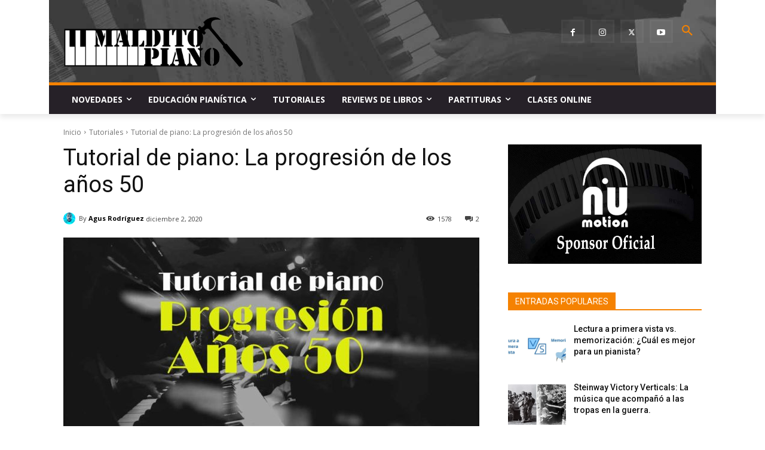

--- FILE ---
content_type: text/html; charset=UTF-8
request_url: https://malditopiano.com/aprender-piano/tutorial-de-piano-la-progresion-de-los-anos-50/
body_size: 47152
content:
<!doctype html >
<!--[if IE 8]>    <html class="ie8" lang="en"> <![endif]-->
<!--[if IE 9]>    <html class="ie9" lang="en"> <![endif]-->
<!--[if gt IE 8]><!--> <html lang="es"> <!--<![endif]-->
<head>
<title>Tutorial de piano: La progresión de los años 50 - Maldito Piano</title>
<meta charset="UTF-8" />
<meta name="viewport" content="width=device-width, initial-scale=1.0">
<link rel="pingback" href="https://malditopiano.com/xmlrpc.php" />
<meta name='robots' content='index, follow, max-image-preview:large, max-snippet:-1, max-video-preview:-1' />
<style>img:is([sizes="auto" i], [sizes^="auto," i]) { contain-intrinsic-size: 3000px 1500px }</style>
<!-- This site is optimized with the Yoast SEO plugin v24.4 - https://yoast.com/wordpress/plugins/seo/ -->
<meta name="description" content="En este tutorial te enseñaremos la progresión de los años 50, una de las más actualizadas a día de hoy. Incluye partitura de la progresión." />
<link rel="canonical" href="https://malditopiano.com/aprender-piano/tutorial-de-piano-la-progresion-de-los-anos-50/" />
<meta property="og:locale" content="es_ES" />
<meta property="og:type" content="article" />
<meta property="og:title" content="Tutorial de piano: La progresión de los años 50 - Maldito Piano" />
<meta property="og:description" content="En este tutorial te enseñaremos la progresión de los años 50, una de las más actualizadas a día de hoy. Incluye partitura de la progresión." />
<meta property="og:url" content="https://malditopiano.com/aprender-piano/tutorial-de-piano-la-progresion-de-los-anos-50/" />
<meta property="og:site_name" content="Maldito Piano" />
<meta property="article:publisher" content="https://www.facebook.com/MalditoPiano/" />
<meta property="article:published_time" content="2020-12-02T12:11:57+00:00" />
<meta property="article:modified_time" content="2020-12-02T16:30:23+00:00" />
<meta property="og:image" content="https://malditopiano.com/wp-content/uploads/2020/12/progresion-anos-50.jpg" />
<meta property="og:image:width" content="1200" />
<meta property="og:image:height" content="545" />
<meta property="og:image:type" content="image/jpeg" />
<meta name="author" content="Agus Rodríguez" />
<meta name="twitter:label1" content="Escrito por" />
<meta name="twitter:data1" content="Agus Rodríguez" />
<meta name="twitter:label2" content="Tiempo de lectura" />
<meta name="twitter:data2" content="1 minuto" />
<script type="application/ld+json" class="yoast-schema-graph">{"@context":"https://schema.org","@graph":[{"@type":"Article","@id":"https://malditopiano.com/aprender-piano/tutorial-de-piano-la-progresion-de-los-anos-50/#article","isPartOf":{"@id":"https://malditopiano.com/aprender-piano/tutorial-de-piano-la-progresion-de-los-anos-50/"},"author":{"name":"Agus Rodríguez","@id":"https://malditopiano.com/#/schema/person/18e9c1a1e81de48806f7365ad8c8ceb7"},"headline":"Tutorial de piano: La progresión de los años 50","datePublished":"2020-12-02T12:11:57+00:00","dateModified":"2020-12-02T16:30:23+00:00","mainEntityOfPage":{"@id":"https://malditopiano.com/aprender-piano/tutorial-de-piano-la-progresion-de-los-anos-50/"},"wordCount":180,"commentCount":2,"publisher":{"@id":"https://malditopiano.com/#organization"},"image":{"@id":"https://malditopiano.com/aprender-piano/tutorial-de-piano-la-progresion-de-los-anos-50/#primaryimage"},"thumbnailUrl":"https://malditopiano.com/wp-content/uploads/2020/12/progresion-anos-50.jpg","articleSection":["Tutoriales"],"inLanguage":"es","potentialAction":[{"@type":"CommentAction","name":"Comment","target":["https://malditopiano.com/aprender-piano/tutorial-de-piano-la-progresion-de-los-anos-50/#respond"]}]},{"@type":"WebPage","@id":"https://malditopiano.com/aprender-piano/tutorial-de-piano-la-progresion-de-los-anos-50/","url":"https://malditopiano.com/aprender-piano/tutorial-de-piano-la-progresion-de-los-anos-50/","name":"Tutorial de piano: La progresión de los años 50 - Maldito Piano","isPartOf":{"@id":"https://malditopiano.com/#website"},"primaryImageOfPage":{"@id":"https://malditopiano.com/aprender-piano/tutorial-de-piano-la-progresion-de-los-anos-50/#primaryimage"},"image":{"@id":"https://malditopiano.com/aprender-piano/tutorial-de-piano-la-progresion-de-los-anos-50/#primaryimage"},"thumbnailUrl":"https://malditopiano.com/wp-content/uploads/2020/12/progresion-anos-50.jpg","datePublished":"2020-12-02T12:11:57+00:00","dateModified":"2020-12-02T16:30:23+00:00","description":"En este tutorial te enseñaremos la progresión de los años 50, una de las más actualizadas a día de hoy. Incluye partitura de la progresión.","breadcrumb":{"@id":"https://malditopiano.com/aprender-piano/tutorial-de-piano-la-progresion-de-los-anos-50/#breadcrumb"},"inLanguage":"es","potentialAction":[{"@type":"ReadAction","target":["https://malditopiano.com/aprender-piano/tutorial-de-piano-la-progresion-de-los-anos-50/"]}]},{"@type":"ImageObject","inLanguage":"es","@id":"https://malditopiano.com/aprender-piano/tutorial-de-piano-la-progresion-de-los-anos-50/#primaryimage","url":"https://malditopiano.com/wp-content/uploads/2020/12/progresion-anos-50.jpg","contentUrl":"https://malditopiano.com/wp-content/uploads/2020/12/progresion-anos-50.jpg","width":1200,"height":545,"caption":"Tutorial de piano: progresión de los años 50"},{"@type":"BreadcrumbList","@id":"https://malditopiano.com/aprender-piano/tutorial-de-piano-la-progresion-de-los-anos-50/#breadcrumb","itemListElement":[{"@type":"ListItem","position":1,"name":"Portada","item":"https://malditopiano.com/"},{"@type":"ListItem","position":2,"name":"Tutorial de piano: La progresión de los años 50"}]},{"@type":"WebSite","@id":"https://malditopiano.com/#website","url":"https://malditopiano.com/","name":"Maldito Piano","description":"Tu portal de piano en español","publisher":{"@id":"https://malditopiano.com/#organization"},"potentialAction":[{"@type":"SearchAction","target":{"@type":"EntryPoint","urlTemplate":"https://malditopiano.com/?s={search_term_string}"},"query-input":{"@type":"PropertyValueSpecification","valueRequired":true,"valueName":"search_term_string"}}],"inLanguage":"es"},{"@type":"Organization","@id":"https://malditopiano.com/#organization","name":"Maldito Piano","url":"https://malditopiano.com/","logo":{"@type":"ImageObject","inLanguage":"es","@id":"https://malditopiano.com/#/schema/logo/image/","url":"https://malditopiano.com/wp-content/uploads/2018/12/maldito-piano.png","contentUrl":"https://malditopiano.com/wp-content/uploads/2018/12/maldito-piano.png","width":425,"height":120,"caption":"Maldito Piano"},"image":{"@id":"https://malditopiano.com/#/schema/logo/image/"},"sameAs":["https://www.facebook.com/MalditoPiano/","https://x.com/MalditoPianoWeb","https://www.instagram.com/maldito_piano/","https://www.youtube.com/c/malditopiano"]},{"@type":"Person","@id":"https://malditopiano.com/#/schema/person/18e9c1a1e81de48806f7365ad8c8ceb7","name":"Agus Rodríguez","image":{"@type":"ImageObject","inLanguage":"es","@id":"https://malditopiano.com/#/schema/person/image/","url":"https://secure.gravatar.com/avatar/af0185ec22ce8da5e919672af23bee50?s=96&d=wavatar&r=g","contentUrl":"https://secure.gravatar.com/avatar/af0185ec22ce8da5e919672af23bee50?s=96&d=wavatar&r=g","caption":"Agus Rodríguez"},"description":"Creador de contenidos online y experto en marketing digital y RRSS. Cofundador de Maldito Piano. Amante del deporte y la buena comida. La música me ayuda a viajar cuando mi presupuesto no me lo permite."}]}</script>
<!-- / Yoast SEO plugin. -->
<link rel='dns-prefetch' href='//www.googletagmanager.com' />
<link rel='dns-prefetch' href='//fonts.googleapis.com' />
<script type="text/javascript">
/* <![CDATA[ */
window._wpemojiSettings = {"baseUrl":"https:\/\/s.w.org\/images\/core\/emoji\/15.0.3\/72x72\/","ext":".png","svgUrl":"https:\/\/s.w.org\/images\/core\/emoji\/15.0.3\/svg\/","svgExt":".svg","source":{"concatemoji":"https:\/\/malditopiano.com\/wp-includes\/js\/wp-emoji-release.min.js?ver=6.7.1"}};
/*! This file is auto-generated */
!function(i,n){var o,s,e;function c(e){try{var t={supportTests:e,timestamp:(new Date).valueOf()};sessionStorage.setItem(o,JSON.stringify(t))}catch(e){}}function p(e,t,n){e.clearRect(0,0,e.canvas.width,e.canvas.height),e.fillText(t,0,0);var t=new Uint32Array(e.getImageData(0,0,e.canvas.width,e.canvas.height).data),r=(e.clearRect(0,0,e.canvas.width,e.canvas.height),e.fillText(n,0,0),new Uint32Array(e.getImageData(0,0,e.canvas.width,e.canvas.height).data));return t.every(function(e,t){return e===r[t]})}function u(e,t,n){switch(t){case"flag":return n(e,"\ud83c\udff3\ufe0f\u200d\u26a7\ufe0f","\ud83c\udff3\ufe0f\u200b\u26a7\ufe0f")?!1:!n(e,"\ud83c\uddfa\ud83c\uddf3","\ud83c\uddfa\u200b\ud83c\uddf3")&&!n(e,"\ud83c\udff4\udb40\udc67\udb40\udc62\udb40\udc65\udb40\udc6e\udb40\udc67\udb40\udc7f","\ud83c\udff4\u200b\udb40\udc67\u200b\udb40\udc62\u200b\udb40\udc65\u200b\udb40\udc6e\u200b\udb40\udc67\u200b\udb40\udc7f");case"emoji":return!n(e,"\ud83d\udc26\u200d\u2b1b","\ud83d\udc26\u200b\u2b1b")}return!1}function f(e,t,n){var r="undefined"!=typeof WorkerGlobalScope&&self instanceof WorkerGlobalScope?new OffscreenCanvas(300,150):i.createElement("canvas"),a=r.getContext("2d",{willReadFrequently:!0}),o=(a.textBaseline="top",a.font="600 32px Arial",{});return e.forEach(function(e){o[e]=t(a,e,n)}),o}function t(e){var t=i.createElement("script");t.src=e,t.defer=!0,i.head.appendChild(t)}"undefined"!=typeof Promise&&(o="wpEmojiSettingsSupports",s=["flag","emoji"],n.supports={everything:!0,everythingExceptFlag:!0},e=new Promise(function(e){i.addEventListener("DOMContentLoaded",e,{once:!0})}),new Promise(function(t){var n=function(){try{var e=JSON.parse(sessionStorage.getItem(o));if("object"==typeof e&&"number"==typeof e.timestamp&&(new Date).valueOf()<e.timestamp+604800&&"object"==typeof e.supportTests)return e.supportTests}catch(e){}return null}();if(!n){if("undefined"!=typeof Worker&&"undefined"!=typeof OffscreenCanvas&&"undefined"!=typeof URL&&URL.createObjectURL&&"undefined"!=typeof Blob)try{var e="postMessage("+f.toString()+"("+[JSON.stringify(s),u.toString(),p.toString()].join(",")+"));",r=new Blob([e],{type:"text/javascript"}),a=new Worker(URL.createObjectURL(r),{name:"wpTestEmojiSupports"});return void(a.onmessage=function(e){c(n=e.data),a.terminate(),t(n)})}catch(e){}c(n=f(s,u,p))}t(n)}).then(function(e){for(var t in e)n.supports[t]=e[t],n.supports.everything=n.supports.everything&&n.supports[t],"flag"!==t&&(n.supports.everythingExceptFlag=n.supports.everythingExceptFlag&&n.supports[t]);n.supports.everythingExceptFlag=n.supports.everythingExceptFlag&&!n.supports.flag,n.DOMReady=!1,n.readyCallback=function(){n.DOMReady=!0}}).then(function(){return e}).then(function(){var e;n.supports.everything||(n.readyCallback(),(e=n.source||{}).concatemoji?t(e.concatemoji):e.wpemoji&&e.twemoji&&(t(e.twemoji),t(e.wpemoji)))}))}((window,document),window._wpemojiSettings);
/* ]]> */
</script>
<style id='wp-emoji-styles-inline-css' type='text/css'>
img.wp-smiley, img.emoji {
display: inline !important;
border: none !important;
box-shadow: none !important;
height: 1em !important;
width: 1em !important;
margin: 0 0.07em !important;
vertical-align: -0.1em !important;
background: none !important;
padding: 0 !important;
}
</style>
<!-- <link rel='stylesheet' id='wp-block-library-css' href='https://malditopiano.com/wp-includes/css/dist/block-library/style.min.css?ver=6.7.1' type='text/css' media='all' /> -->
<link rel="stylesheet" type="text/css" href="//malditopiano.com/wp-content/cache/wpfc-minified/dqlg87so/ftneo.css" media="all"/>
<style id='classic-theme-styles-inline-css' type='text/css'>
/*! This file is auto-generated */
.wp-block-button__link{color:#fff;background-color:#32373c;border-radius:9999px;box-shadow:none;text-decoration:none;padding:calc(.667em + 2px) calc(1.333em + 2px);font-size:1.125em}.wp-block-file__button{background:#32373c;color:#fff;text-decoration:none}
</style>
<style id='global-styles-inline-css' type='text/css'>
:root{--wp--preset--aspect-ratio--square: 1;--wp--preset--aspect-ratio--4-3: 4/3;--wp--preset--aspect-ratio--3-4: 3/4;--wp--preset--aspect-ratio--3-2: 3/2;--wp--preset--aspect-ratio--2-3: 2/3;--wp--preset--aspect-ratio--16-9: 16/9;--wp--preset--aspect-ratio--9-16: 9/16;--wp--preset--color--black: #000000;--wp--preset--color--cyan-bluish-gray: #abb8c3;--wp--preset--color--white: #ffffff;--wp--preset--color--pale-pink: #f78da7;--wp--preset--color--vivid-red: #cf2e2e;--wp--preset--color--luminous-vivid-orange: #ff6900;--wp--preset--color--luminous-vivid-amber: #fcb900;--wp--preset--color--light-green-cyan: #7bdcb5;--wp--preset--color--vivid-green-cyan: #00d084;--wp--preset--color--pale-cyan-blue: #8ed1fc;--wp--preset--color--vivid-cyan-blue: #0693e3;--wp--preset--color--vivid-purple: #9b51e0;--wp--preset--gradient--vivid-cyan-blue-to-vivid-purple: linear-gradient(135deg,rgba(6,147,227,1) 0%,rgb(155,81,224) 100%);--wp--preset--gradient--light-green-cyan-to-vivid-green-cyan: linear-gradient(135deg,rgb(122,220,180) 0%,rgb(0,208,130) 100%);--wp--preset--gradient--luminous-vivid-amber-to-luminous-vivid-orange: linear-gradient(135deg,rgba(252,185,0,1) 0%,rgba(255,105,0,1) 100%);--wp--preset--gradient--luminous-vivid-orange-to-vivid-red: linear-gradient(135deg,rgba(255,105,0,1) 0%,rgb(207,46,46) 100%);--wp--preset--gradient--very-light-gray-to-cyan-bluish-gray: linear-gradient(135deg,rgb(238,238,238) 0%,rgb(169,184,195) 100%);--wp--preset--gradient--cool-to-warm-spectrum: linear-gradient(135deg,rgb(74,234,220) 0%,rgb(151,120,209) 20%,rgb(207,42,186) 40%,rgb(238,44,130) 60%,rgb(251,105,98) 80%,rgb(254,248,76) 100%);--wp--preset--gradient--blush-light-purple: linear-gradient(135deg,rgb(255,206,236) 0%,rgb(152,150,240) 100%);--wp--preset--gradient--blush-bordeaux: linear-gradient(135deg,rgb(254,205,165) 0%,rgb(254,45,45) 50%,rgb(107,0,62) 100%);--wp--preset--gradient--luminous-dusk: linear-gradient(135deg,rgb(255,203,112) 0%,rgb(199,81,192) 50%,rgb(65,88,208) 100%);--wp--preset--gradient--pale-ocean: linear-gradient(135deg,rgb(255,245,203) 0%,rgb(182,227,212) 50%,rgb(51,167,181) 100%);--wp--preset--gradient--electric-grass: linear-gradient(135deg,rgb(202,248,128) 0%,rgb(113,206,126) 100%);--wp--preset--gradient--midnight: linear-gradient(135deg,rgb(2,3,129) 0%,rgb(40,116,252) 100%);--wp--preset--font-size--small: 11px;--wp--preset--font-size--medium: 20px;--wp--preset--font-size--large: 32px;--wp--preset--font-size--x-large: 42px;--wp--preset--font-size--regular: 15px;--wp--preset--font-size--larger: 50px;--wp--preset--spacing--20: 0.44rem;--wp--preset--spacing--30: 0.67rem;--wp--preset--spacing--40: 1rem;--wp--preset--spacing--50: 1.5rem;--wp--preset--spacing--60: 2.25rem;--wp--preset--spacing--70: 3.38rem;--wp--preset--spacing--80: 5.06rem;--wp--preset--shadow--natural: 6px 6px 9px rgba(0, 0, 0, 0.2);--wp--preset--shadow--deep: 12px 12px 50px rgba(0, 0, 0, 0.4);--wp--preset--shadow--sharp: 6px 6px 0px rgba(0, 0, 0, 0.2);--wp--preset--shadow--outlined: 6px 6px 0px -3px rgba(255, 255, 255, 1), 6px 6px rgba(0, 0, 0, 1);--wp--preset--shadow--crisp: 6px 6px 0px rgba(0, 0, 0, 1);}:where(.is-layout-flex){gap: 0.5em;}:where(.is-layout-grid){gap: 0.5em;}body .is-layout-flex{display: flex;}.is-layout-flex{flex-wrap: wrap;align-items: center;}.is-layout-flex > :is(*, div){margin: 0;}body .is-layout-grid{display: grid;}.is-layout-grid > :is(*, div){margin: 0;}:where(.wp-block-columns.is-layout-flex){gap: 2em;}:where(.wp-block-columns.is-layout-grid){gap: 2em;}:where(.wp-block-post-template.is-layout-flex){gap: 1.25em;}:where(.wp-block-post-template.is-layout-grid){gap: 1.25em;}.has-black-color{color: var(--wp--preset--color--black) !important;}.has-cyan-bluish-gray-color{color: var(--wp--preset--color--cyan-bluish-gray) !important;}.has-white-color{color: var(--wp--preset--color--white) !important;}.has-pale-pink-color{color: var(--wp--preset--color--pale-pink) !important;}.has-vivid-red-color{color: var(--wp--preset--color--vivid-red) !important;}.has-luminous-vivid-orange-color{color: var(--wp--preset--color--luminous-vivid-orange) !important;}.has-luminous-vivid-amber-color{color: var(--wp--preset--color--luminous-vivid-amber) !important;}.has-light-green-cyan-color{color: var(--wp--preset--color--light-green-cyan) !important;}.has-vivid-green-cyan-color{color: var(--wp--preset--color--vivid-green-cyan) !important;}.has-pale-cyan-blue-color{color: var(--wp--preset--color--pale-cyan-blue) !important;}.has-vivid-cyan-blue-color{color: var(--wp--preset--color--vivid-cyan-blue) !important;}.has-vivid-purple-color{color: var(--wp--preset--color--vivid-purple) !important;}.has-black-background-color{background-color: var(--wp--preset--color--black) !important;}.has-cyan-bluish-gray-background-color{background-color: var(--wp--preset--color--cyan-bluish-gray) !important;}.has-white-background-color{background-color: var(--wp--preset--color--white) !important;}.has-pale-pink-background-color{background-color: var(--wp--preset--color--pale-pink) !important;}.has-vivid-red-background-color{background-color: var(--wp--preset--color--vivid-red) !important;}.has-luminous-vivid-orange-background-color{background-color: var(--wp--preset--color--luminous-vivid-orange) !important;}.has-luminous-vivid-amber-background-color{background-color: var(--wp--preset--color--luminous-vivid-amber) !important;}.has-light-green-cyan-background-color{background-color: var(--wp--preset--color--light-green-cyan) !important;}.has-vivid-green-cyan-background-color{background-color: var(--wp--preset--color--vivid-green-cyan) !important;}.has-pale-cyan-blue-background-color{background-color: var(--wp--preset--color--pale-cyan-blue) !important;}.has-vivid-cyan-blue-background-color{background-color: var(--wp--preset--color--vivid-cyan-blue) !important;}.has-vivid-purple-background-color{background-color: var(--wp--preset--color--vivid-purple) !important;}.has-black-border-color{border-color: var(--wp--preset--color--black) !important;}.has-cyan-bluish-gray-border-color{border-color: var(--wp--preset--color--cyan-bluish-gray) !important;}.has-white-border-color{border-color: var(--wp--preset--color--white) !important;}.has-pale-pink-border-color{border-color: var(--wp--preset--color--pale-pink) !important;}.has-vivid-red-border-color{border-color: var(--wp--preset--color--vivid-red) !important;}.has-luminous-vivid-orange-border-color{border-color: var(--wp--preset--color--luminous-vivid-orange) !important;}.has-luminous-vivid-amber-border-color{border-color: var(--wp--preset--color--luminous-vivid-amber) !important;}.has-light-green-cyan-border-color{border-color: var(--wp--preset--color--light-green-cyan) !important;}.has-vivid-green-cyan-border-color{border-color: var(--wp--preset--color--vivid-green-cyan) !important;}.has-pale-cyan-blue-border-color{border-color: var(--wp--preset--color--pale-cyan-blue) !important;}.has-vivid-cyan-blue-border-color{border-color: var(--wp--preset--color--vivid-cyan-blue) !important;}.has-vivid-purple-border-color{border-color: var(--wp--preset--color--vivid-purple) !important;}.has-vivid-cyan-blue-to-vivid-purple-gradient-background{background: var(--wp--preset--gradient--vivid-cyan-blue-to-vivid-purple) !important;}.has-light-green-cyan-to-vivid-green-cyan-gradient-background{background: var(--wp--preset--gradient--light-green-cyan-to-vivid-green-cyan) !important;}.has-luminous-vivid-amber-to-luminous-vivid-orange-gradient-background{background: var(--wp--preset--gradient--luminous-vivid-amber-to-luminous-vivid-orange) !important;}.has-luminous-vivid-orange-to-vivid-red-gradient-background{background: var(--wp--preset--gradient--luminous-vivid-orange-to-vivid-red) !important;}.has-very-light-gray-to-cyan-bluish-gray-gradient-background{background: var(--wp--preset--gradient--very-light-gray-to-cyan-bluish-gray) !important;}.has-cool-to-warm-spectrum-gradient-background{background: var(--wp--preset--gradient--cool-to-warm-spectrum) !important;}.has-blush-light-purple-gradient-background{background: var(--wp--preset--gradient--blush-light-purple) !important;}.has-blush-bordeaux-gradient-background{background: var(--wp--preset--gradient--blush-bordeaux) !important;}.has-luminous-dusk-gradient-background{background: var(--wp--preset--gradient--luminous-dusk) !important;}.has-pale-ocean-gradient-background{background: var(--wp--preset--gradient--pale-ocean) !important;}.has-electric-grass-gradient-background{background: var(--wp--preset--gradient--electric-grass) !important;}.has-midnight-gradient-background{background: var(--wp--preset--gradient--midnight) !important;}.has-small-font-size{font-size: var(--wp--preset--font-size--small) !important;}.has-medium-font-size{font-size: var(--wp--preset--font-size--medium) !important;}.has-large-font-size{font-size: var(--wp--preset--font-size--large) !important;}.has-x-large-font-size{font-size: var(--wp--preset--font-size--x-large) !important;}
:where(.wp-block-post-template.is-layout-flex){gap: 1.25em;}:where(.wp-block-post-template.is-layout-grid){gap: 1.25em;}
:where(.wp-block-columns.is-layout-flex){gap: 2em;}:where(.wp-block-columns.is-layout-grid){gap: 2em;}
:root :where(.wp-block-pullquote){font-size: 1.5em;line-height: 1.6;}
</style>
<!-- <link rel='stylesheet' id='toc-screen-css' href='https://malditopiano.com/wp-content/plugins/table-of-contents-plus/screen.min.css?ver=2411.1' type='text/css' media='all' /> -->
<!-- <link rel='stylesheet' id='td-plugin-multi-purpose-css' href='https://malditopiano.com/wp-content/plugins/td-composer/td-multi-purpose/style.css?ver=e12b81d6cbdf467845997a891495df2cx' type='text/css' media='all' /> -->
<link rel="stylesheet" type="text/css" href="//malditopiano.com/wp-content/cache/wpfc-minified/78njiosb/ftneo.css" media="all"/>
<link rel='stylesheet' id='google-fonts-style-css' href='https://fonts.googleapis.com/css?family=Open+Sans%3A400%2C600%2C700%2C300%7CRoboto%3A400%2C500%2C700%2C300&#038;display=swap&#038;ver=12.5.1' type='text/css' media='all' />
<!-- <link rel='stylesheet' id='td-theme-css' href='https://malditopiano.com/wp-content/themes/Newspaper/style.css?ver=12.5.1' type='text/css' media='all' /> -->
<link rel="stylesheet" type="text/css" href="//malditopiano.com/wp-content/cache/wpfc-minified/m0baswnc/ftneo.css" media="all"/>
<style id='td-theme-inline-css' type='text/css'>
@media (max-width: 767px) {
.td-header-desktop-wrap {
display: none;
}
}
@media (min-width: 767px) {
.td-header-mobile-wrap {
display: none;
}
}
</style>
<!-- <link rel='stylesheet' id='td-legacy-framework-front-style-css' href='https://malditopiano.com/wp-content/plugins/td-composer/legacy/Newspaper/assets/css/td_legacy_main.css?ver=e12b81d6cbdf467845997a891495df2cx' type='text/css' media='all' /> -->
<!-- <link rel='stylesheet' id='td-standard-pack-framework-front-style-css' href='https://malditopiano.com/wp-content/plugins/td-standard-pack/Newspaper/assets/css/td_standard_pack_main.css?ver=ea43e379b839e31c21a92e9daeba4b6d' type='text/css' media='all' /> -->
<!-- <link rel='stylesheet' id='tdb_style_cloud_templates_front-css' href='https://malditopiano.com/wp-content/plugins/td-cloud-library/assets/css/tdb_main.css?ver=0390de2d4222fae8efaeae107c326a4e' type='text/css' media='all' /> -->
<link rel="stylesheet" type="text/css" href="//malditopiano.com/wp-content/cache/wpfc-minified/lkb7elnx/ftneo.css" media="all"/>
<script src='//malditopiano.com/wp-content/cache/wpfc-minified/10m8uwbm/ftneo.js' type="text/javascript"></script>
<!-- <script type="text/javascript" src="https://malditopiano.com/wp-includes/js/jquery/jquery.min.js?ver=3.7.1" id="jquery-core-js"></script> -->
<!-- <script type="text/javascript" src="https://malditopiano.com/wp-includes/js/jquery/jquery-migrate.min.js?ver=3.4.1" id="jquery-migrate-js"></script> -->
<!-- Fragmento de código de la etiqueta de Google (gtag.js) añadida por Site Kit -->
<!-- Fragmento de código de Google Analytics añadido por Site Kit -->
<script type="text/javascript" src="https://www.googletagmanager.com/gtag/js?id=G-0LKF5TRG19" id="google_gtagjs-js" async></script>
<script type="text/javascript" id="google_gtagjs-js-after">
/* <![CDATA[ */
window.dataLayer = window.dataLayer || [];function gtag(){dataLayer.push(arguments);}
gtag("set","linker",{"domains":["malditopiano.com"]});
gtag("js", new Date());
gtag("set", "developer_id.dZTNiMT", true);
gtag("config", "G-0LKF5TRG19");
/* ]]> */
</script>
<!-- Finalizar fragmento de código de la etiqueta de Google (gtags.js) añadida por Site Kit -->
<link rel="https://api.w.org/" href="https://malditopiano.com/wp-json/" /><link rel="alternate" title="JSON" type="application/json" href="https://malditopiano.com/wp-json/wp/v2/posts/9067" /><link rel="alternate" title="oEmbed (JSON)" type="application/json+oembed" href="https://malditopiano.com/wp-json/oembed/1.0/embed?url=https%3A%2F%2Fmalditopiano.com%2Faprender-piano%2Ftutorial-de-piano-la-progresion-de-los-anos-50%2F" />
<link rel="alternate" title="oEmbed (XML)" type="text/xml+oembed" href="https://malditopiano.com/wp-json/oembed/1.0/embed?url=https%3A%2F%2Fmalditopiano.com%2Faprender-piano%2Ftutorial-de-piano-la-progresion-de-los-anos-50%2F&#038;format=xml" />
<meta name="generator" content="Site Kit by Google 1.145.0" /><!--[if lt IE 9]><script src="https://cdnjs.cloudflare.com/ajax/libs/html5shiv/3.7.3/html5shiv.js"></script><![endif]-->
<script>
window.tdb_global_vars = {"wpRestUrl":"https:\/\/malditopiano.com\/wp-json\/","permalinkStructure":"\/%category%\/%postname%\/"};
window.tdb_p_autoload_vars = {"isAjax":false,"isAdminBarShowing":false,"autoloadScrollPercent":20,"postAutoloadStatus":"on","origPostEditUrl":null};
</script>
<style id="tdb-global-colors">
:root {--accent-color: #fff;}
</style>
<!-- JS generated by theme -->
<script>
var tdBlocksArray = []; //here we store all the items for the current page
// td_block class - each ajax block uses a object of this class for requests
function tdBlock() {
this.id = '';
this.block_type = 1; //block type id (1-234 etc)
this.atts = '';
this.td_column_number = '';
this.td_current_page = 1; //
this.post_count = 0; //from wp
this.found_posts = 0; //from wp
this.max_num_pages = 0; //from wp
this.td_filter_value = ''; //current live filter value
this.is_ajax_running = false;
this.td_user_action = ''; // load more or infinite loader (used by the animation)
this.header_color = '';
this.ajax_pagination_infinite_stop = ''; //show load more at page x
}
// td_js_generator - mini detector
( function () {
var htmlTag = document.getElementsByTagName("html")[0];
if ( navigator.userAgent.indexOf("MSIE 10.0") > -1 ) {
htmlTag.className += ' ie10';
}
if ( !!navigator.userAgent.match(/Trident.*rv\:11\./) ) {
htmlTag.className += ' ie11';
}
if ( navigator.userAgent.indexOf("Edge") > -1 ) {
htmlTag.className += ' ieEdge';
}
if ( /(iPad|iPhone|iPod)/g.test(navigator.userAgent) ) {
htmlTag.className += ' td-md-is-ios';
}
var user_agent = navigator.userAgent.toLowerCase();
if ( user_agent.indexOf("android") > -1 ) {
htmlTag.className += ' td-md-is-android';
}
if ( -1 !== navigator.userAgent.indexOf('Mac OS X')  ) {
htmlTag.className += ' td-md-is-os-x';
}
if ( /chrom(e|ium)/.test(navigator.userAgent.toLowerCase()) ) {
htmlTag.className += ' td-md-is-chrome';
}
if ( -1 !== navigator.userAgent.indexOf('Firefox') ) {
htmlTag.className += ' td-md-is-firefox';
}
if ( -1 !== navigator.userAgent.indexOf('Safari') && -1 === navigator.userAgent.indexOf('Chrome') ) {
htmlTag.className += ' td-md-is-safari';
}
if( -1 !== navigator.userAgent.indexOf('IEMobile') ){
htmlTag.className += ' td-md-is-iemobile';
}
})();
var tdLocalCache = {};
( function () {
"use strict";
tdLocalCache = {
data: {},
remove: function (resource_id) {
delete tdLocalCache.data[resource_id];
},
exist: function (resource_id) {
return tdLocalCache.data.hasOwnProperty(resource_id) && tdLocalCache.data[resource_id] !== null;
},
get: function (resource_id) {
return tdLocalCache.data[resource_id];
},
set: function (resource_id, cachedData) {
tdLocalCache.remove(resource_id);
tdLocalCache.data[resource_id] = cachedData;
}
};
})();
var td_viewport_interval_list=[{"limitBottom":767,"sidebarWidth":228},{"limitBottom":1018,"sidebarWidth":300},{"limitBottom":1140,"sidebarWidth":324}];
var td_animation_stack_effect="type0";
var tds_animation_stack=true;
var td_animation_stack_specific_selectors=".entry-thumb, img, .td-lazy-img";
var td_animation_stack_general_selectors=".td-animation-stack img, .td-animation-stack .entry-thumb, .post img, .td-animation-stack .td-lazy-img";
var tds_general_modal_image="yes";
var tdc_is_installed="yes";
var td_ajax_url="https:\/\/malditopiano.com\/wp-admin\/admin-ajax.php?td_theme_name=Newspaper&v=12.5.1";
var td_get_template_directory_uri="https:\/\/malditopiano.com\/wp-content\/plugins\/td-composer\/legacy\/common";
var tds_snap_menu="";
var tds_logo_on_sticky="";
var tds_header_style="";
var td_please_wait="Por favor espera...";
var td_email_user_pass_incorrect="Usuario o contrase\u00f1a incorrecta!";
var td_email_user_incorrect="Correo electr\u00f3nico o nombre de usuario incorrecto!";
var td_email_incorrect="Email incorrecto!";
var td_user_incorrect="Username incorrect!";
var td_email_user_empty="Email or username empty!";
var td_pass_empty="Pass empty!";
var td_pass_pattern_incorrect="Invalid Pass Pattern!";
var td_retype_pass_incorrect="Retyped Pass incorrect!";
var tds_more_articles_on_post_enable="";
var tds_more_articles_on_post_time_to_wait="";
var tds_more_articles_on_post_pages_distance_from_top=0;
var tds_theme_color_site_wide="#f58201";
var tds_smart_sidebar="";
var tdThemeName="Newspaper";
var tdThemeNameWl="Newspaper";
var td_magnific_popup_translation_tPrev="Anterior (tecla de flecha izquierda)";
var td_magnific_popup_translation_tNext="Siguiente (tecla de flecha derecha)";
var td_magnific_popup_translation_tCounter="%curr% de %total%";
var td_magnific_popup_translation_ajax_tError="El contenido de %url% no pudo cargarse.";
var td_magnific_popup_translation_image_tError="La imagen #%curr% no pudo cargarse.";
var tdBlockNonce="3c6037cc23";
var tdDateNamesI18n={"month_names":["enero","febrero","marzo","abril","mayo","junio","julio","agosto","septiembre","octubre","noviembre","diciembre"],"month_names_short":["Ene","Feb","Mar","Abr","May","Jun","Jul","Ago","Sep","Oct","Nov","Dic"],"day_names":["domingo","lunes","martes","mi\u00e9rcoles","jueves","viernes","s\u00e1bado"],"day_names_short":["Dom","Lun","Mar","Mi\u00e9","Jue","Vie","S\u00e1b"]};
var tdb_modal_confirm="Save";
var tdb_modal_cancel="Cancel";
var tdb_modal_confirm_alt="Yes";
var tdb_modal_cancel_alt="No";
var td_ad_background_click_link="";
var td_ad_background_click_target="";
</script>
<!-- Header style compiled by theme -->
<style>
.td-module-exclusive .td-module-title a:before {
content: 'EXCLUSIVO';
}
.td-header-wrap .black-menu .sf-menu > .current-menu-item > a,
.td-header-wrap .black-menu .sf-menu > .current-menu-ancestor > a,
.td-header-wrap .black-menu .sf-menu > .current-category-ancestor > a,
.td-header-wrap .black-menu .sf-menu > li > a:hover,
.td-header-wrap .black-menu .sf-menu > .sfHover > a,
.sf-menu > .current-menu-item > a:after,
.sf-menu > .current-menu-ancestor > a:after,
.sf-menu > .current-category-ancestor > a:after,
.sf-menu > li:hover > a:after,
.sf-menu > .sfHover > a:after,
.header-search-wrap .td-drop-down-search:after,
.header-search-wrap .td-drop-down-search .btn:hover,
input[type=submit]:hover,
.td-read-more a,
.td-post-category:hover,
body .td_top_authors .td-active .td-author-post-count,
body .td_top_authors .td-active .td-author-comments-count,
body .td_top_authors .td_mod_wrap:hover .td-author-post-count,
body .td_top_authors .td_mod_wrap:hover .td-author-comments-count,
.td-404-sub-sub-title a:hover,
.td-search-form-widget .wpb_button:hover,
.td-rating-bar-wrap div,
.dropcap,
.td_wrapper_video_playlist .td_video_controls_playlist_wrapper,
.wpb_default,
.wpb_default:hover,
.td-left-smart-list:hover,
.td-right-smart-list:hover,
#bbpress-forums button:hover,
.bbp_widget_login .button:hover,
.td-footer-wrapper .td-post-category,
.td-footer-wrapper .widget_product_search input[type="submit"]:hover,
.single-product .product .summary .cart .button:hover,
.td-next-prev-wrap a:hover,
.td-load-more-wrap a:hover,
.td-post-small-box a:hover,
.page-nav .current,
.page-nav:first-child > div,
#bbpress-forums .bbp-pagination .current,
#bbpress-forums #bbp-single-user-details #bbp-user-navigation li.current a,
.td-theme-slider:hover .slide-meta-cat a,
a.vc_btn-black:hover,
.td-trending-now-wrapper:hover .td-trending-now-title,
.td-scroll-up,
.td-smart-list-button:hover,
.td-weather-information:before,
.td-weather-week:before,
.td_block_exchange .td-exchange-header:before,
.td-pulldown-syle-2 .td-subcat-dropdown ul:after,
.td_block_template_9 .td-block-title:after,
.td_block_template_15 .td-block-title:before,
div.wpforms-container .wpforms-form div.wpforms-submit-container button[type=submit],
.td-close-video-fixed {
background-color: #f58201;
}
.td_block_template_4 .td-related-title .td-cur-simple-item:before {
border-color: #f58201 transparent transparent transparent !important;
}
.td_block_template_4 .td-related-title .td-cur-simple-item,
.td_block_template_3 .td-related-title .td-cur-simple-item,
.td_block_template_9 .td-related-title:after {
background-color: #f58201;
}
a,
cite a:hover,
.td-page-content blockquote p,
.td-post-content blockquote p,
.mce-content-body blockquote p,
.comment-content blockquote p,
.wpb_text_column blockquote p,
.td_block_text_with_title blockquote p,
.td_module_wrap:hover .entry-title a,
.td-subcat-filter .td-subcat-list a:hover,
.td-subcat-filter .td-subcat-dropdown a:hover,
.td_quote_on_blocks,
.dropcap2,
.dropcap3,
body .td_top_authors .td-active .td-authors-name a,
body .td_top_authors .td_mod_wrap:hover .td-authors-name a,
.td-post-next-prev-content a:hover,
.author-box-wrap .td-author-social a:hover,
.td-author-name a:hover,
.td-author-url a:hover,
.comment-reply-link:hover,
.logged-in-as a:hover,
#cancel-comment-reply-link:hover,
.td-search-query,
.widget a:hover,
.td_wp_recentcomments a:hover,
.archive .widget_archive .current,
.archive .widget_archive .current a,
.widget_calendar tfoot a:hover,
#bbpress-forums li.bbp-header .bbp-reply-content span a:hover,
#bbpress-forums .bbp-forum-freshness a:hover,
#bbpress-forums .bbp-topic-freshness a:hover,
#bbpress-forums .bbp-forums-list li a:hover,
#bbpress-forums .bbp-forum-title:hover,
#bbpress-forums .bbp-topic-permalink:hover,
#bbpress-forums .bbp-topic-started-by a:hover,
#bbpress-forums .bbp-topic-started-in a:hover,
#bbpress-forums .bbp-body .super-sticky li.bbp-topic-title .bbp-topic-permalink,
#bbpress-forums .bbp-body .sticky li.bbp-topic-title .bbp-topic-permalink,
.widget_display_replies .bbp-author-name,
.widget_display_topics .bbp-author-name,
.td-subfooter-menu li a:hover,
a.vc_btn-black:hover,
.td-smart-list-dropdown-wrap .td-smart-list-button:hover,
.td-instagram-user a,
.td-block-title-wrap .td-wrapper-pulldown-filter .td-pulldown-filter-display-option:hover,
.td-block-title-wrap .td-wrapper-pulldown-filter .td-pulldown-filter-display-option:hover i,
.td-block-title-wrap .td-wrapper-pulldown-filter .td-pulldown-filter-link:hover,
.td-block-title-wrap .td-wrapper-pulldown-filter .td-pulldown-filter-item .td-cur-simple-item,
.td-pulldown-syle-2 .td-subcat-dropdown:hover .td-subcat-more span,
.td-pulldown-syle-2 .td-subcat-dropdown:hover .td-subcat-more i,
.td-pulldown-syle-3 .td-subcat-dropdown:hover .td-subcat-more span,
.td-pulldown-syle-3 .td-subcat-dropdown:hover .td-subcat-more i,
.td_block_template_2 .td-related-title .td-cur-simple-item,
.td_block_template_5 .td-related-title .td-cur-simple-item,
.td_block_template_6 .td-related-title .td-cur-simple-item,
.td_block_template_7 .td-related-title .td-cur-simple-item,
.td_block_template_8 .td-related-title .td-cur-simple-item,
.td_block_template_9 .td-related-title .td-cur-simple-item,
.td_block_template_10 .td-related-title .td-cur-simple-item,
.td_block_template_11 .td-related-title .td-cur-simple-item,
.td_block_template_12 .td-related-title .td-cur-simple-item,
.td_block_template_13 .td-related-title .td-cur-simple-item,
.td_block_template_14 .td-related-title .td-cur-simple-item,
.td_block_template_15 .td-related-title .td-cur-simple-item,
.td_block_template_16 .td-related-title .td-cur-simple-item,
.td_block_template_17 .td-related-title .td-cur-simple-item,
.td-theme-wrap .sf-menu ul .td-menu-item > a:hover,
.td-theme-wrap .sf-menu ul .sfHover > a,
.td-theme-wrap .sf-menu ul .current-menu-ancestor > a,
.td-theme-wrap .sf-menu ul .current-category-ancestor > a,
.td-theme-wrap .sf-menu ul .current-menu-item > a,
.td_outlined_btn,
body .td_block_categories_tags .td-ct-item:hover,
body .td_block_list_menu li.current-menu-item > a,
body .td_block_list_menu li.current-menu-ancestor > a,
body .td_block_list_menu li.current-category-ancestor > a {
color: #f58201;
}
a.vc_btn-black.vc_btn_square_outlined:hover,
a.vc_btn-black.vc_btn_outlined:hover {
color: #f58201 !important;
}
.td-next-prev-wrap a:hover,
.td-load-more-wrap a:hover,
.td-post-small-box a:hover,
.page-nav .current,
.page-nav:first-child > div,
#bbpress-forums .bbp-pagination .current,
.post .td_quote_box,
.page .td_quote_box,
a.vc_btn-black:hover,
.td_block_template_5 .td-block-title > *,
.td_outlined_btn {
border-color: #f58201;
}
.td_wrapper_video_playlist .td_video_currently_playing:after {
border-color: #f58201 !important;
}
.header-search-wrap .td-drop-down-search:before {
border-color: transparent transparent #f58201 transparent;
}
.block-title > span,
.block-title > a,
.block-title > label,
.widgettitle,
.widgettitle:after,
body .td-trending-now-title,
.td-trending-now-wrapper:hover .td-trending-now-title,
.wpb_tabs li.ui-tabs-active a,
.wpb_tabs li:hover a,
.vc_tta-container .vc_tta-color-grey.vc_tta-tabs-position-top.vc_tta-style-classic .vc_tta-tabs-container .vc_tta-tab.vc_active > a,
.vc_tta-container .vc_tta-color-grey.vc_tta-tabs-position-top.vc_tta-style-classic .vc_tta-tabs-container .vc_tta-tab:hover > a,
.td_block_template_1 .td-related-title .td-cur-simple-item,
.td-subcat-filter .td-subcat-dropdown:hover .td-subcat-more, 
.td_3D_btn,
.td_shadow_btn,
.td_default_btn,
.td_round_btn, 
.td_outlined_btn:hover {
background-color: #f58201;
}
.block-title,
.td_block_template_1 .td-related-title,
.wpb_tabs .wpb_tabs_nav,
.vc_tta-container .vc_tta-color-grey.vc_tta-tabs-position-top.vc_tta-style-classic .vc_tta-tabs-container {
border-color: #f58201;
}
.td_block_wrap .td-subcat-item a.td-cur-simple-item {
color: #f58201;
}
.td-grid-style-4 .entry-title
{
background-color: rgba(245, 130, 1, 0.7);
}
.block-title > span,
.block-title > span > a,
.block-title > a,
.block-title > label,
.widgettitle,
.widgettitle:after,
body .td-trending-now-title,
.td-trending-now-wrapper:hover .td-trending-now-title,
.wpb_tabs li.ui-tabs-active a,
.wpb_tabs li:hover a,
.vc_tta-container .vc_tta-color-grey.vc_tta-tabs-position-top.vc_tta-style-classic .vc_tta-tabs-container .vc_tta-tab.vc_active > a,
.vc_tta-container .vc_tta-color-grey.vc_tta-tabs-position-top.vc_tta-style-classic .vc_tta-tabs-container .vc_tta-tab:hover > a,
.td_block_template_1 .td-related-title .td-cur-simple-item,
.td-subcat-filter .td-subcat-dropdown:hover .td-subcat-more,
.td-weather-information:before,
.td-weather-week:before,
.td_block_exchange .td-exchange-header:before,
.td-theme-wrap .td_block_template_3 .td-block-title > *,
.td-theme-wrap .td_block_template_4 .td-block-title > *,
.td-theme-wrap .td_block_template_7 .td-block-title > *,
.td-theme-wrap .td_block_template_9 .td-block-title:after,
.td-theme-wrap .td_block_template_10 .td-block-title::before,
.td-theme-wrap .td_block_template_11 .td-block-title::before,
.td-theme-wrap .td_block_template_11 .td-block-title::after,
.td-theme-wrap .td_block_template_14 .td-block-title,
.td-theme-wrap .td_block_template_15 .td-block-title:before,
.td-theme-wrap .td_block_template_17 .td-block-title:before {
background-color: #e7e7e7;
}
.block-title,
.td_block_template_1 .td-related-title,
.wpb_tabs .wpb_tabs_nav,
.vc_tta-container .vc_tta-color-grey.vc_tta-tabs-position-top.vc_tta-style-classic .vc_tta-tabs-container,
.td-theme-wrap .td_block_template_5 .td-block-title > *,
.td-theme-wrap .td_block_template_17 .td-block-title,
.td-theme-wrap .td_block_template_17 .td-block-title::before {
border-color: #e7e7e7;
}
.td-theme-wrap .td_block_template_4 .td-block-title > *:before,
.td-theme-wrap .td_block_template_17 .td-block-title::after {
border-color: #e7e7e7 transparent transparent transparent;
}
.td-theme-wrap .td_block_template_4 .td-related-title .td-cur-simple-item:before {
border-color: #e7e7e7 transparent transparent transparent !important;
}
@media (max-width: 767px) {
body .td-header-wrap .td-header-main-menu {
background-color: #bababa !important;
}
}
.td-menu-background:before,
.td-search-background:before {
background: rgba(0,0,0,0.5);
background: -moz-linear-gradient(top, rgba(0,0,0,0.5) 0%, rgba(0,0,0,0.6) 100%);
background: -webkit-gradient(left top, left bottom, color-stop(0%, rgba(0,0,0,0.5)), color-stop(100%, rgba(0,0,0,0.6)));
background: -webkit-linear-gradient(top, rgba(0,0,0,0.5) 0%, rgba(0,0,0,0.6) 100%);
background: -o-linear-gradient(top, rgba(0,0,0,0.5) 0%, rgba(0,0,0,0.6) 100%);
background: -ms-linear-gradient(top, rgba(0,0,0,0.5) 0%, rgba(0,0,0,0.6) 100%);
background: linear-gradient(to bottom, rgba(0,0,0,0.5) 0%, rgba(0,0,0,0.6) 100%);
filter: progid:DXImageTransform.Microsoft.gradient( startColorstr='rgba(0,0,0,0.5)', endColorstr='rgba(0,0,0,0.6)', GradientType=0 );
}
.td-mobile-content .current-menu-item > a,
.td-mobile-content .current-menu-ancestor > a,
.td-mobile-content .current-category-ancestor > a,
#td-mobile-nav .td-menu-login-section a:hover,
#td-mobile-nav .td-register-section a:hover,
#td-mobile-nav .td-menu-socials-wrap a:hover i,
.td-search-close a:hover i {
color: #f58201;
}.td-header-style-12 .td-header-menu-wrap-full,
.td-header-style-12 .td-affix,
.td-grid-style-1.td-hover-1 .td-big-grid-post:hover .td-post-category,
.td-grid-style-5.td-hover-1 .td-big-grid-post:hover .td-post-category,
.td_category_template_3 .td-current-sub-category,
.td_category_template_8 .td-category-header .td-category a.td-current-sub-category,
.td_category_template_4 .td-category-siblings .td-category a:hover,
.td_block_big_grid_9.td-grid-style-1 .td-post-category,
.td_block_big_grid_9.td-grid-style-5 .td-post-category,
.td-grid-style-6.td-hover-1 .td-module-thumb:after,
.tdm-menu-active-style5 .td-header-menu-wrap .sf-menu > .current-menu-item > a,
.tdm-menu-active-style5 .td-header-menu-wrap .sf-menu > .current-menu-ancestor > a,
.tdm-menu-active-style5 .td-header-menu-wrap .sf-menu > .current-category-ancestor > a,
.tdm-menu-active-style5 .td-header-menu-wrap .sf-menu > li > a:hover,
.tdm-menu-active-style5 .td-header-menu-wrap .sf-menu > .sfHover > a {
background-color: #f58201;
}
.td_mega_menu_sub_cats .cur-sub-cat,
.td-mega-span h3 a:hover,
.td_mod_mega_menu:hover .entry-title a,
.header-search-wrap .result-msg a:hover,
.td-header-top-menu .td-drop-down-search .td_module_wrap:hover .entry-title a,
.td-header-top-menu .td-icon-search:hover,
.td-header-wrap .result-msg a:hover,
.top-header-menu li a:hover,
.top-header-menu .current-menu-item > a,
.top-header-menu .current-menu-ancestor > a,
.top-header-menu .current-category-ancestor > a,
.td-social-icon-wrap > a:hover,
.td-header-sp-top-widget .td-social-icon-wrap a:hover,
.td_mod_related_posts:hover h3 > a,
.td-post-template-11 .td-related-title .td-related-left:hover,
.td-post-template-11 .td-related-title .td-related-right:hover,
.td-post-template-11 .td-related-title .td-cur-simple-item,
.td-post-template-11 .td_block_related_posts .td-next-prev-wrap a:hover,
.td-category-header .td-pulldown-category-filter-link:hover,
.td-category-siblings .td-subcat-dropdown a:hover,
.td-category-siblings .td-subcat-dropdown a.td-current-sub-category,
.footer-text-wrap .footer-email-wrap a,
.footer-social-wrap a:hover,
.td_module_17 .td-read-more a:hover,
.td_module_18 .td-read-more a:hover,
.td_module_19 .td-post-author-name a:hover,
.td-pulldown-syle-2 .td-subcat-dropdown:hover .td-subcat-more span,
.td-pulldown-syle-2 .td-subcat-dropdown:hover .td-subcat-more i,
.td-pulldown-syle-3 .td-subcat-dropdown:hover .td-subcat-more span,
.td-pulldown-syle-3 .td-subcat-dropdown:hover .td-subcat-more i,
.tdm-menu-active-style3 .tdm-header.td-header-wrap .sf-menu > .current-category-ancestor > a,
.tdm-menu-active-style3 .tdm-header.td-header-wrap .sf-menu > .current-menu-ancestor > a,
.tdm-menu-active-style3 .tdm-header.td-header-wrap .sf-menu > .current-menu-item > a,
.tdm-menu-active-style3 .tdm-header.td-header-wrap .sf-menu > .sfHover > a,
.tdm-menu-active-style3 .tdm-header.td-header-wrap .sf-menu > li > a:hover {
color: #f58201;
}
.td-mega-menu-page .wpb_content_element ul li a:hover,
.td-theme-wrap .td-aj-search-results .td_module_wrap:hover .entry-title a,
.td-theme-wrap .header-search-wrap .result-msg a:hover {
color: #f58201 !important;
}
.td_category_template_8 .td-category-header .td-category a.td-current-sub-category,
.td_category_template_4 .td-category-siblings .td-category a:hover,
.tdm-menu-active-style4 .tdm-header .sf-menu > .current-menu-item > a,
.tdm-menu-active-style4 .tdm-header .sf-menu > .current-menu-ancestor > a,
.tdm-menu-active-style4 .tdm-header .sf-menu > .current-category-ancestor > a,
.tdm-menu-active-style4 .tdm-header .sf-menu > li > a:hover,
.tdm-menu-active-style4 .tdm-header .sf-menu > .sfHover > a {
border-color: #f58201;
}
.td-module-exclusive .td-module-title a:before {
content: 'EXCLUSIVO';
}
.td-header-wrap .black-menu .sf-menu > .current-menu-item > a,
.td-header-wrap .black-menu .sf-menu > .current-menu-ancestor > a,
.td-header-wrap .black-menu .sf-menu > .current-category-ancestor > a,
.td-header-wrap .black-menu .sf-menu > li > a:hover,
.td-header-wrap .black-menu .sf-menu > .sfHover > a,
.sf-menu > .current-menu-item > a:after,
.sf-menu > .current-menu-ancestor > a:after,
.sf-menu > .current-category-ancestor > a:after,
.sf-menu > li:hover > a:after,
.sf-menu > .sfHover > a:after,
.header-search-wrap .td-drop-down-search:after,
.header-search-wrap .td-drop-down-search .btn:hover,
input[type=submit]:hover,
.td-read-more a,
.td-post-category:hover,
body .td_top_authors .td-active .td-author-post-count,
body .td_top_authors .td-active .td-author-comments-count,
body .td_top_authors .td_mod_wrap:hover .td-author-post-count,
body .td_top_authors .td_mod_wrap:hover .td-author-comments-count,
.td-404-sub-sub-title a:hover,
.td-search-form-widget .wpb_button:hover,
.td-rating-bar-wrap div,
.dropcap,
.td_wrapper_video_playlist .td_video_controls_playlist_wrapper,
.wpb_default,
.wpb_default:hover,
.td-left-smart-list:hover,
.td-right-smart-list:hover,
#bbpress-forums button:hover,
.bbp_widget_login .button:hover,
.td-footer-wrapper .td-post-category,
.td-footer-wrapper .widget_product_search input[type="submit"]:hover,
.single-product .product .summary .cart .button:hover,
.td-next-prev-wrap a:hover,
.td-load-more-wrap a:hover,
.td-post-small-box a:hover,
.page-nav .current,
.page-nav:first-child > div,
#bbpress-forums .bbp-pagination .current,
#bbpress-forums #bbp-single-user-details #bbp-user-navigation li.current a,
.td-theme-slider:hover .slide-meta-cat a,
a.vc_btn-black:hover,
.td-trending-now-wrapper:hover .td-trending-now-title,
.td-scroll-up,
.td-smart-list-button:hover,
.td-weather-information:before,
.td-weather-week:before,
.td_block_exchange .td-exchange-header:before,
.td-pulldown-syle-2 .td-subcat-dropdown ul:after,
.td_block_template_9 .td-block-title:after,
.td_block_template_15 .td-block-title:before,
div.wpforms-container .wpforms-form div.wpforms-submit-container button[type=submit],
.td-close-video-fixed {
background-color: #f58201;
}
.td_block_template_4 .td-related-title .td-cur-simple-item:before {
border-color: #f58201 transparent transparent transparent !important;
}
.td_block_template_4 .td-related-title .td-cur-simple-item,
.td_block_template_3 .td-related-title .td-cur-simple-item,
.td_block_template_9 .td-related-title:after {
background-color: #f58201;
}
a,
cite a:hover,
.td-page-content blockquote p,
.td-post-content blockquote p,
.mce-content-body blockquote p,
.comment-content blockquote p,
.wpb_text_column blockquote p,
.td_block_text_with_title blockquote p,
.td_module_wrap:hover .entry-title a,
.td-subcat-filter .td-subcat-list a:hover,
.td-subcat-filter .td-subcat-dropdown a:hover,
.td_quote_on_blocks,
.dropcap2,
.dropcap3,
body .td_top_authors .td-active .td-authors-name a,
body .td_top_authors .td_mod_wrap:hover .td-authors-name a,
.td-post-next-prev-content a:hover,
.author-box-wrap .td-author-social a:hover,
.td-author-name a:hover,
.td-author-url a:hover,
.comment-reply-link:hover,
.logged-in-as a:hover,
#cancel-comment-reply-link:hover,
.td-search-query,
.widget a:hover,
.td_wp_recentcomments a:hover,
.archive .widget_archive .current,
.archive .widget_archive .current a,
.widget_calendar tfoot a:hover,
#bbpress-forums li.bbp-header .bbp-reply-content span a:hover,
#bbpress-forums .bbp-forum-freshness a:hover,
#bbpress-forums .bbp-topic-freshness a:hover,
#bbpress-forums .bbp-forums-list li a:hover,
#bbpress-forums .bbp-forum-title:hover,
#bbpress-forums .bbp-topic-permalink:hover,
#bbpress-forums .bbp-topic-started-by a:hover,
#bbpress-forums .bbp-topic-started-in a:hover,
#bbpress-forums .bbp-body .super-sticky li.bbp-topic-title .bbp-topic-permalink,
#bbpress-forums .bbp-body .sticky li.bbp-topic-title .bbp-topic-permalink,
.widget_display_replies .bbp-author-name,
.widget_display_topics .bbp-author-name,
.td-subfooter-menu li a:hover,
a.vc_btn-black:hover,
.td-smart-list-dropdown-wrap .td-smart-list-button:hover,
.td-instagram-user a,
.td-block-title-wrap .td-wrapper-pulldown-filter .td-pulldown-filter-display-option:hover,
.td-block-title-wrap .td-wrapper-pulldown-filter .td-pulldown-filter-display-option:hover i,
.td-block-title-wrap .td-wrapper-pulldown-filter .td-pulldown-filter-link:hover,
.td-block-title-wrap .td-wrapper-pulldown-filter .td-pulldown-filter-item .td-cur-simple-item,
.td-pulldown-syle-2 .td-subcat-dropdown:hover .td-subcat-more span,
.td-pulldown-syle-2 .td-subcat-dropdown:hover .td-subcat-more i,
.td-pulldown-syle-3 .td-subcat-dropdown:hover .td-subcat-more span,
.td-pulldown-syle-3 .td-subcat-dropdown:hover .td-subcat-more i,
.td_block_template_2 .td-related-title .td-cur-simple-item,
.td_block_template_5 .td-related-title .td-cur-simple-item,
.td_block_template_6 .td-related-title .td-cur-simple-item,
.td_block_template_7 .td-related-title .td-cur-simple-item,
.td_block_template_8 .td-related-title .td-cur-simple-item,
.td_block_template_9 .td-related-title .td-cur-simple-item,
.td_block_template_10 .td-related-title .td-cur-simple-item,
.td_block_template_11 .td-related-title .td-cur-simple-item,
.td_block_template_12 .td-related-title .td-cur-simple-item,
.td_block_template_13 .td-related-title .td-cur-simple-item,
.td_block_template_14 .td-related-title .td-cur-simple-item,
.td_block_template_15 .td-related-title .td-cur-simple-item,
.td_block_template_16 .td-related-title .td-cur-simple-item,
.td_block_template_17 .td-related-title .td-cur-simple-item,
.td-theme-wrap .sf-menu ul .td-menu-item > a:hover,
.td-theme-wrap .sf-menu ul .sfHover > a,
.td-theme-wrap .sf-menu ul .current-menu-ancestor > a,
.td-theme-wrap .sf-menu ul .current-category-ancestor > a,
.td-theme-wrap .sf-menu ul .current-menu-item > a,
.td_outlined_btn,
body .td_block_categories_tags .td-ct-item:hover,
body .td_block_list_menu li.current-menu-item > a,
body .td_block_list_menu li.current-menu-ancestor > a,
body .td_block_list_menu li.current-category-ancestor > a {
color: #f58201;
}
a.vc_btn-black.vc_btn_square_outlined:hover,
a.vc_btn-black.vc_btn_outlined:hover {
color: #f58201 !important;
}
.td-next-prev-wrap a:hover,
.td-load-more-wrap a:hover,
.td-post-small-box a:hover,
.page-nav .current,
.page-nav:first-child > div,
#bbpress-forums .bbp-pagination .current,
.post .td_quote_box,
.page .td_quote_box,
a.vc_btn-black:hover,
.td_block_template_5 .td-block-title > *,
.td_outlined_btn {
border-color: #f58201;
}
.td_wrapper_video_playlist .td_video_currently_playing:after {
border-color: #f58201 !important;
}
.header-search-wrap .td-drop-down-search:before {
border-color: transparent transparent #f58201 transparent;
}
.block-title > span,
.block-title > a,
.block-title > label,
.widgettitle,
.widgettitle:after,
body .td-trending-now-title,
.td-trending-now-wrapper:hover .td-trending-now-title,
.wpb_tabs li.ui-tabs-active a,
.wpb_tabs li:hover a,
.vc_tta-container .vc_tta-color-grey.vc_tta-tabs-position-top.vc_tta-style-classic .vc_tta-tabs-container .vc_tta-tab.vc_active > a,
.vc_tta-container .vc_tta-color-grey.vc_tta-tabs-position-top.vc_tta-style-classic .vc_tta-tabs-container .vc_tta-tab:hover > a,
.td_block_template_1 .td-related-title .td-cur-simple-item,
.td-subcat-filter .td-subcat-dropdown:hover .td-subcat-more, 
.td_3D_btn,
.td_shadow_btn,
.td_default_btn,
.td_round_btn, 
.td_outlined_btn:hover {
background-color: #f58201;
}
.block-title,
.td_block_template_1 .td-related-title,
.wpb_tabs .wpb_tabs_nav,
.vc_tta-container .vc_tta-color-grey.vc_tta-tabs-position-top.vc_tta-style-classic .vc_tta-tabs-container {
border-color: #f58201;
}
.td_block_wrap .td-subcat-item a.td-cur-simple-item {
color: #f58201;
}
.td-grid-style-4 .entry-title
{
background-color: rgba(245, 130, 1, 0.7);
}
.block-title > span,
.block-title > span > a,
.block-title > a,
.block-title > label,
.widgettitle,
.widgettitle:after,
body .td-trending-now-title,
.td-trending-now-wrapper:hover .td-trending-now-title,
.wpb_tabs li.ui-tabs-active a,
.wpb_tabs li:hover a,
.vc_tta-container .vc_tta-color-grey.vc_tta-tabs-position-top.vc_tta-style-classic .vc_tta-tabs-container .vc_tta-tab.vc_active > a,
.vc_tta-container .vc_tta-color-grey.vc_tta-tabs-position-top.vc_tta-style-classic .vc_tta-tabs-container .vc_tta-tab:hover > a,
.td_block_template_1 .td-related-title .td-cur-simple-item,
.td-subcat-filter .td-subcat-dropdown:hover .td-subcat-more,
.td-weather-information:before,
.td-weather-week:before,
.td_block_exchange .td-exchange-header:before,
.td-theme-wrap .td_block_template_3 .td-block-title > *,
.td-theme-wrap .td_block_template_4 .td-block-title > *,
.td-theme-wrap .td_block_template_7 .td-block-title > *,
.td-theme-wrap .td_block_template_9 .td-block-title:after,
.td-theme-wrap .td_block_template_10 .td-block-title::before,
.td-theme-wrap .td_block_template_11 .td-block-title::before,
.td-theme-wrap .td_block_template_11 .td-block-title::after,
.td-theme-wrap .td_block_template_14 .td-block-title,
.td-theme-wrap .td_block_template_15 .td-block-title:before,
.td-theme-wrap .td_block_template_17 .td-block-title:before {
background-color: #e7e7e7;
}
.block-title,
.td_block_template_1 .td-related-title,
.wpb_tabs .wpb_tabs_nav,
.vc_tta-container .vc_tta-color-grey.vc_tta-tabs-position-top.vc_tta-style-classic .vc_tta-tabs-container,
.td-theme-wrap .td_block_template_5 .td-block-title > *,
.td-theme-wrap .td_block_template_17 .td-block-title,
.td-theme-wrap .td_block_template_17 .td-block-title::before {
border-color: #e7e7e7;
}
.td-theme-wrap .td_block_template_4 .td-block-title > *:before,
.td-theme-wrap .td_block_template_17 .td-block-title::after {
border-color: #e7e7e7 transparent transparent transparent;
}
.td-theme-wrap .td_block_template_4 .td-related-title .td-cur-simple-item:before {
border-color: #e7e7e7 transparent transparent transparent !important;
}
@media (max-width: 767px) {
body .td-header-wrap .td-header-main-menu {
background-color: #bababa !important;
}
}
.td-menu-background:before,
.td-search-background:before {
background: rgba(0,0,0,0.5);
background: -moz-linear-gradient(top, rgba(0,0,0,0.5) 0%, rgba(0,0,0,0.6) 100%);
background: -webkit-gradient(left top, left bottom, color-stop(0%, rgba(0,0,0,0.5)), color-stop(100%, rgba(0,0,0,0.6)));
background: -webkit-linear-gradient(top, rgba(0,0,0,0.5) 0%, rgba(0,0,0,0.6) 100%);
background: -o-linear-gradient(top, rgba(0,0,0,0.5) 0%, rgba(0,0,0,0.6) 100%);
background: -ms-linear-gradient(top, rgba(0,0,0,0.5) 0%, rgba(0,0,0,0.6) 100%);
background: linear-gradient(to bottom, rgba(0,0,0,0.5) 0%, rgba(0,0,0,0.6) 100%);
filter: progid:DXImageTransform.Microsoft.gradient( startColorstr='rgba(0,0,0,0.5)', endColorstr='rgba(0,0,0,0.6)', GradientType=0 );
}
.td-mobile-content .current-menu-item > a,
.td-mobile-content .current-menu-ancestor > a,
.td-mobile-content .current-category-ancestor > a,
#td-mobile-nav .td-menu-login-section a:hover,
#td-mobile-nav .td-register-section a:hover,
#td-mobile-nav .td-menu-socials-wrap a:hover i,
.td-search-close a:hover i {
color: #f58201;
}.td-header-style-12 .td-header-menu-wrap-full,
.td-header-style-12 .td-affix,
.td-grid-style-1.td-hover-1 .td-big-grid-post:hover .td-post-category,
.td-grid-style-5.td-hover-1 .td-big-grid-post:hover .td-post-category,
.td_category_template_3 .td-current-sub-category,
.td_category_template_8 .td-category-header .td-category a.td-current-sub-category,
.td_category_template_4 .td-category-siblings .td-category a:hover,
.td_block_big_grid_9.td-grid-style-1 .td-post-category,
.td_block_big_grid_9.td-grid-style-5 .td-post-category,
.td-grid-style-6.td-hover-1 .td-module-thumb:after,
.tdm-menu-active-style5 .td-header-menu-wrap .sf-menu > .current-menu-item > a,
.tdm-menu-active-style5 .td-header-menu-wrap .sf-menu > .current-menu-ancestor > a,
.tdm-menu-active-style5 .td-header-menu-wrap .sf-menu > .current-category-ancestor > a,
.tdm-menu-active-style5 .td-header-menu-wrap .sf-menu > li > a:hover,
.tdm-menu-active-style5 .td-header-menu-wrap .sf-menu > .sfHover > a {
background-color: #f58201;
}
.td_mega_menu_sub_cats .cur-sub-cat,
.td-mega-span h3 a:hover,
.td_mod_mega_menu:hover .entry-title a,
.header-search-wrap .result-msg a:hover,
.td-header-top-menu .td-drop-down-search .td_module_wrap:hover .entry-title a,
.td-header-top-menu .td-icon-search:hover,
.td-header-wrap .result-msg a:hover,
.top-header-menu li a:hover,
.top-header-menu .current-menu-item > a,
.top-header-menu .current-menu-ancestor > a,
.top-header-menu .current-category-ancestor > a,
.td-social-icon-wrap > a:hover,
.td-header-sp-top-widget .td-social-icon-wrap a:hover,
.td_mod_related_posts:hover h3 > a,
.td-post-template-11 .td-related-title .td-related-left:hover,
.td-post-template-11 .td-related-title .td-related-right:hover,
.td-post-template-11 .td-related-title .td-cur-simple-item,
.td-post-template-11 .td_block_related_posts .td-next-prev-wrap a:hover,
.td-category-header .td-pulldown-category-filter-link:hover,
.td-category-siblings .td-subcat-dropdown a:hover,
.td-category-siblings .td-subcat-dropdown a.td-current-sub-category,
.footer-text-wrap .footer-email-wrap a,
.footer-social-wrap a:hover,
.td_module_17 .td-read-more a:hover,
.td_module_18 .td-read-more a:hover,
.td_module_19 .td-post-author-name a:hover,
.td-pulldown-syle-2 .td-subcat-dropdown:hover .td-subcat-more span,
.td-pulldown-syle-2 .td-subcat-dropdown:hover .td-subcat-more i,
.td-pulldown-syle-3 .td-subcat-dropdown:hover .td-subcat-more span,
.td-pulldown-syle-3 .td-subcat-dropdown:hover .td-subcat-more i,
.tdm-menu-active-style3 .tdm-header.td-header-wrap .sf-menu > .current-category-ancestor > a,
.tdm-menu-active-style3 .tdm-header.td-header-wrap .sf-menu > .current-menu-ancestor > a,
.tdm-menu-active-style3 .tdm-header.td-header-wrap .sf-menu > .current-menu-item > a,
.tdm-menu-active-style3 .tdm-header.td-header-wrap .sf-menu > .sfHover > a,
.tdm-menu-active-style3 .tdm-header.td-header-wrap .sf-menu > li > a:hover {
color: #f58201;
}
.td-mega-menu-page .wpb_content_element ul li a:hover,
.td-theme-wrap .td-aj-search-results .td_module_wrap:hover .entry-title a,
.td-theme-wrap .header-search-wrap .result-msg a:hover {
color: #f58201 !important;
}
.td_category_template_8 .td-category-header .td-category a.td-current-sub-category,
.td_category_template_4 .td-category-siblings .td-category a:hover,
.tdm-menu-active-style4 .tdm-header .sf-menu > .current-menu-item > a,
.tdm-menu-active-style4 .tdm-header .sf-menu > .current-menu-ancestor > a,
.tdm-menu-active-style4 .tdm-header .sf-menu > .current-category-ancestor > a,
.tdm-menu-active-style4 .tdm-header .sf-menu > li > a:hover,
.tdm-menu-active-style4 .tdm-header .sf-menu > .sfHover > a {
border-color: #f58201;
}
</style>
<!-- Global site tag (gtag.js) - Google Analytics -->
<script async src="https://www.googletagmanager.com/gtag/js?id=UA-131732532-1"></script>
<script>
window.dataLayer = window.dataLayer || [];
function gtag(){dataLayer.push(arguments);}
gtag('js', new Date());
gtag('config', 'UA-131732532-1');
</script>
<link rel="icon" href="https://malditopiano.com/wp-content/uploads/2018/12/cropped-maldito-piano-60x60.png" sizes="32x32" />
<link rel="icon" href="https://malditopiano.com/wp-content/uploads/2018/12/cropped-maldito-piano-300x300.png" sizes="192x192" />
<link rel="apple-touch-icon" href="https://malditopiano.com/wp-content/uploads/2018/12/cropped-maldito-piano-300x300.png" />
<meta name="msapplication-TileImage" content="https://malditopiano.com/wp-content/uploads/2018/12/cropped-maldito-piano-300x300.png" />
<!-- Button style compiled by theme -->
<style>
.tdm_block_column_content:hover .tdm-col-content-title-url .tdm-title,
.tds-button2 .tdm-btn-text,
.tds-button2 i,
.tds-button5:hover .tdm-btn-text,
.tds-button5:hover i,
.tds-button6 .tdm-btn-text,
.tds-button6 i,
.tdm_block_list .tdm-list-item i,
.tdm_block_pricing .tdm-pricing-feature i,
body .tdm-social-item i {
color: #f58201;
}
.tds-button1,
.tds-button6:after,
.tds-title2 .tdm-title-line:after,
.tds-title3 .tdm-title-line:after,
.tdm_block_pricing.tdm-pricing-featured:before,
.tdm_block_pricing.tds_pricing2_block.tdm-pricing-featured .tdm-pricing-header,
.tds-progress-bar1 .tdm-progress-bar:after,
.tds-progress-bar2 .tdm-progress-bar:after,
.tds-social3 .tdm-social-item {
background-color: #f58201;
}
.tds-button2:before,
.tds-button6:before,
.tds-progress-bar3 .tdm-progress-bar:after {
border-color: #f58201;
}
.tdm-btn-style1 {
background-color: #f58201;
}
.tdm-btn-style2:before {
border-color: #f58201;
}
.tdm-btn-style2 {
color: #f58201;
}
.tdm-btn-style3 {
-webkit-box-shadow: 0 2px 16px #f58201;
-moz-box-shadow: 0 2px 16px #f58201;
box-shadow: 0 2px 16px #f58201;
}
.tdm-btn-style3:hover {
-webkit-box-shadow: 0 4px 26px #f58201;
-moz-box-shadow: 0 4px 26px #f58201;
box-shadow: 0 4px 26px #f58201;
}
</style>
<style id="tdw-css-placeholder"></style></head>
<body class="post-template-default single single-post postid-9067 single-format-standard td-standard-pack tutorial-de-piano-la-progresion-de-los-anos-50 global-block-template-1 tdb_template_7599 tdb-template  tdc-header-template  tdc-footer-template td-animation-stack-type0 td-full-layout" itemscope="itemscope" itemtype="https://schema.org/WebPage">
<div class="td-scroll-up  td-hide-scroll-up-on-mob" style="display:none;"><i class="td-icon-menu-up"></i></div>
<div class="td-menu-background" style="visibility:hidden"></div>
<div id="td-mobile-nav" style="visibility:hidden">
<div class="td-mobile-container">
<!-- mobile menu top section -->
<div class="td-menu-socials-wrap">
<!-- socials -->
<div class="td-menu-socials">
<span class="td-social-icon-wrap">
<a target="_blank" href="https://www.facebook.com/MalditoPiano/" title="Facebook">
<i class="td-icon-font td-icon-facebook"></i>
<span style="display: none">Facebook</span>
</a>
</span>
<span class="td-social-icon-wrap">
<a target="_blank" href="https://www.instagram.com/maldito_piano/" title="Instagram">
<i class="td-icon-font td-icon-instagram"></i>
<span style="display: none">Instagram</span>
</a>
</span>
<span class="td-social-icon-wrap">
<a target="_blank" href="https://twitter.com/MalditoPianoWeb" title="Twitter">
<i class="td-icon-font td-icon-twitter"></i>
<span style="display: none">Twitter</span>
</a>
</span>
<span class="td-social-icon-wrap">
<a target="_blank" href="https://www.youtube.com/channel/UC4icv2hfhBIGpkoFprZ1oQg" title="Youtube">
<i class="td-icon-font td-icon-youtube"></i>
<span style="display: none">Youtube</span>
</a>
</span>            </div>
<!-- close button -->
<div class="td-mobile-close">
<span><i class="td-icon-close-mobile"></i></span>
</div>
</div>
<!-- login section -->
<!-- menu section -->
<div class="td-mobile-content">
<div class="menu-nuevo-principal-container"><ul id="menu-nuevo-principal-1" class="td-mobile-main-menu"><li class="menu-item menu-item-type-custom menu-item-object-custom menu-item-has-children menu-item-first menu-item-7494"><a>Novedades<i class="td-icon-menu-right td-element-after"></i></a>
<ul class="sub-menu">
<li class="menu-item menu-item-type-taxonomy menu-item-object-category menu-item-7495"><a href="https://malditopiano.com/actualidad/">Actualidad</a></li>
<li class="menu-item menu-item-type-taxonomy menu-item-object-category menu-item-7496"><a href="https://malditopiano.com/entrevistas/">Entrevistas</a></li>
<li class="menu-item menu-item-type-taxonomy menu-item-object-category menu-item-7497"><a href="https://malditopiano.com/videos/">Videoteca</a></li>
<li class="menu-item menu-item-type-taxonomy menu-item-object-category menu-item-7507"><a href="https://malditopiano.com/tocar-piano/">Concursos</a></li>
<li class="menu-item menu-item-type-taxonomy menu-item-object-category menu-item-7508"><a href="https://malditopiano.com/tocar-piano-aprender/">Formación</a></li>
</ul>
</li>
<li class="menu-item menu-item-type-custom menu-item-object-custom menu-item-has-children menu-item-7498"><a>Educación Pianística<i class="td-icon-menu-right td-element-after"></i></a>
<ul class="sub-menu">
<li class="menu-item menu-item-type-taxonomy menu-item-object-category menu-item-7500"><a href="https://malditopiano.com/historias-musica/">Historias de la música</a></li>
<li class="menu-item menu-item-type-taxonomy menu-item-object-category menu-item-7499"><a href="https://malditopiano.com/pedagogia-musical/">Artículos pedagógicos</a></li>
<li class="menu-item menu-item-type-taxonomy menu-item-object-category menu-item-7502"><a href="https://malditopiano.com/recursos-profesores-musica/">Recursos musicales para profesores</a></li>
<li class="menu-item menu-item-type-taxonomy menu-item-object-category menu-item-7501"><a href="https://malditopiano.com/mujeres-pianistas/">Mujeres con teclas</a></li>
<li class="menu-item menu-item-type-taxonomy menu-item-object-category menu-item-11087"><a href="https://malditopiano.com/obras-explicadas/">Te cuento una obra</a></li>
</ul>
</li>
<li class="menu-item menu-item-type-taxonomy menu-item-object-category current-post-ancestor current-menu-parent current-post-parent menu-item-7503"><a href="https://malditopiano.com/aprender-piano/">Tutoriales</a></li>
<li class="menu-item menu-item-type-custom menu-item-object-custom menu-item-has-children menu-item-7504"><a>Reviews de libros<i class="td-icon-menu-right td-element-after"></i></a>
<ul class="sub-menu">
<li class="menu-item menu-item-type-taxonomy menu-item-object-category menu-item-7506"><a href="https://malditopiano.com/libros-musica/">Libros sobre música</a></li>
<li class="menu-item menu-item-type-taxonomy menu-item-object-category menu-item-7505"><a href="https://malditopiano.com/libros-pianistas/">Libros para pianistas</a></li>
</ul>
</li>
<li class="menu-item menu-item-type-custom menu-item-object-custom menu-item-has-children menu-item-8869"><a>Partituras<i class="td-icon-menu-right td-element-after"></i></a>
<ul class="sub-menu">
<li class="menu-item menu-item-type-custom menu-item-object-custom menu-item-8279"><a href="https://malditopiano.com/partituras-gratis/partituras-piano/">Partituras para piano</a></li>
<li class="menu-item menu-item-type-custom menu-item-object-custom menu-item-8870"><a href="https://malditopiano.com/partituras-primera-vista/partituras-lectura-primera-vista/">Partituras para lectura a 1ª vista</a></li>
</ul>
</li>
<li class="menu-item menu-item-type-post_type menu-item-object-page menu-item-11100"><a href="https://malditopiano.com/clases-piano-online/">Clases online</a></li>
</ul></div>        </div>
</div>
<!-- register/login section -->
</div>    <div class="td-search-background" style="visibility:hidden"></div>
<div class="td-search-wrap-mob" style="visibility:hidden">
<div class="td-drop-down-search">
<form method="get" class="td-search-form" action="https://malditopiano.com/">
<!-- close button -->
<div class="td-search-close">
<span><i class="td-icon-close-mobile"></i></span>
</div>
<div role="search" class="td-search-input">
<span>Buscar</span>
<input id="td-header-search-mob" type="text" value="" name="s" autocomplete="off" />
</div>
</form>
<div id="td-aj-search-mob" class="td-ajax-search-flex"></div>
</div>
</div>
<div id="td-outer-wrap" class="td-theme-wrap">
<div class="td-header-template-wrap" style="position: relative">
<div class="td-header-mobile-wrap ">
<div id="tdi_1" class="tdc-zone"><div class="tdc_zone tdi_2  wpb_row td-pb-row tdc-element-style"  >
<style scoped>
/* custom css */
.tdi_2{
min-height: 0;
}
/* phone */
@media (max-width: 767px){
.tdi_2:before{
content: '';
display: block;
width: 100vw;
height: 100%;
position: absolute;
left: 50%;
transform: translateX(-50%);
box-shadow:  0px 6px 8px 0px rgba(0, 0, 0, 0.08);
z-index: 20;
pointer-events: none;
}@media (max-width: 767px) {
.tdi_2:before {
width: 100%;
}
}
}
/* inline tdc_css att */
/* phone */
@media (max-width: 767px)
{
.tdi_2{
position:relative;
}
}
</style>
<div class="tdi_1_rand_style td-element-style" ><style>
/* phone */
@media (max-width: 767px)
{
.tdi_1_rand_style{
background-color:#222222 !important;
}
}
</style></div><div id="tdi_3" class="tdc-row"><div class="vc_row tdi_4  wpb_row td-pb-row" >
<style scoped>
/* custom css */
.tdi_4,
.tdi_4 .tdc-columns{
min-height: 0;
}.tdi_4,
.tdi_4 .tdc-columns{
display: block;
}.tdi_4 .tdc-columns{
width: 100%;
}
/* phone */
@media (max-width: 767px){
@media (min-width: 768px) {
.tdi_4 {
margin-left: -0px;
margin-right: -0px;
}
.tdi_4 .tdc-row-video-background-error,
.tdi_4 .vc_column {
padding-left: 0px;
padding-right: 0px;
}
}
}
</style><div class="vc_column tdi_6  wpb_column vc_column_container tdc-column td-pb-span4">
<style scoped>
/* custom css */
.tdi_6{
vertical-align: baseline;
}.tdi_6 > .wpb_wrapper,
.tdi_6 > .wpb_wrapper > .tdc-elements{
display: block;
}.tdi_6 > .wpb_wrapper > .tdc-elements{
width: 100%;
}.tdi_6 > .wpb_wrapper > .vc_row_inner{
width: auto;
}.tdi_6 > .wpb_wrapper{
width: auto;
height: auto;
}
/* phone */
@media (max-width: 767px){
.tdi_6{
vertical-align: middle;
}
}
/* inline tdc_css att */
/* phone */
@media (max-width: 767px)
{
.tdi_6{
width:20% !important;
display:inline-block !important;
}
}
</style><div class="wpb_wrapper" ></div></div><div class="vc_column tdi_8  wpb_column vc_column_container tdc-column td-pb-span4">
<style scoped>
/* custom css */
.tdi_8{
vertical-align: baseline;
}.tdi_8 > .wpb_wrapper,
.tdi_8 > .wpb_wrapper > .tdc-elements{
display: block;
}.tdi_8 > .wpb_wrapper > .tdc-elements{
width: 100%;
}.tdi_8 > .wpb_wrapper > .vc_row_inner{
width: auto;
}.tdi_8 > .wpb_wrapper{
width: auto;
height: auto;
}
/* phone */
@media (max-width: 767px){
.tdi_8{
vertical-align: middle;
}
}
/* inline tdc_css att */
/* phone */
@media (max-width: 767px)
{
.tdi_8{
width:60% !important;
display:inline-block !important;
}
}
</style><div class="wpb_wrapper" ></div></div><div class="vc_column tdi_10  wpb_column vc_column_container tdc-column td-pb-span4">
<style scoped>
/* custom css */
.tdi_10{
vertical-align: baseline;
}.tdi_10 > .wpb_wrapper,
.tdi_10 > .wpb_wrapper > .tdc-elements{
display: block;
}.tdi_10 > .wpb_wrapper > .tdc-elements{
width: 100%;
}.tdi_10 > .wpb_wrapper > .vc_row_inner{
width: auto;
}.tdi_10 > .wpb_wrapper{
width: auto;
height: auto;
}
/* phone */
@media (max-width: 767px){
.tdi_10{
vertical-align: middle;
}
}
/* inline tdc_css att */
/* phone */
@media (max-width: 767px)
{
.tdi_10{
width:20% !important;
display:inline-block !important;
}
}
</style><div class="wpb_wrapper" ></div></div></div></div></div></div>                    </div>
<div class="td-header-mobile-sticky-wrap tdc-zone-sticky-invisible tdc-zone-sticky-inactive" style="display: none">
<div id="tdi_11" class="tdc-zone"><div class="tdc_zone tdi_12  wpb_row td-pb-row" data-sticky-offset="0" >
<style scoped>
/* custom css */
.tdi_12{
min-height: 0;
}.td-header-mobile-sticky-wrap.td-header-active{
opacity: 1;
}
</style><div id="tdi_13" class="tdc-row"><div class="vc_row tdi_14  wpb_row td-pb-row" >
<style scoped>
/* custom css */
.tdi_14,
.tdi_14 .tdc-columns{
min-height: 0;
}.tdi_14,
.tdi_14 .tdc-columns{
display: block;
}.tdi_14 .tdc-columns{
width: 100%;
}
</style><div class="vc_column tdi_16  wpb_column vc_column_container tdc-column td-pb-span12">
<style scoped>
/* custom css */
.tdi_16{
vertical-align: baseline;
}.tdi_16 > .wpb_wrapper,
.tdi_16 > .wpb_wrapper > .tdc-elements{
display: block;
}.tdi_16 > .wpb_wrapper > .tdc-elements{
width: 100%;
}.tdi_16 > .wpb_wrapper > .vc_row_inner{
width: auto;
}.tdi_16 > .wpb_wrapper{
width: auto;
height: auto;
}
</style><div class="wpb_wrapper" ></div></div></div></div></div></div>                    </div>
<div class="td-header-desktop-wrap ">
<div id="tdi_17" class="tdc-zone"><div class="tdc_zone tdi_18  wpb_row td-pb-row tdc-element-style"  >
<style scoped>
/* custom css */
.tdi_18{
min-height: 0;
}.tdi_18:before{
content: '';
display: block;
width: 100vw;
height: 100%;
position: absolute;
left: 50%;
transform: translateX(-50%);
box-shadow:  0px 6px 8px 0px rgba(0, 0, 0, 0.08);
z-index: 20;
pointer-events: none;
}.td-header-desktop-wrap{
position: relative;
}@media (max-width: 767px) {
.tdi_18:before {
width: 100%;
}
}
/* inline tdc_css att */
.tdi_18{
position:relative;
}
</style>
<div class="tdi_17_rand_style td-element-style" ><style>
.tdi_17_rand_style{
background-color:#ffffff !important;
}
</style></div><div id="tdi_19" class="tdc-row"><div class="vc_row tdi_20  wpb_row td-pb-row" >
<style scoped>
/* custom css */
.tdi_20,
.tdi_20 .tdc-columns{
min-height: 0;
}.tdi_20,
.tdi_20 .tdc-columns{
display: block;
}.tdi_20 .tdc-columns{
width: 100%;
}
/* inline tdc_css att */
.tdi_20{
padding-top:0px !important;
}
.tdi_20 .td_block_wrap{ text-align:left }
</style><div class="vc_column tdi_22  wpb_column vc_column_container tdc-column td-pb-span12">
<style scoped>
/* custom css */
.tdi_22{
vertical-align: baseline;
}.tdi_22 > .wpb_wrapper,
.tdi_22 > .wpb_wrapper > .tdc-elements{
display: block;
}.tdi_22 > .wpb_wrapper > .tdc-elements{
width: 100%;
}.tdi_22 > .wpb_wrapper > .vc_row_inner{
width: auto;
}.tdi_22 > .wpb_wrapper{
width: auto;
height: auto;
}
</style><div class="wpb_wrapper" ><div class="vc_row_inner tdi_24  vc_row vc_inner wpb_row td-pb-row" >
<style scoped>
/* custom css */
.tdi_24{
position: relative !important;
top: 0;
transform: none;
-webkit-transform: none;
}.tdi_24,
.tdi_24 .tdc-inner-columns{
display: block;
}.tdi_24 .tdc-inner-columns{
width: 100%;
}
/* inline tdc_css att */
.tdi_24{
padding-top:28px !important;
padding-bottom:25px !important;
position:relative;
}
.tdi_24 .td_block_wrap{ text-align:left }
</style>
<div class="tdi_23_rand_style td-element-style" ><div class="td-element-style-before"><style>
.tdi_23_rand_style > .td-element-style-before {
content:'' !important;
width:100% !important;
height:100% !important;
position:absolute !important;
top:0 !important;
left:0 !important;
display:block !important;
z-index:0 !important;
background-image:url("https://malditopiano.com/wp-content/uploads/2020/04/header-maldito-piano.jpg") !important;
background-size:cover !important;
background-position:center top !important;
}
</style></div></div><div class="vc_column_inner tdi_26  wpb_column vc_column_container tdc-inner-column td-pb-span6">
<style scoped>
/* custom css */
.tdi_26{
vertical-align: baseline;
}.tdi_26 .vc_column-inner > .wpb_wrapper,
.tdi_26 .vc_column-inner > .wpb_wrapper .tdc-elements{
display: block;
}.tdi_26 .vc_column-inner > .wpb_wrapper .tdc-elements{
width: 100%;
}
</style><div class="vc_column-inner"><div class="wpb_wrapper" ><div class="td_block_wrap tdb_header_logo tdi_27 td-pb-border-top td_block_template_1 tdb-header-align"  data-td-block-uid="tdi_27" >
<style>
/* custom css */
.tdb-header-align{
vertical-align: middle;
}.tdb_header_logo{
margin-bottom: 0;
clear: none;
}.tdb_header_logo .tdb-logo-a,
.tdb_header_logo h1{
display: flex;
pointer-events: auto;
align-items: flex-start;
}.tdb_header_logo h1{
margin: 0;
line-height: 0;
}.tdb_header_logo .tdb-logo-img-wrap img{
display: block;
}.tdb_header_logo .tdb-logo-svg-wrap + .tdb-logo-img-wrap{
display: none;
}.tdb_header_logo .tdb-logo-svg-wrap svg{
width: 50px;
display: block;
transition: fill .3s ease;
}.tdb_header_logo .tdb-logo-text-wrap{
display: flex;
}.tdb_header_logo .tdb-logo-text-title,
.tdb_header_logo .tdb-logo-text-tagline{
-webkit-transition: all 0.2s ease;
transition: all 0.2s ease;
}.tdb_header_logo .tdb-logo-text-title{
background-size: cover;
background-position: center center;
font-size: 75px;
font-family: serif;
line-height: 1.1;
color: #222;
white-space: nowrap;
}.tdb_header_logo .tdb-logo-text-tagline{
margin-top: 2px;
font-size: 12px;
font-family: serif;
letter-spacing: 1.8px;
line-height: 1;
color: #767676;
}.tdb_header_logo .tdb-logo-icon{
position: relative;
font-size: 46px;
color: #000;
}.tdb_header_logo .tdb-logo-icon-svg{
line-height: 0;
}.tdb_header_logo .tdb-logo-icon-svg svg{
width: 46px;
height: auto;
}.tdb_header_logo .tdb-logo-icon-svg svg,
.tdb_header_logo .tdb-logo-icon-svg svg *{
fill: #000;
}.tdi_27 .tdb-logo-a,
.tdi_27 h1{
flex-direction: row;
align-items: center;
justify-content: flex-start;
}.tdi_27 .tdb-logo-svg-wrap{
display: block;
}.tdi_27 .tdb-logo-svg-wrap + .tdb-logo-img-wrap{
display: none;
}.tdi_27 .tdb-logo-img{
max-width: 300px;
}.tdi_27 .tdb-logo-img-wrap{
display: block;
}.tdi_27 .tdb-logo-text-tagline{
margin-top: 2px;
margin-left: 0;
display: block;
}.tdi_27 .tdb-logo-text-title{
display: block;
}.tdi_27 .tdb-logo-text-wrap{
flex-direction: column;
align-items: flex-start;
}.tdi_27 .tdb-logo-icon{
top: 0px;
display: block;
}@media (max-width: 767px) {
.tdb_header_logo .tdb-logo-text-title {
font-size: 36px;
}
}@media (max-width: 767px) {
.tdb_header_logo .tdb-logo-text-tagline {
font-size: 11px;
}
}
</style><div class="tdb-block-inner td-fix-index"><a class="tdb-logo-a" href="https://malditopiano.com/"><span class="tdb-logo-img-wrap"><img class="tdb-logo-img td-retina-data" data-retina="https://malditopiano.com/wp-content/uploads/2018/12/maldito-piano.png" src="https://malditopiano.com/wp-content/uploads/2018/12/maldito-piano.png" alt="Logo"  title=""  width="425" height="120" /></span></a></div></div> <!-- ./block --></div></div></div><div class="vc_column_inner tdi_29  wpb_column vc_column_container tdc-inner-column td-pb-span6">
<style scoped>
/* custom css */
.tdi_29{
vertical-align: baseline;
}.tdi_29 .vc_column-inner > .wpb_wrapper,
.tdi_29 .vc_column-inner > .wpb_wrapper .tdc-elements{
display: block;
}.tdi_29 .vc_column-inner > .wpb_wrapper .tdc-elements{
width: 100%;
}
</style><div class="vc_column-inner"><div class="wpb_wrapper" ><div class="td_block_wrap tdb_header_search tdi_30 tdb-header-search-trigger-enabled td-pb-border-top td_block_template_1 tdb-header-align"  data-td-block-uid="tdi_30" >
<style>
/* custom css */
.tdb_module_header{
width: 100%;
padding-bottom: 0;
}.tdb_module_header .td-module-container{
display: flex;
flex-direction: column;
position: relative;
}.tdb_module_header .td-module-container:before{
content: '';
position: absolute;
bottom: 0;
left: 0;
width: 100%;
height: 1px;
}.tdb_module_header .td-image-wrap{
display: block;
position: relative;
padding-bottom: 70%;
}.tdb_module_header .td-image-container{
position: relative;
width: 100%;
flex: 0 0 auto;
}.tdb_module_header .td-module-thumb{
margin-bottom: 0;
}.tdb_module_header .td-module-meta-info{
width: 100%;
margin-bottom: 0;
padding: 7px 0 0 0;
z-index: 1;
border: 0 solid #eaeaea;
min-height: 0;
}.tdb_module_header .entry-title{
margin: 0;
font-size: 13px;
font-weight: 500;
line-height: 18px;
}.tdb_module_header .td-post-author-name,
.tdb_module_header .td-post-date,
.tdb_module_header .td-module-comments{
vertical-align: text-top;
}.tdb_module_header .td-post-author-name,
.tdb_module_header .td-post-date{
top: 3px;
}.tdb_module_header .td-thumb-css{
width: 100%;
height: 100%;
position: absolute;
background-size: cover;
background-position: center center;
}.tdb_module_header .td-category-pos-image .td-post-category:not(.td-post-extra-category),
.tdb_module_header .td-post-vid-time{
position: absolute;
z-index: 2;
bottom: 0;
}.tdb_module_header .td-category-pos-image .td-post-category:not(.td-post-extra-category){
left: 0;
}.tdb_module_header .td-post-vid-time{
right: 0;
background-color: #000;
padding: 3px 6px 4px;
font-family: 'Open Sans', 'Open Sans Regular', sans-serif;
font-size: 10px;
font-weight: 600;
line-height: 1;
color: #fff;
}.tdb_module_header .td-excerpt{
margin: 20px 0 0;
line-height: 21px;
}.tdb_module_header .td-read-more{
margin: 20px 0 0;
}.tdb_module_search .tdb-author-photo{
display: inline-block;
}.tdb_module_search .tdb-author-photo,
.tdb_module_search .tdb-author-photo img{
vertical-align: middle;
}.tdb_module_search .td-post-author-name{
white-space: normal;
}.tdb_header_search{
margin-bottom: 0;
clear: none;
}.tdb_header_search .tdb-block-inner{
position: relative;
display: inline-block;
width: 100%;
}.tdb_header_search .tdb-search-form{
position: relative;
padding: 20px;
border-width: 3px 0 0;
border-style: solid;
border-color: #4db2ec;
pointer-events: auto;
}.tdb_header_search .tdb-search-form:before{
content: '';
position: absolute;
top: 0;
left: 0;
width: 100%;
height: 100%;
background-color: #fff;
}.tdb_header_search .tdb-search-form-inner{
position: relative;
display: flex;
background-color: #fff;
}.tdb_header_search .tdb-search-form-inner:after{
content: '';
position: absolute;
top: 0;
left: 0;
width: 100%;
height: 100%;
border: 1px solid #e1e1e1;
pointer-events: none;
}.tdb_header_search .tdb-head-search-placeholder{
position: absolute;
top: 50%;
transform: translateY(-50%);
padding: 3px 9px;
font-size: 12px;
line-height: 21px;
color: #999;
-webkit-transition: all 0.3s ease;
transition: all 0.3s ease;
pointer-events: none;
}.tdb_header_search .tdb-head-search-form-input:focus + .tdb-head-search-placeholder,
.tdb-head-search-form-input:not(:placeholder-shown) ~ .tdb-head-search-placeholder{
opacity: 0;
}.tdb_header_search .tdb-head-search-form-btn,
.tdb_header_search .tdb-head-search-form-input{
height: auto;
min-height: 32px;
}.tdb_header_search .tdb-head-search-form-input{
color: #444;
flex: 1;
background-color: transparent;
border: 0;
}.tdb_header_search .tdb-head-search-form-input.tdb-head-search-nofocus{
color: transparent;
text-shadow: 0 0 0 #444;
}.tdb_header_search .tdb-head-search-form-btn{
margin-bottom: 0;
padding: 0 15px;
background-color: #222222;
font-family: 'Roboto', sans-serif;
font-size: 13px;
font-weight: 500;
color: #fff;
-webkit-transition: all 0.3s ease;
transition: all 0.3s ease;
z-index: 1;
}.tdb_header_search .tdb-head-search-form-btn:hover{
background-color: #4db2ec;
}.tdb_header_search .tdb-head-search-form-btn i,
.tdb_header_search .tdb-head-search-form-btn span{
display: inline-block;
vertical-align: middle;
}.tdb_header_search .tdb-head-search-form-btn i{
font-size: 12px;
}.tdb_header_search .tdb-head-search-form-btn .tdb-head-search-form-btn-icon{
position: relative;
}.tdb_header_search .tdb-head-search-form-btn .tdb-head-search-form-btn-icon-svg{
line-height: 0;
}.tdb_header_search .tdb-head-search-form-btn svg{
width: 12px;
height: auto;
}.tdb_header_search .tdb-head-search-form-btn svg,
.tdb_header_search .tdb-head-search-form-btn svg *{
fill: #fff;
-webkit-transition: all 0.3s ease;
transition: all 0.3s ease;
}.tdb_header_search .tdb-aj-search-results{
padding: 20px;
background-color: rgba(144, 144, 144, 0.02);
border-width: 1px 0;
border-style: solid;
border-color: #ededed;
background-color: #fff;
}.tdb_header_search .tdb-aj-search-results .td_module_wrap:last-child{
margin-bottom: 0;
padding-bottom: 0;
}.tdb_header_search .tdb-aj-search-results .td_module_wrap:last-child .td-module-container:before{
display: none;
}.tdb_header_search .tdb-aj-search-inner{
display: flex;
flex-wrap: wrap;
*zoom: 1;
}.tdb_header_search .tdb-aj-search-inner:before,
.tdb_header_search .tdb-aj-search-inner:after{
display: table;
content: '';
line-height: 0;
}.tdb_header_search .tdb-aj-search-inner:after{
clear: both;
}.tdb_header_search .result-msg{
padding: 4px 0 6px 0;
font-family: 'Roboto', sans-serif;
font-size: 12px;
font-style: italic;
background-color: #fff;
}.tdb_header_search .result-msg a{
color: #222;
}.tdb_header_search .result-msg a:hover{
color: #4db2ec;
}.tdb_header_search .td-module-meta-info,
.tdb_header_search .td-next-prev-wrap{
text-align: left;
}.tdb_header_search .td_module_wrap:hover .entry-title a{
color: #4db2ec;
}.tdb_header_search .tdb-aj-cur-element .entry-title a{
color: #4db2ec;
}.tdc-dragged .tdb-head-search-btn:after,
.tdc-dragged .tdb-drop-down-search{
visibility: hidden !important;
opacity: 0 !important;
-webkit-transition: all 0.3s ease;
transition: all 0.3s ease;
}.tdb-header-search-trigger-enabled{
z-index: 1000;
}.tdb-header-search-trigger-enabled .tdb-head-search-btn{
display: flex;
align-items: center;
position: relative;
text-align: center;
color: #4db2ec;
}.tdb-header-search-trigger-enabled .tdb-head-search-btn:after{
visibility: hidden;
opacity: 0;
content: '';
display: block;
position: absolute;
bottom: 0;
left: 0;
right: 0;
margin: 0 auto;
width: 0;
height: 0;
border-style: solid;
border-width: 0 6.5px 7px 6.5px;
-webkit-transform: translate3d(0, 20px, 0);
transform: translate3d(0, 20px, 0);
-webkit-transition: all 0.4s ease;
transition: all 0.4s ease;
border-color: transparent transparent #4db2ec transparent;
}.tdb-header-search-trigger-enabled .tdb-drop-down-search-open + .tdb-head-search-btn:after{
visibility: visible;
opacity: 1;
-webkit-transform: translate3d(0, 0, 0);
transform: translate3d(0, 0, 0);
}.tdb-header-search-trigger-enabled .tdb-search-icon,
.tdb-header-search-trigger-enabled .tdb-search-txt,
.tdb-header-search-trigger-enabled .tdb-search-icon-svg svg *{
-webkit-transition: all 0.3s ease-in-out;
transition: all 0.3s ease-in-out;
}.tdb-header-search-trigger-enabled .tdb-search-icon-svg{
display: flex;
align-items: center;
justify-content: center;
}.tdb-header-search-trigger-enabled .tdb-search-icon-svg svg{
height: auto;
}.tdb-header-search-trigger-enabled .tdb-search-icon-svg svg,
.tdb-header-search-trigger-enabled .tdb-search-icon-svg svg *{
fill: #4db2ec;
}.tdb-header-search-trigger-enabled .tdb-search-txt{
position: relative;
line-height: 1;
}.tdb-header-search-trigger-enabled .tdb-drop-down-search{
visibility: hidden;
opacity: 0;
position: absolute;
top: 100%;
left: 0;
-webkit-transform: translate3d(0, 20px, 0);
transform: translate3d(0, 20px, 0);
-webkit-transition: all 0.4s ease;
transition: all 0.4s ease;
pointer-events: none;
z-index: 10;
}.tdb-header-search-trigger-enabled .tdb-drop-down-search-open{
visibility: visible;
opacity: 1;
-webkit-transform: translate3d(0, 0, 0);
transform: translate3d(0, 0, 0);
}.tdb-header-search-trigger-enabled .tdb-drop-down-search-inner{
position: relative;
max-width: 300px;
pointer-events: all;
}.rtl .tdb-header-search-trigger-enabled .tdb-drop-down-search-inner{
margin-left: 0;
margin-right: auto;
}.tdb_header_search .tdb-aj-srs-title{
margin-bottom: 10px;
font-family: 'Roboto', sans-serif;
font-weight: 500;
font-size: 13px;
line-height: 1.3;
color: #888;
}.tdb_header_search .tdb-aj-sr-taxonomies{
display: flex;
flex-direction: column;
}.tdb_header_search .tdb-aj-sr-taxonomy{
font-family: 'Roboto', sans-serif;
font-size: 13px;
font-weight: 500;
line-height: 18px;
color: #111;
}.tdb_header_search .tdb-aj-sr-taxonomy:not(:last-child){
margin-bottom: 5px;
}.tdb_header_search .tdb-aj-sr-taxonomy:hover{
color: #4db2ec;
}.tdi_30 .tdb-head-search-btn i{
font-size: 20px;
width: 48px;
height: 48px;
line-height:  48px;
color: #f58201;
}.tdi_30 .tdb-head-search-btn svg{
width: 20px;
}.tdi_30 .tdb-search-icon-svg{
width: 48px;
height: 48px;
}.tdi_30{
display: inline-block;
float: right;
clear: none;
}.tdi_30 .tdb-search-txt{
top: 0px;
}.tdi_30 .tdb-drop-down-search{
left: auto;
right: 0;
}body .tdi_30 .tdb-drop-down-search-inner,
.tdi_30 .tdb-search-form,
.tdi_30 .tdb-aj-search{
margin-left: auto;
margin-right: 0;
}.tdi_30 .tdb-head-search-form-btn-icon{
top: 0px;
}.tdi_30 .result-msg{
text-align: center;
}.tdi_30 .tdb-head-search-btn svg,
.tdi_30 .tdb-head-search-btn svg *{
fill: #f58201;
}.tdi_30 .tdb-head-search-btn:hover i{
color: #dd9933;
}.tdi_30 .tdb-head-search-btn:hover svg,
.tdi_30 .tdb-head-search-btn:hover svg *{
fill: #dd9933;
}.tdi_30 .tdb-drop-down-search-inner{
box-shadow:  0px 2px 6px 0px rgba(0, 0, 0, 0.2);
}.tdi_30 .td_module_wrap{
width: 100%;
float: left;
padding-left: 11px;
padding-right: 11px;
padding-bottom: 10px;
margin-bottom: 10px;
}.tdi_30 .td_module_wrap:nth-last-child(-n+1){
margin-bottom: 0;
padding-bottom: 0;
}.tdi_30 .td_module_wrap:nth-last-child(-n+1) .td-module-container:before{
display: none;
}.tdi_30 .tdb-aj-search-inner{
margin-left: -11px;
margin-right: -11px;
}.tdi_30 .td-module-container:before{
bottom: -10px;
border-color: #eaeaea;
}.tdi_30 .td-module-container{
border-color: #eaeaea;
flex-direction: row;
}.tdi_30 .entry-thumb{
background-position: center 50%;
}.tdi_30 .td-image-container{
flex: 0 0 30%;
width: 30%;
display: block; order: 0;
}.ie10 .tdi_30 .td-image-container,
.ie11 .tdi_30 .td-image-container{
flex: 0 0 auto;
}.ie10 .tdi_30 .td-module-meta-info,
.ie11 .tdi_30 .td-module-meta-info{
flex: 1;
}.tdi_30 .td-post-vid-time{
display: block;
}.tdi_30 .td-module-meta-info{
padding: 2px 0 0 15px;
border-color: #eaeaea;
}.tdi_30 .entry-title{
margin: 0 0 5px;
}.tdi_30 .td-excerpt{
column-count: 1;
column-gap: 48px;
display: none;
}.tdi_30 .td-post-category:not(.td-post-extra-category){
display: none;
}.tdi_30 .td-read-more{
display: none;
}.tdi_30 .td-author-date{
display: inline;
}.tdi_30 .td-post-author-name{
display: none;
}.tdi_30 .entry-review-stars{
display: none;
}.tdi_30 .td-icon-star,
.tdi_30 .td-icon-star-empty,
.tdi_30 .td-icon-star-half{
font-size: 15px;
}.tdi_30 .td-module-comments{
display: none;
}.tdi_30 .tdb-author-photo .avatar{
width: 20px;
height: 20px;
margin-right: 6px;
border-radius: 50%;
}.tdi_30 .td-module-title a{
box-shadow: inset 0 0 0 0 #f58201;
}@media (min-width: 768px) {
.tdi_30 .td-module-title a {
transition: all 0.2s ease;
-webkit-transition: all 0.2s ease;
}
}
/* landscape */
@media (min-width: 1019px) and (max-width: 1140px){
.tdi_30 .td_module_wrap{
padding-bottom: 10px !important;
margin-bottom: 10px !important;
padding-bottom: 10px;
margin-bottom: 10px;
}.tdi_30 .td_module_wrap:nth-last-child(-n+1){
margin-bottom: 0 !important;
padding-bottom: 0 !important;
}.tdi_30 .td_module_wrap .td-module-container:before{
display: block !important;
}.tdi_30 .td_module_wrap:nth-last-child(-n+1) .td-module-container:before{
display: none !important;
}.tdi_30 .td-module-container:before{
bottom: -10px;
}.tdi_30 .td-module-title a{
box-shadow: inset 0 0 0 0 #f58201;
}@media (min-width: 768px) {
.tdi_30 .td-module-title a {
transition: all 0.2s ease;
-webkit-transition: all 0.2s ease;
}
}
}
/* portrait */
@media (min-width: 768px) and (max-width: 1018px){
.tdi_30 .td_module_wrap{
padding-bottom: 10px !important;
margin-bottom: 10px !important;
padding-bottom: 10px;
margin-bottom: 10px;
}.tdi_30 .td_module_wrap:nth-last-child(-n+1){
margin-bottom: 0 !important;
padding-bottom: 0 !important;
}.tdi_30 .td_module_wrap .td-module-container:before{
display: block !important;
}.tdi_30 .td_module_wrap:nth-last-child(-n+1) .td-module-container:before{
display: none !important;
}.tdi_30 .td-module-container:before{
bottom: -10px;
}.tdi_30 .td-module-title a{
box-shadow: inset 0 0 0 0 #f58201;
}@media (min-width: 768px) {
.tdi_30 .td-module-title a {
transition: all 0.2s ease;
-webkit-transition: all 0.2s ease;
}
}
}
/* phone */
@media (max-width: 767px){
.tdi_30 .td_module_wrap{
padding-bottom: 10px !important;
margin-bottom: 10px !important;
padding-bottom: 10px;
margin-bottom: 10px;
}.tdi_30 .td_module_wrap:nth-last-child(-n+1){
margin-bottom: 0 !important;
padding-bottom: 0 !important;
}.tdi_30 .td_module_wrap .td-module-container:before{
display: block !important;
}.tdi_30 .td_module_wrap:nth-last-child(-n+1) .td-module-container:before{
display: none !important;
}.tdi_30 .td-module-container:before{
bottom: -10px;
}.tdi_30 .td-module-title a{
box-shadow: inset 0 0 0 0 #f58201;
}@media (min-width: 768px) {
.tdi_30 .td-module-title a {
transition: all 0.2s ease;
-webkit-transition: all 0.2s ease;
}
}
}
</style><div class="tdb-block-inner td-fix-index"><div class="tdb-drop-down-search" aria-labelledby="td-header-search-button"><div class="tdb-drop-down-search-inner"><form method="get" class="tdb-search-form" action="https://malditopiano.com/"><div class="tdb-search-form-inner"><input class="tdb-head-search-form-input" placeholder=" " type="text" value="" name="s" autocomplete="off" /><button class="wpb_button wpb_btn-inverse btn tdb-head-search-form-btn" type="submit"><span>Buscar</span></button></div></form><div class="tdb-aj-search"></div></div></div><a href="#" role="button" aria-label="Search" class="tdb-head-search-btn dropdown-toggle" data-toggle="dropdown"><i class="tdb-search-icon td-icon-search"></i></a></div></div> <!-- ./block --><div class="tdm_block td_block_wrap tdm_block_socials tdi_31 tdm-content-horiz-left td-pb-border-top td_block_template_1"  data-td-block-uid="tdi_31" >
<style>
/* inline tdc_css att */
/* phone */
@media (max-width: 767px)
{
.tdi_31{
justify-content:center !important;
text-align:center !important;
}
}
</style>
<style>
/* custom css */
.tdm_block.tdm_block_socials{
margin-bottom: 0;
}.tdm-social-wrapper{
*zoom: 1;
}.tdm-social-wrapper:before,
.tdm-social-wrapper:after{
display: table;
content: '';
line-height: 0;
}.tdm-social-wrapper:after{
clear: both;
}.tdm-social-item-wrap{
display: inline-block;
}.tdm-social-item{
position: relative;
display: inline-block;
vertical-align: middle;
-webkit-transition: all 0.2s;
transition: all 0.2s;
text-align: center;
-webkit-transform: translateZ(0);
transform: translateZ(0);
}.tdm-social-item i{
font-size: 14px;
color: #4db2ec;
-webkit-transition: all 0.2s;
transition: all 0.2s;
}.tdm-social-text{
display: none;
margin-top: -1px;
vertical-align: middle;
font-size: 13px;
color: #4db2ec;
-webkit-transition: all 0.2s;
transition: all 0.2s;
}.tdm-social-item-wrap:hover i,
.tdm-social-item-wrap:hover .tdm-social-text{
color: #000;
}.tdm-social-item-wrap:last-child .tdm-social-text{
margin-right: 0 !important;
}.tdi_31{
float: right;
clear: none;
}
</style>
<style>
.tdi_32 .tdm-social-item i{
font-size: 14px;
vertical-align: middle;
line-height: 39.2px;
}.tdi_32 .tdm-social-item i.td-icon-twitter,
.tdi_32 .tdm-social-item i.td-icon-linkedin,
.tdi_32 .tdm-social-item i.td-icon-pinterest,
.tdi_32 .tdm-social-item i.td-icon-blogger,
.tdi_32 .tdm-social-item i.td-icon-vimeo{
font-size: 11.2px;
}.tdi_32 .tdm-social-item{
width: 39.2px;
height: 39.2px;
margin: 5px 10px 5px 0;
background: rgba(255,255,255,0.03);
}.tdi_32 .tdm-social-item-wrap:last-child .tdm-social-item{
margin-right: 0 !important;
}.tdi_32 .tdm-social-item i,
.tds-team-member2 .tdi_32.tds-social4 .tdm-social-item i{
color: #ffffff;
}.tdi_32 .tdm-social-item-wrap:hover i,
body .tds-team-member2 .tdi_32.tds-social4 .tdm-social-item-wrap:hover i{
color: #f58201;
}body .tdi_32 .tdm-social-item{
border: 3px solid rgba(255,255,255,0.03);
}.tdi_32 .tdm-social-text{
display: none;
margin-left: 2px;
margin-right: 18px;
}
/* landscape */
@media (min-width: 1019px) and (max-width: 1140px){
body .tdi_32 .tdm-social-item{
border: 3px solid rgba(255,255,255,0.03);
}
}
/* portrait */
@media (min-width: 768px) and (max-width: 1018px){
.tdi_32 .tdm-social-item{
width: 35px;
height: 35px;
}.tdi_32 .tdm-social-item i{
line-height: 35px;
}body .tdi_32 .tdm-social-item{
border: 3px solid rgba(255,255,255,0.03);
}
}
/* phone */
@media (max-width: 767px){
body .tdi_32 .tdm-social-item{
border: 3px solid rgba(255,255,255,0.03);
}
}
</style><div class="tdm-social-wrapper tds-social4 tdi_32"><div class="tdm-social-item-wrap"><a href="https://www.facebook.com/MalditoPiano"  title="Facebook" class="tdm-social-item"><i class="td-icon-font td-icon-facebook"></i><span style="display: none">Facebook</span></a></div><div class="tdm-social-item-wrap"><a href="https://www.instagram.com/maldito_piano/"  title="Instagram" class="tdm-social-item"><i class="td-icon-font td-icon-instagram"></i><span style="display: none">Instagram</span></a></div><div class="tdm-social-item-wrap"><a href="https://twitter.com/MalditoPianoWeb"  title="Twitter" class="tdm-social-item"><i class="td-icon-font td-icon-twitter"></i><span style="display: none">Twitter</span></a></div><div class="tdm-social-item-wrap"><a href="https://www.youtube.com/channel/UC4icv2hfhBIGpkoFprZ1oQg"  title="Youtube" class="tdm-social-item"><i class="td-icon-font td-icon-youtube"></i><span style="display: none">Youtube</span></a></div></div></div></div></div></div></div></div></div></div></div><div id="tdi_33" class="tdc-row"><div class="vc_row tdi_34  wpb_row td-pb-row tdc-element-style" >
<style scoped>
/* custom css */
.tdi_34,
.tdi_34 .tdc-columns{
min-height: 0;
}.tdi_34,
.tdi_34 .tdc-columns{
display: block;
}.tdi_34 .tdc-columns{
width: 100%;
}
/* inline tdc_css att */
.tdi_34{
border-color:#f58201 !important;
text-align:left !important;
border-style:solid !important;
border-width: 5px 0px 0px 0px !important;
position:relative;
}
.tdi_34 .td_block_wrap{ text-align:left }
</style>
<div class="tdi_33_rand_style td-element-style" ><style>
.tdi_33_rand_style{
background-color:#262128 !important;
}
</style></div><div class="vc_column tdi_36  wpb_column vc_column_container tdc-column td-pb-span12">
<style scoped>
/* custom css */
.tdi_36{
vertical-align: baseline;
}.tdi_36 > .wpb_wrapper,
.tdi_36 > .wpb_wrapper > .tdc-elements{
display: block;
}.tdi_36 > .wpb_wrapper > .tdc-elements{
width: 100%;
}.tdi_36 > .wpb_wrapper > .vc_row_inner{
width: auto;
}.tdi_36 > .wpb_wrapper{
width: auto;
height: auto;
}
</style><div class="wpb_wrapper" ><div class="vc_row_inner tdi_38  vc_row vc_inner wpb_row td-pb-row" >
<style scoped>
/* custom css */
.tdi_38{
position: relative !important;
top: 0;
transform: none;
-webkit-transform: none;
}.tdi_38,
.tdi_38 .tdc-inner-columns{
display: block;
}.tdi_38 .tdc-inner-columns{
width: 100%;
}@media (min-width: 768px) {
.tdi_38 {
margin-left: -0px;
margin-right: -0px;
}
.tdi_38 .vc_column_inner {
padding-left: 0px;
padding-right: 0px;
}
}
/* inline tdc_css att */
.tdi_38{
border-color:#f58201 !important;
border-style:solid !important;
border-width: 0px 0px 0px 0px !important;
}
.tdi_38 .td_block_wrap{ text-align:left }
</style><div class="vc_column_inner tdi_40  wpb_column vc_column_container tdc-inner-column td-pb-span12">
<style scoped>
/* custom css */
.tdi_40{
vertical-align: baseline;
}.tdi_40 .vc_column-inner > .wpb_wrapper,
.tdi_40 .vc_column-inner > .wpb_wrapper .tdc-elements{
display: block;
}.tdi_40 .vc_column-inner > .wpb_wrapper .tdc-elements{
width: 100%;
}
</style><div class="vc_column-inner"><div class="wpb_wrapper" ><div class="td_block_wrap tdb_header_menu tdi_41 tds_menu_active3 tds_menu_sub_active1 td-pb-border-top td_block_template_1 tdb-header-align"  data-td-block-uid="tdi_41"  style=" z-index: 999;">
<style>
/* custom css */
.tdb_header_menu{
margin-bottom: 0;
z-index: 999;
clear: none;
}.tdb_header_menu .tdb-main-sub-icon-fake,
.tdb_header_menu .tdb-sub-icon-fake{
display: none;
}.rtl .tdb_header_menu .tdb-menu{
display: flex;
}.tdb_header_menu .tdb-menu{
display: inline-block;
vertical-align: middle;
margin: 0;
}.tdb_header_menu .tdb-menu .tdb-mega-menu-inactive,
.tdb_header_menu .tdb-menu .tdb-menu-item-inactive{
pointer-events: none;
}.tdb_header_menu .tdb-menu .tdb-mega-menu-inactive > ul,
.tdb_header_menu .tdb-menu .tdb-menu-item-inactive > ul{
visibility: hidden;
opacity: 0;
}.tdb_header_menu .tdb-menu .sub-menu{
font-size: 14px;
position: absolute;
top: -999em;
background-color: #fff;
z-index: 99;
}.tdb_header_menu .tdb-menu .sub-menu > li{
list-style-type: none;
margin: 0;
font-family: 'Open Sans', 'Open Sans Regular', sans-serif;
}.tdb_header_menu .tdb-menu > li{
float: left;
list-style-type: none;
margin: 0;
}.tdb_header_menu .tdb-menu > li > a{
position: relative;
display: inline-block;
padding: 0 14px;
font-weight: 700;
font-size: 14px;
line-height: 48px;
vertical-align: middle;
text-transform: uppercase;
-webkit-backface-visibility: hidden;
color: #000;
font-family: 'Open Sans', 'Open Sans Regular', sans-serif;
}.tdb_header_menu .tdb-menu > li > a:after{
content: '';
position: absolute;
bottom: 0;
left: 0;
right: 0;
margin: 0 auto;
width: 0;
height: 3px;
background-color: #4db2ec;
-webkit-transform: translate3d(0, 0, 0);
transform: translate3d(0, 0, 0);
-webkit-transition: width 0.2s ease;
transition: width 0.2s ease;
}.tdb_header_menu .tdb-menu > li > a > .tdb-menu-item-text{
display: inline-block;
}.tdb_header_menu .tdb-menu > li > a .tdb-menu-item-text,
.tdb_header_menu .tdb-menu > li > a span{
vertical-align: middle;
float: left;
}.tdb_header_menu .tdb-menu > li > a .tdb-sub-menu-icon{
margin: 0 0 0 7px;
}.tdb_header_menu .tdb-menu > li > a .tdb-sub-menu-icon-svg{
float: none;
line-height: 0;
}.tdb_header_menu .tdb-menu > li > a .tdb-sub-menu-icon-svg svg{
width: 14px;
height: auto;
}.tdb_header_menu .tdb-menu > li > a .tdb-sub-menu-icon-svg svg,
.tdb_header_menu .tdb-menu > li > a .tdb-sub-menu-icon-svg svg *{
fill: #000;
}.tdb_header_menu .tdb-menu > li.current-menu-item > a:after,
.tdb_header_menu .tdb-menu > li.current-menu-ancestor > a:after,
.tdb_header_menu .tdb-menu > li.current-category-ancestor > a:after,
.tdb_header_menu .tdb-menu > li:hover > a:after,
.tdb_header_menu .tdb-menu > li.tdb-hover > a:after{
width: 100%;
}.tdb_header_menu .tdb-menu > li:hover > ul,
.tdb_header_menu .tdb-menu > li.tdb-hover > ul{
top: auto;
display: block !important;
}.tdb_header_menu .tdb-menu > li.td-normal-menu > ul.sub-menu{
top: auto;
left: 0;
z-index: 99;
}.tdb_header_menu .tdb-menu > li .tdb-menu-sep{
position: relative;
vertical-align: middle;
font-size: 14px;
}.tdb_header_menu .tdb-menu > li .tdb-menu-sep-svg{
line-height: 0;
}.tdb_header_menu .tdb-menu > li .tdb-menu-sep-svg svg{
width: 14px;
height: auto;
}.tdb_header_menu .tdb-menu > li:last-child .tdb-menu-sep{
display: none;
}.tdb_header_menu .tdb-menu-item-text{
word-wrap: break-word;
}.tdb_header_menu .tdb-menu-item-text,
.tdb_header_menu .tdb-sub-menu-icon,
.tdb_header_menu .tdb-menu-more-subicon{
vertical-align: middle;
}.tdb_header_menu .tdb-sub-menu-icon,
.tdb_header_menu .tdb-menu-more-subicon{
position: relative;
top: 0;
padding-left: 0;
}.tdb_header_menu .tdb-normal-menu{
position: relative;
}.tdb_header_menu .tdb-normal-menu ul{
left: 0;
padding: 15px 0;
text-align: left;
}.tdb_header_menu .tdb-normal-menu ul ul{
margin-top: -15px;
}.tdb_header_menu .tdb-normal-menu ul .tdb-menu-item{
position: relative;
list-style-type: none;
}.tdb_header_menu .tdb-normal-menu ul .tdb-menu-item > a{
position: relative;
display: block;
padding: 7px 30px;
font-size: 12px;
line-height: 20px;
color: #111;
}.tdb_header_menu .tdb-normal-menu ul .tdb-menu-item > a .tdb-sub-menu-icon,
.tdb_header_menu .td-pulldown-filter-list .tdb-menu-item > a .tdb-sub-menu-icon{
position: absolute;
top: 50%;
-webkit-transform: translateY(-50%);
transform: translateY(-50%);
right: 0;
padding-right: inherit;
font-size: 7px;
line-height: 20px;
}.tdb_header_menu .tdb-normal-menu ul .tdb-menu-item > a .tdb-sub-menu-icon-svg,
.tdb_header_menu .td-pulldown-filter-list .tdb-menu-item > a .tdb-sub-menu-icon-svg{
line-height: 0;
}.tdb_header_menu .tdb-normal-menu ul .tdb-menu-item > a .tdb-sub-menu-icon-svg svg,
.tdb_header_menu .td-pulldown-filter-list .tdb-menu-item > a .tdb-sub-menu-icon-svg svg{
width: 7px;
height: auto;
}.tdb_header_menu .tdb-normal-menu ul .tdb-menu-item > a .tdb-sub-menu-icon-svg svg,
.tdb_header_menu .tdb-normal-menu ul .tdb-menu-item > a .tdb-sub-menu-icon-svg svg *,
.tdb_header_menu .td-pulldown-filter-list .tdb-menu-item > a .tdb-sub-menu-icon svg,
.tdb_header_menu .td-pulldown-filter-list .tdb-menu-item > a .tdb-sub-menu-icon svg *{
fill: #000;
}.tdb_header_menu .tdb-normal-menu ul .tdb-menu-item:hover > ul,
.tdb_header_menu .tdb-normal-menu ul .tdb-menu-item.tdb-hover > ul{
top: 0;
display: block !important;
}.tdb_header_menu .tdb-normal-menu ul .tdb-menu-item.current-menu-item > a,
.tdb_header_menu .tdb-normal-menu ul .tdb-menu-item.current-menu-ancestor > a,
.tdb_header_menu .tdb-normal-menu ul .tdb-menu-item.current-category-ancestor > a,
.tdb_header_menu .tdb-normal-menu ul .tdb-menu-item.tdb-hover > a,
.tdb_header_menu .tdb-normal-menu ul .tdb-menu-item:hover > a{
color: #4db2ec;
}.tdb_header_menu .tdb-normal-menu > ul{
left: -15px;
}.tdb_header_menu.tdb-menu-sub-inline .tdb-normal-menu ul,
.tdb_header_menu.tdb-menu-sub-inline .td-pulldown-filter-list{
width: 100% !important;
}.tdb_header_menu.tdb-menu-sub-inline .tdb-normal-menu ul li,
.tdb_header_menu.tdb-menu-sub-inline .td-pulldown-filter-list li{
display: inline-block;
width: auto !important;
}.tdb_header_menu.tdb-menu-sub-inline .tdb-normal-menu,
.tdb_header_menu.tdb-menu-sub-inline .tdb-normal-menu .tdb-menu-item{
position: static;
}.tdb_header_menu.tdb-menu-sub-inline .tdb-normal-menu ul ul{
margin-top: 0 !important;
}.tdb_header_menu.tdb-menu-sub-inline .tdb-normal-menu > ul{
left: 0 !important;
}.tdb_header_menu.tdb-menu-sub-inline .tdb-normal-menu .tdb-menu-item > a .tdb-sub-menu-icon{
float: none;
line-height: 1;
}.tdb_header_menu.tdb-menu-sub-inline .tdb-normal-menu .tdb-menu-item:hover > ul,
.tdb_header_menu.tdb-menu-sub-inline .tdb-normal-menu .tdb-menu-item.tdb-hover > ul{
top: 100%;
}.tdb_header_menu.tdb-menu-sub-inline .tdb-menu-items-dropdown{
position: static;
}.tdb_header_menu.tdb-menu-sub-inline .td-pulldown-filter-list{
left: 0 !important;
}.tdb-menu .tdb-mega-menu .sub-menu{
-webkit-transition: opacity 0.3s ease;
transition: opacity 0.3s ease;
width: 1114px !important;
}.tdb-menu .tdb-mega-menu .sub-menu,
.tdb-menu .tdb-mega-menu .sub-menu > li{
position: absolute;
left: 50%;
-webkit-transform: translateX(-50%);
transform: translateX(-50%);
}.tdb-menu .tdb-mega-menu .sub-menu > li{
top: 0;
width: 100%;
max-width: 1114px !important;
height: auto;
background-color: #fff;
border: 1px solid #eaeaea;
overflow: hidden;
}.tdc-dragged .tdb-block-menu ul{
visibility: hidden !important;
opacity: 0 !important;
-webkit-transition: all 0.3s ease;
transition: all 0.3s ease;
}.tdb-mm-align-screen .tdb-menu .tdb-mega-menu .sub-menu{
-webkit-transform: translateX(0);
transform: translateX(0);
}.tdb-mm-align-parent .tdb-menu .tdb-mega-menu{
position: relative;
}.tdb-menu .tdb-mega-menu .tdc-row:not([class*='stretch_row_']),
.tdb-menu .tdb-mega-menu .tdc-row-composer:not([class*='stretch_row_']){
width: auto !important;
max-width: 1240px;
}.tdb-menu .tdb-mega-menu-page > .sub-menu > li .tdb-page-tpl-edit-btns{
position: absolute;
top: 0;
left: 0;
display: none;
flex-wrap: wrap;
gap: 0 4px;
}.tdb-menu .tdb-mega-menu-page > .sub-menu > li:hover .tdb-page-tpl-edit-btns{
display: flex;
}.tdb-menu .tdb-mega-menu-page > .sub-menu > li .tdb-page-tpl-edit-btn{
background-color: #000;
padding: 1px 8px 2px;
font-size: 11px;
color: #fff;
z-index: 100;
}.tdi_41 .tdb-menu > li .tdb-menu-sep,
.tdi_41 .tdb-menu-items-dropdown .tdb-menu-sep{
top: -1px;
}.tdi_41 .tdb-menu > li > a .tdb-sub-menu-icon,
.tdi_41 .td-subcat-more .tdb-menu-more-subicon{
top: -1px;
}.tdi_41 .td-subcat-more .tdb-menu-more-icon{
top: 0px;
}.tdi_41 .tdb-menu > li > a,
.tdi_41 .td-subcat-more{
color: #ffffff;
}.tdi_41 .tdb-menu > li > a .tdb-sub-menu-icon-svg svg,
.tdi_41 .tdb-menu > li > a .tdb-sub-menu-icon-svg svg *,
.tdi_41 .td-subcat-more .tdb-menu-more-subicon-svg svg,
.tdi_41 .td-subcat-more .tdb-menu-more-subicon-svg svg *,
.tdi_41 .td-subcat-more .tdb-menu-more-icon-svg,
.tdi_41 .td-subcat-more .tdb-menu-more-icon-svg *{
fill: #ffffff;
}.tdi_41 .tdb-normal-menu ul .tdb-menu-item > a .tdb-sub-menu-icon,
.tdi_41 .td-pulldown-filter-list .tdb-menu-item > a .tdb-sub-menu-icon{
right: 0;
margin-top: 1px;
}.tdi_41 .tdb-menu .tdb-normal-menu ul,
.tdi_41 .td-pulldown-filter-list,
.tdi_41 .td-pulldown-filter-list .sub-menu{
background-color: #262128;
box-shadow:  1px 1px 4px 0px rgba(0, 0, 0, 0.15);
}.tdi_41 .tdb-menu .tdb-normal-menu ul .tdb-menu-item > a,
.tdi_41 .tdb-menu-items-dropdown .td-pulldown-filter-list li a,
.tdi_41 .tdb-menu-items-dropdown .td-pulldown-filter-list li a{
color: #ffffff;
}.tdi_41 .tdb-menu .tdb-normal-menu ul .tdb-menu-item > a .tdb-sub-menu-icon-svg svg,
.tdi_41 .tdb-menu .tdb-normal-menu ul .tdb-menu-item > a .tdb-sub-menu-icon-svg svg *,
.tdi_41 .tdb-menu-items-dropdown .td-pulldown-filter-list li a .tdb-sub-menu-icon-svg svg,
.tdi_41 .tdb-menu-items-dropdown .td-pulldown-filter-list li a .tdb-sub-menu-icon-svg svg *{
fill: #ffffff;
}.tdi_41 .tdb-menu .tdb-mega-menu .sub-menu > li{
box-shadow:  0px 2px 6px 0px rgba(0, 0, 0, 0.1);
}@media (max-width: 1140px) {
.tdb-menu .tdb-mega-menu .sub-menu > li {
width: 100% !important;
}
}
</style>
<style>
.tds_menu_active3 .tdb-menu > li > a:after{
opacity: 0;
-webkit-transition: opacity 0.2s ease;
transition: opacity 0.2s ease;
height: 100%;
z-index: -1;
}.tds_menu_active3 .tdb-menu > li.current-menu-item > a:after,
.tds_menu_active3 .tdb-menu > li.current-menu-ancestor > a:after,
.tds_menu_active3 .tdb-menu > li.current-category-ancestor > a:after,
.tds_menu_active3 .tdb-menu > li:hover > a:after,
.tds_menu_active3 .tdb-menu > li.tdb-hover > a:after{
opacity: 1;
}.tds_menu_active3 .tdb-menu-items-dropdown .td-subcat-more:after{
opacity: 0;
-webkit-transition: opacity 0.2s ease;
transition: opacity 0.2s ease;
height: 100%;
z-index: -1;
}.tds_menu_active3 .tdb-menu-items-dropdown:hover .td-subcat-more:after{
opacity: 1;
}.tdi_41 .tdb-menu > li.current-menu-item > a,
.tdi_41 .tdb-menu > li.current-menu-ancestor > a,
.tdi_41 .tdb-menu > li.current-category-ancestor > a,
.tdi_41 .tdb-menu > li:hover > a,
.tdi_41 .tdb-menu > li.tdb-hover > a,
.tdi_41 .tdb-menu-items-dropdown:hover .td-subcat-more{
color: #ffffff;
}.tdi_41 .tdb-menu > li.current-menu-item > a .tdb-sub-menu-icon-svg svg,
.tdi_41 .tdb-menu > li.current-menu-item > a .tdb-sub-menu-icon-svg svg *,
.tdi_41 .tdb-menu > li.current-menu-ancestor > a .tdb-sub-menu-icon-svg svg,
.tdi_41 .tdb-menu > li.current-menu-ancestor > a .tdb-sub-menu-icon-svg svg *,
.tdi_41 .tdb-menu > li.current-category-ancestor > a .tdb-sub-menu-icon-svg svg,
.tdi_41 .tdb-menu > li.current-category-ancestor > a .tdb-sub-menu-icon-svg svg *,
.tdi_41 .tdb-menu > li:hover > a .tdb-sub-menu-icon-svg svg,
.tdi_41 .tdb-menu > li:hover > a .tdb-sub-menu-icon-svg svg *,
.tdi_41 .tdb-menu > li.tdb-hover > a .tdb-sub-menu-icon-svg svg,
.tdi_41 .tdb-menu > li.tdb-hover > a .tdb-sub-menu-icon-svg svg *,
.tdi_41 .tdb-menu-items-dropdown:hover .td-subcat-more .tdb-menu-more-icon-svg svg,
.tdi_41 .tdb-menu-items-dropdown:hover .td-subcat-more .tdb-menu-more-icon-svg svg *{
fill: #ffffff;
}.tdi_41 .tdb-menu > li > a:after,
.tdi_41 .tdb-menu-items-dropdown .td-subcat-more:after{
background-color: #f58201;
}
</style>
<style>
.tdi_41 .tdb-menu ul .tdb-normal-menu.current-menu-item > a,
.tdi_41 .tdb-menu ul .tdb-normal-menu.current-menu-ancestor > a,
.tdi_41 .tdb-menu ul .tdb-normal-menu.current-category-ancestor > a,
.tdi_41 .tdb-menu ul .tdb-normal-menu.tdb-hover > a,
.tdi_41 .tdb-menu ul .tdb-normal-menu:hover > a,
.tdi_41 .tdb-menu-items-dropdown .td-pulldown-filter-list li:hover > a{
background-color: #f58201;
}
</style><div id=tdi_41 class="td_block_inner td-fix-index"><div class="tdb-main-sub-icon-fake"><i class="tdb-sub-menu-icon td-icon-down tdb-main-sub-menu-icon"></i></div><div class="tdb-sub-icon-fake"><i class="tdb-sub-menu-icon td-icon-right-arrow"></i></div><ul id="menu-nuevo-principal-2" class="tdb-block-menu tdb-menu tdb-menu-items-visible"><li class="menu-item menu-item-type-custom menu-item-object-custom menu-item-has-children menu-item-first tdb-menu-item-button tdb-menu-item tdb-normal-menu menu-item-7494 tdb-menu-item-inactive"><a><div class="tdb-menu-item-text">Novedades</div><i class="tdb-sub-menu-icon td-icon-down tdb-main-sub-menu-icon"></i></a>
<ul class="sub-menu">
<li class="menu-item menu-item-type-taxonomy menu-item-object-category tdb-menu-item tdb-normal-menu menu-item-7495"><a href="https://malditopiano.com/actualidad/"><div class="tdb-menu-item-text">Actualidad</div></a></li>
<li class="menu-item menu-item-type-taxonomy menu-item-object-category tdb-menu-item tdb-normal-menu menu-item-7496"><a href="https://malditopiano.com/entrevistas/"><div class="tdb-menu-item-text">Entrevistas</div></a></li>
<li class="menu-item menu-item-type-taxonomy menu-item-object-category tdb-menu-item tdb-normal-menu menu-item-7497"><a href="https://malditopiano.com/videos/"><div class="tdb-menu-item-text">Videoteca</div></a></li>
<li class="menu-item menu-item-type-taxonomy menu-item-object-category tdb-menu-item tdb-normal-menu menu-item-7507"><a href="https://malditopiano.com/tocar-piano/"><div class="tdb-menu-item-text">Concursos</div></a></li>
<li class="menu-item menu-item-type-taxonomy menu-item-object-category tdb-menu-item tdb-normal-menu menu-item-7508"><a href="https://malditopiano.com/tocar-piano-aprender/"><div class="tdb-menu-item-text">Formación</div></a></li>
</ul>
</li>
<li class="menu-item menu-item-type-custom menu-item-object-custom menu-item-has-children tdb-menu-item-button tdb-menu-item tdb-normal-menu menu-item-7498 tdb-menu-item-inactive"><a><div class="tdb-menu-item-text">Educación Pianística</div><i class="tdb-sub-menu-icon td-icon-down tdb-main-sub-menu-icon"></i></a>
<ul class="sub-menu">
<li class="menu-item menu-item-type-taxonomy menu-item-object-category tdb-menu-item tdb-normal-menu menu-item-7500"><a href="https://malditopiano.com/historias-musica/"><div class="tdb-menu-item-text">Historias de la música</div></a></li>
<li class="menu-item menu-item-type-taxonomy menu-item-object-category tdb-menu-item tdb-normal-menu menu-item-7499"><a href="https://malditopiano.com/pedagogia-musical/"><div class="tdb-menu-item-text">Artículos pedagógicos</div></a></li>
<li class="menu-item menu-item-type-taxonomy menu-item-object-category tdb-menu-item tdb-normal-menu menu-item-7502"><a href="https://malditopiano.com/recursos-profesores-musica/"><div class="tdb-menu-item-text">Recursos musicales para profesores</div></a></li>
<li class="menu-item menu-item-type-taxonomy menu-item-object-category tdb-menu-item tdb-normal-menu menu-item-7501"><a href="https://malditopiano.com/mujeres-pianistas/"><div class="tdb-menu-item-text">Mujeres con teclas</div></a></li>
<li class="menu-item menu-item-type-taxonomy menu-item-object-category tdb-menu-item tdb-normal-menu menu-item-11087"><a href="https://malditopiano.com/obras-explicadas/"><div class="tdb-menu-item-text">Te cuento una obra</div></a></li>
</ul>
</li>
<li class="menu-item menu-item-type-taxonomy menu-item-object-category current-post-ancestor current-menu-parent current-post-parent tdb-menu-item-button tdb-menu-item tdb-normal-menu menu-item-7503"><a href="https://malditopiano.com/aprender-piano/"><div class="tdb-menu-item-text">Tutoriales</div></a></li>
<li class="menu-item menu-item-type-custom menu-item-object-custom menu-item-has-children tdb-menu-item-button tdb-menu-item tdb-normal-menu menu-item-7504 tdb-menu-item-inactive"><a><div class="tdb-menu-item-text">Reviews de libros</div><i class="tdb-sub-menu-icon td-icon-down tdb-main-sub-menu-icon"></i></a>
<ul class="sub-menu">
<li class="menu-item menu-item-type-taxonomy menu-item-object-category tdb-menu-item tdb-normal-menu menu-item-7506"><a href="https://malditopiano.com/libros-musica/"><div class="tdb-menu-item-text">Libros sobre música</div></a></li>
<li class="menu-item menu-item-type-taxonomy menu-item-object-category tdb-menu-item tdb-normal-menu menu-item-7505"><a href="https://malditopiano.com/libros-pianistas/"><div class="tdb-menu-item-text">Libros para pianistas</div></a></li>
</ul>
</li>
<li class="menu-item menu-item-type-custom menu-item-object-custom menu-item-has-children tdb-menu-item-button tdb-menu-item tdb-normal-menu menu-item-8869 tdb-menu-item-inactive"><a><div class="tdb-menu-item-text">Partituras</div><i class="tdb-sub-menu-icon td-icon-down tdb-main-sub-menu-icon"></i></a>
<ul class="sub-menu">
<li class="menu-item menu-item-type-custom menu-item-object-custom tdb-menu-item tdb-normal-menu menu-item-8279"><a href="https://malditopiano.com/partituras-gratis/partituras-piano/"><div class="tdb-menu-item-text">Partituras para piano</div></a></li>
<li class="menu-item menu-item-type-custom menu-item-object-custom tdb-menu-item tdb-normal-menu menu-item-8870"><a href="https://malditopiano.com/partituras-primera-vista/partituras-lectura-primera-vista/"><div class="tdb-menu-item-text">Partituras para lectura a 1ª vista</div></a></li>
</ul>
</li>
<li class="menu-item menu-item-type-post_type menu-item-object-page tdb-menu-item-button tdb-menu-item tdb-normal-menu menu-item-11100"><a href="https://malditopiano.com/clases-piano-online/"><div class="tdb-menu-item-text">Clases online</div></a></li>
</ul></div></div></div></div></div></div></div></div></div></div></div></div>                    </div>
<div class="td-header-desktop-sticky-wrap tdc-zone-sticky-invisible tdc-zone-sticky-inactive" style="display: none">
<div id="tdi_44" class="tdc-zone"><div class="tdc_zone tdi_45  wpb_row td-pb-row" data-sticky-offset="0" >
<style scoped>
/* custom css */
.tdi_45{
min-height: 0;
}.td-header-desktop-sticky-wrap.td-header-active{
opacity: 1;
}
</style><div id="tdi_46" class="tdc-row"><div class="vc_row tdi_47  wpb_row td-pb-row" >
<style scoped>
/* custom css */
.tdi_47,
.tdi_47 .tdc-columns{
min-height: 0;
}.tdi_47,
.tdi_47 .tdc-columns{
display: block;
}.tdi_47 .tdc-columns{
width: 100%;
}
</style><div class="vc_column tdi_49  wpb_column vc_column_container tdc-column td-pb-span12">
<style scoped>
/* custom css */
.tdi_49{
vertical-align: baseline;
}.tdi_49 > .wpb_wrapper,
.tdi_49 > .wpb_wrapper > .tdc-elements{
display: block;
}.tdi_49 > .wpb_wrapper > .tdc-elements{
width: 100%;
}.tdi_49 > .wpb_wrapper > .vc_row_inner{
width: auto;
}.tdi_49 > .wpb_wrapper{
width: auto;
height: auto;
}
</style><div class="wpb_wrapper" ></div></div></div></div></div></div>                </div>
</div>
<div id="tdb-autoload-article" data-autoload="on" data-autoload-org-post-id="9067" data-autoload-type="" data-autoload-count="5" >
<style>
.tdb-autoload-wrap {
position: relative;
}
.tdb-autoload-wrap .tdb-loader-autoload {
top: auto !important;
bottom: 50px !important;
}
.tdb-autoload-debug {
display: none;
width: 1068px;
margin-right: auto;
margin-left: auto;
}
@media (min-width: 1019px) and (max-width: 1018px) {
.tdb-autoload-debug {
width: 740px;
}
}
@media (max-width: 767px) {
.tdb-autoload-debug {
display: none;
width: 100%;
padding-left: 20px;
padding-right: 20px;
}
}
</style>
<div class="td-main-content-wrap td-container-wrap">
<div class="tdc-content-wrap tdb-autoload-wrap">
<article id="template-id-7599"
class="post-7599 tdb_templates type-tdb_templates status-publish post"                    itemscope itemtype="https://schema.org/Article"                     data-post-url="https://malditopiano.com/aprender-piano/tutorial-de-piano-la-progresion-de-los-anos-50/"                     data-post-edit-url=""                     data-post-title="Tutorial de piano: La progresión de los años 50"                >
<div id="tdi_50" class="tdc-zone"><div class="tdc_zone tdi_51  wpb_row td-pb-row"  >
<style scoped>
/* custom css */
.tdi_51{
min-height: 0;
}
</style><div id="tdi_52" class="tdc-row"><div class="vc_row tdi_53  wpb_row td-pb-row" >
<style scoped>
/* custom css */
.tdi_53,
.tdi_53 .tdc-columns{
min-height: 0;
}.tdi_53,
.tdi_53 .tdc-columns{
display: block;
}.tdi_53 .tdc-columns{
width: 100%;
}
/* inline tdc_css att */
.tdi_53{
padding-top:22px !important;
}
.tdi_53 .td_block_wrap{ text-align:left }
</style><div class="vc_column tdi_55  wpb_column vc_column_container tdc-column td-pb-span12">
<style scoped>
/* custom css */
.tdi_55{
vertical-align: baseline;
}.tdi_55 > .wpb_wrapper,
.tdi_55 > .wpb_wrapper > .tdc-elements{
display: block;
}.tdi_55 > .wpb_wrapper > .tdc-elements{
width: 100%;
}.tdi_55 > .wpb_wrapper > .vc_row_inner{
width: auto;
}.tdi_55 > .wpb_wrapper{
width: auto;
height: auto;
}
</style><div class="wpb_wrapper" ><div class="td_block_wrap tdb_breadcrumbs tdi_56 td-pb-border-top td_block_template_1 tdb-breadcrumbs "  data-td-block-uid="tdi_56" >
<style>
/* custom css */
.tdb-breadcrumbs{
margin-bottom: 11px;
font-family: 'Open Sans', 'Open Sans Regular', sans-serif;
font-size: 12px;
color: #747474;
line-height: 18px;
}.tdb-breadcrumbs a{
color: #747474;
}.tdb-breadcrumbs a:hover{
color: #000;
}.tdb-breadcrumbs .tdb-bread-sep{
line-height: 1;
vertical-align: middle;
}.tdb-breadcrumbs .tdb-bread-sep-svg svg{
height: auto;
}.tdb-breadcrumbs .tdb-bread-sep-svg svg,
.tdb-breadcrumbs .tdb-bread-sep-svg svg *{
fill: #c3c3c3;
}.single-tdb_templates.author-template .tdb_breadcrumbs{
margin-bottom: 2px;
}.tdb_category_breadcrumbs{
margin: 21px 0 9px;
}.search-results .tdb_breadcrumbs{
margin-bottom: 2px;
}.tdi_56 .tdb-bread-sep{
font-size: 8px;
margin: 0 5px;
}.td-theme-wrap .tdi_56{
text-align: left;
}
</style><div class="tdb-block-inner td-fix-index"><span><a title="" class="tdb-entry-crumb" href="https://malditopiano.com/">Inicio</a></span><i class="tdb-bread-sep td-icon-right"></i><span><a title="Ver todas las publicaciones en Tutoriales" class="tdb-entry-crumb" href="https://malditopiano.com/aprender-piano/">Tutoriales</a></span><i class="tdb-bread-sep tdb-bred-no-url-last td-icon-right"></i><span class="tdb-bred-no-url-last">Tutorial de piano: La progresión de los años 50</span></div></div><script type="application/ld+json">
{
"@context": "https://schema.org",
"@type": "BreadcrumbList",
"itemListElement": [{
"@type": "ListItem",
"position": 1,
"item": {
"@type": "WebSite",
"@id": "https://malditopiano.com/",
"name": "Inicio"                                               
}
},{
"@type": "ListItem",
"position": 2,
"item": {
"@type": "WebPage",
"@id": "https://malditopiano.com/aprender-piano/",
"name": "Tutoriales"
}
},{
"@type": "ListItem",
"position": 3,
"item": {
"@type": "WebPage",
"@id": "",
"name": "Tutorial de piano: La progresión de los años 50"                                
}
}    ]
}
</script></div></div></div></div><div id="tdi_57" class="tdc-row"><div class="vc_row tdi_58 td-ss-row wpb_row td-pb-row" >
<style scoped>
/* custom css */
.tdi_58,
.tdi_58 .tdc-columns{
min-height: 0;
}.tdi_58,
.tdi_58 .tdc-columns{
display: block;
}.tdi_58 .tdc-columns{
width: 100%;
}
</style><div class="vc_column tdi_60  wpb_column vc_column_container tdc-column td-pb-span8">
<style scoped>
/* custom css */
.tdi_60{
vertical-align: baseline;
}.tdi_60 > .wpb_wrapper,
.tdi_60 > .wpb_wrapper > .tdc-elements{
display: block;
}.tdi_60 > .wpb_wrapper > .tdc-elements{
width: 100%;
}.tdi_60 > .wpb_wrapper > .vc_row_inner{
width: auto;
}.tdi_60 > .wpb_wrapper{
width: auto;
height: auto;
}
</style><div class="wpb_wrapper" ><div class="td_block_wrap tdb_title tdi_61 tdb-single-title td-pb-border-top td_block_template_1"  data-td-block-uid="tdi_61" >
<style>
/* custom css */
.tdb_title{
margin-bottom: 19px;
}.tdb_title.tdb-content-horiz-center{
text-align: center;
}.tdb_title.tdb-content-horiz-center .tdb-title-line{
margin: 0 auto;
}.tdb_title.tdb-content-horiz-right{
text-align: right;
}.tdb_title.tdb-content-horiz-right .tdb-title-line{
margin-left: auto;
margin-right: 0;
}.tdb-title-text{
display: inline-block;
position: relative;
margin: 0;
word-wrap: break-word;
font-size: 30px;
line-height: 38px;
font-weight: 700;
}.tdb-first-letter{
position: absolute;
-webkit-user-select: none;
user-select: none;
pointer-events: none;
text-transform: uppercase;
color: rgba(0, 0, 0, 0.08);
font-size: 6em;
font-weight: 300;
top: 50%;
-webkit-transform: translateY(-50%);
transform: translateY(-50%);
left: -0.36em;
z-index: -1;
-webkit-text-fill-color: initial;
}.tdb-title-line{
display: none;
position: relative;
}.tdb-title-line:after{
content: '';
width: 100%;
position: absolute;
background-color: #4db2ec;
top: 0;
left: 0;
margin: auto;
}.tdb-single-title .tdb-title-text{
font-size: 41px;
line-height: 50px;
font-weight: 400;
}.tdi_61 .tdb-title-line:after{
height: 2px;
bottom: 40%;
}.tdi_61 .tdb-title-line{
height: 50px;
}.td-theme-wrap .tdi_61{
text-align: left;
}.tdi_61 .tdb-first-letter{
left: -0.36em;
right: auto;
}.tdi_61 .tdb-title-text{
font-size:38px !important;line-height:1.2 !important;
}
/* portrait */
@media (min-width: 768px) and (max-width: 1018px){
.tdi_61 .tdb-title-text{
font-size:32px !important;
}
}
/* phone */
@media (max-width: 767px){
.tdi_61 .tdb-title-text{
font-size:30px !important;
}
}
</style><div class="tdb-block-inner td-fix-index"><h1 class="tdb-title-text">Tutorial de piano: La progresión de los años 50</h1><div></div><div class="tdb-title-line"></div></div></div><div class="td_block_wrap tdb_single_author tdi_63 td-pb-border-top td_block_template_1 tdb-post-meta"  data-td-block-uid="tdi_63" >
<style>
/* custom css */
.tdb-post-meta{
margin-bottom: 16px;
color: #444;
font-family: 'Open Sans', 'Open Sans Regular', sans-serif;
font-size: 11px;
font-weight: 400;
clear: none;
vertical-align: middle;
line-height: 1;
}.tdb-post-meta span,
.tdb-post-meta i,
.tdb-post-meta time{
vertical-align: middle;
}.tdb_single_author{
line-height: 30px;
}.tdb_single_author a{
vertical-align: middle;
}.tdb_single_author .tdb-block-inner{
display: flex;
align-items: center;
}.tdb_single_author .tdb-author-name-wrap{
display: flex;
}.tdb_single_author .tdb-author-name{
font-weight: 700;
margin-right: 3px;
}.tdb_single_author .tdb-author-by{
margin-right: 3px;
}.tdb_single_author .tdb-author-photo img{
display: block;
}.tdi_63{
display: inline-block;
}.tdi_63 .tdb-author-name-wrap{
align-items: baseline;
}.tdi_63 .avatar{
width: 20px;
height: 20px;
margin-right: 6px;
border-radius: 50%;
}.tdi_63 .tdb-author-name{
color: #000;
}
</style><div class="tdb-block-inner td-fix-index"><a class="tdb-author-photo"  href="https://malditopiano.com/author/malditopiano_drrcr4/" title="Agus Rodríguez"><img alt='Agus Rodríguez' src='https://secure.gravatar.com/avatar/af0185ec22ce8da5e919672af23bee50?s=96&#038;d=wavatar&#038;r=g' srcset='https://secure.gravatar.com/avatar/af0185ec22ce8da5e919672af23bee50?s=192&#038;d=wavatar&#038;r=g 2x' class='avatar avatar-96 photo' height='96' width='96' loading='lazy' decoding='async'/></a><div class="tdb-author-name-wrap"><span class="tdb-author-by">By</span> <a class="tdb-author-name" href="https://malditopiano.com/author/malditopiano_drrcr4/">Agus Rodríguez</a></div></div></div><div class="td_block_wrap tdb_single_date tdi_64 td-pb-border-top td_block_template_1 tdb-post-meta"  data-td-block-uid="tdi_64" >
<style>
/* custom css */
.tdb_single_date{
line-height: 30px;
}.tdb_single_date a{
vertical-align: middle;
}.tdb_single_date .tdb-date-icon-svg{
position: relative;
line-height: 0;
}.tdb_single_date svg{
height: auto;
}.tdb_single_date svg,
.tdb_single_date svg *{
fill: #444;
}.tdi_64{
display: inline-block;
}.tdi_64 svg{
width: 14px;
}.tdi_64 .tdb-date-icon{
margin-right: 5px;
}
</style><div class="tdb-block-inner td-fix-index"><time class="entry-date updated td-module-date" datetime="2020-12-02T13:11:57+01:00">diciembre 2, 2020</time></div></div> <!-- ./block --><div class="td_block_wrap tdb_single_comments_count tdi_65 td-pb-border-top td_block_template_1 tdb-post-meta"  data-td-block-uid="tdi_65" >
<style>
/* custom css */
.tdb_single_comments_count{
line-height: 30px;
}.tdb_single_comments_count .tdb-comm-icon-svg{
position: relative;
line-height: 0;
}.tdb_single_comments_count svg{
height: auto;
}.tdb_single_comments_count svg,
.tdb_single_comments_count svg *{
fill: #444;
}.tdi_65{
float: right;
display: inline-block;
}.tdi_65 i{
font-size: 10px;
}.tdi_65 .tdb-comm-icon{
margin-right: 5px;
}.tdi_65 a{
color: #444;
}.tdi_65 a svg,
.tdi_65 a svg *{
fill: #444;
}
</style><div class="tdb-block-inner td-fix-index"><a href="https://malditopiano.com/aprender-piano/tutorial-de-piano-la-progresion-de-los-anos-50/#comments"><i class="tdb-comm-icon td-icon-comments"></i><span class="tdb-add-text"></span><span>2</span></a></div></div><div class="td_block_wrap tdb_single_post_views tdi_66 td-pb-border-top td_block_template_1 tdb-post-meta"  data-td-block-uid="tdi_66" >
<style>
/* inline tdc_css att */
.tdi_66{
margin-right:22px !important;
}
</style>
<style>
/* custom css */
.tdb_single_post_views{
line-height: 30px;
}.tdb_single_post_views a{
vertical-align: middle;
}.tdb_single_post_views .tdb-views-icon-svg{
position: relative;
line-height: 0;
}.tdb_single_post_views svg{
height: auto;
}.tdb_single_post_views svg,
.tdb_single_post_views svg *{
fill: #444;
}.tdi_66{
display: inline-block;
float: right;
}.tdi_66 i{
font-size: 14px;
}.tdi_66 .tdb-views-icon{
margin-right: 5px;
}
</style><div class="tdb-block-inner td-fix-index"><i class="tdb-views-icon td-icon-views"></i><span class="tdb-add-text"></span><span class="td-nr-views-9067">1578</span></div></div><div class="td_block_wrap tdb_single_featured_image tdi_67 tdb-content-horiz-left td-pb-border-top td_block_template_1"  data-td-block-uid="tdi_67" >
<style>
/* inline tdc_css att */
/* phone */
@media (max-width: 767px)
{
.tdi_67{
margin-right:-20px !important;
margin-left:-20px !important;
}
}
</style>
<style>
/* custom css */
.tdb_single_featured_image{
margin-bottom: 26px;
}.tdb_single_featured_image.tdb-sfi-stretch{
opacity: 0;
}.tdb_single_featured_image.tdb-sfi-stretch,
.tdb_single_featured_image .tdb-block-inner{
-webkit-transition: all 0.3s ease-in-out;
transition: all 0.3s ease-in-out;
}.tdb_single_featured_image img{
display: block;
width: 100%;
}.tdb_single_featured_image video{
max-width: 100%;
}.tdb_single_featured_image .tdb-caption-text{
z-index: 1;
text-align: left;
font-size: 11px;
font-style: italic;
font-weight: normal;
line-height: 17px;
color: #444;
}.tdb_single_featured_image.tdb-content-horiz-center .tdb-caption-text{
text-align: center;
left: 0;
right: 0;
margin-left: auto;
margin-right: auto;
}.tdb_single_featured_image.tdb-content-horiz-right .tdb-caption-text{
text-align: right;
left:  auto;
right: 0;
}.tdb-no-featured-img{
background-color: #f1f1f1;
width: 100%;
height: 500px;
}.tdb-no-featured-audio{
height: 59px;
}.tdi_67 .td-audio-player{
font-size: 12px;
}.tdi_67 .tdb-caption-text{
margin: 6px 0 0;
}.tdi_67:hover .tdb-block-inner:before{
opacity: 0;
}
</style><div class="tdb-block-inner td-fix-index">
<a 
href="https://malditopiano.com/wp-content/uploads/2020/12/progresion-anos-50.jpg" 
data-caption=""
>
<img 
width="696" 
height="316" 
class="entry-thumb td-modal-image" 
src="https://malditopiano.com/wp-content/uploads/2020/12/progresion-anos-50-696x316.jpg" srcset="https://malditopiano.com/wp-content/uploads/2020/12/progresion-anos-50-696x316.jpg 696w, https://malditopiano.com/wp-content/uploads/2020/12/progresion-anos-50-768x349.jpg 768w, https://malditopiano.com/wp-content/uploads/2020/12/progresion-anos-50-1068x485.jpg 1068w, https://malditopiano.com/wp-content/uploads/2020/12/progresion-anos-50-925x420.jpg 925w, https://malditopiano.com/wp-content/uploads/2020/12/progresion-anos-50.jpg 1200w" sizes="(max-width: 696px) 100vw, 696px" 
alt="Tutorial de piano: progresión de los años 50" 
title="progresion-anos-50"
/>
</a></div></div><div class="td_block_wrap tdb_single_content tdi_68 td-pb-border-top td_block_template_1 td-post-content tagdiv-type"  data-td-block-uid="tdi_68" >
<style>
/* custom css */
.tdb_single_content{
margin-bottom: 0;
*zoom: 1;
}.tdb_single_content:before,
.tdb_single_content:after{
display: table;
content: '';
line-height: 0;
}.tdb_single_content:after{
clear: both;
}.tdb_single_content .tdb-block-inner > *:not(.wp-block-quote):not(.alignwide):not(.alignfull.wp-block-cover.has-parallax):not(.td-a-ad){
margin-left: auto;
margin-right: auto;
}.tdb_single_content a{
pointer-events: auto;
}.tdb_single_content .td-spot-id-top_ad .tdc-placeholder-title:before{
content: 'Article Top Ad' !important;
}.tdb_single_content .td-spot-id-inline_ad0 .tdc-placeholder-title:before{
content: 'Article Inline Ad 1' !important;
}.tdb_single_content .td-spot-id-inline_ad1 .tdc-placeholder-title:before{
content: 'Article Inline Ad 2' !important;
}.tdb_single_content .td-spot-id-inline_ad2 .tdc-placeholder-title:before{
content: 'Article Inline Ad 3' !important;
}.tdb_single_content .td-spot-id-bottom_ad .tdc-placeholder-title:before{
content: 'Article Bottom Ad' !important;
}.tdb_single_content .id_top_ad,
.tdb_single_content .id_bottom_ad{
clear: both;
margin-bottom: 21px;
text-align: center;
}.tdb_single_content .id_top_ad img,
.tdb_single_content .id_bottom_ad img{
margin-bottom: 0;
}.tdb_single_content .id_top_ad .adsbygoogle,
.tdb_single_content .id_bottom_ad .adsbygoogle{
position: relative;
}.tdb_single_content .id_ad_content-horiz-left,
.tdb_single_content .id_ad_content-horiz-right,
.tdb_single_content .id_ad_content-horiz-center{
margin-bottom: 15px;
}.tdb_single_content .id_ad_content-horiz-left img,
.tdb_single_content .id_ad_content-horiz-right img,
.tdb_single_content .id_ad_content-horiz-center img{
margin-bottom: 0;
}.tdb_single_content .id_ad_content-horiz-center{
text-align: center;
}.tdb_single_content .id_ad_content-horiz-center img{
margin-right: auto;
margin-left: auto;
}.tdb_single_content .id_ad_content-horiz-left{
float: left;
margin-top: 9px;
margin-right: 21px;
}.tdb_single_content .id_ad_content-horiz-right{
float: right;
margin-top: 6px;
margin-left: 21px;
}.tdb_single_content .tdc-a-ad .tdc-placeholder-title{
width: 300px;
height: 250px;
}.tdb_single_content .tdc-a-ad .tdc-placeholder-title:before{
position: absolute;
top: 50%;
-webkit-transform: translateY(-50%);
transform: translateY(-50%);
margin: auto;
display: table;
width: 100%;
}.tdb_single_content .tdb-block-inner.td-fix-index{
word-break: break-word;
}@media (max-width: 767px) {
.tdb_single_content .id_ad_content-horiz-left,
.tdb_single_content .id_ad_content-horiz-right,
.tdb_single_content .id_ad_content-horiz-center {
margin: 0 auto 26px auto;
}
}@media (max-width: 767px) {
.tdb_single_content .id_ad_content-horiz-left {
margin-right: 0;
}
}@media (max-width: 767px) {
.tdb_single_content .id_ad_content-horiz-right {
margin-left: 0;
}
}@media (max-width: 767px) {
.tdb_single_content .td-a-ad {
float: none;
text-align: center;
}
.tdb_single_content .td-a-ad img {
margin-right: auto;
margin-left: auto;
}
.tdb_single_content .tdc-a-ad {
float: none;
}
}
</style><div class="tdb-block-inner td-fix-index">
<p>La progresi&#xF3;n de los a&#xF1;os 50, como su propio nombre indica, fue la progresi&#xF3;n arm&#xF3;nica m&#xE1;s utilizada durante los 50. Sin embargo, su uso no es exclusivo de esa &#xE9;poca. Se ha seguido utilizando hasta hoy en d&#xED;a cuando se quiere transmitir tristeza, melancol&#xED;a o, simplemente, llegar al coraz&#xF3;n.</p><!-- Ezoic - wp_under_page_title - under_page_title --><div id="ezoic-pub-ad-placeholder-112"  data-inserter-version="2"></div><!-- End Ezoic - wp_under_page_title - under_page_title -->
<p>La popularidad de esta progresi&#xF3;n ha hecho que nos la podamos encontrar en numerosos estilos: pop, disco, bandas sonoras, etc. El tema &#xAB;Unchained Melody&#xBB; de la BSO de Ghost y &#xAB;Stand by me&#xBB; son algunas de las canciones m&#xE1;s famosas que utilizan esta progresi&#xF3;n.</p>
<p>La progresi&#xF3;n de los a&#xF1;os 50 es la siguiente: I-vi-IV-V. En este tutorial te ense&#xF1;aremos c&#xF3;mo tocarla en todas las tonalidades mayores.</p><!-- Ezoic - wp_under_first_paragraph - under_first_paragraph --><div id="ezoic-pub-ad-placeholder-120"  data-inserter-version="2"></div><!-- End Ezoic - wp_under_first_paragraph - under_first_paragraph -->
<figure class="wp-block-embed-youtube wp-block-embed is-type-video is-provider-youtube wp-embed-aspect-16-9 wp-has-aspect-ratio"><div class="wp-block-embed__wrapper">
<div class="youtube-embed" data-video_id="nWdmGRTSfec"><iframe title="Tutorial de progresiones arm&#xF3;nicas: Aprende a tocar la Progresi&#xF3;n de los a&#xF1;os 50 (I-iv-IV-V)." width="696" height="392" src="https://www.youtube.com/embed/nWdmGRTSfec?feature=oembed&#038;enablejsapi=1&#038;enablejsapi=1" frameborder="0" allow="accelerometer; autoplay; clipboard-write; encrypted-media; gyroscope; picture-in-picture" allowfullscreen></iframe></div>
</div></figure>
<p>Para que te resulte m&#xE1;s sencillo entenderlo y trabajarlo, te dejamos la partitura de todas las tonalidades mayores de esta progresi&#xF3;n.</p>
<div class="wp-block-file"><a href="https://malditopiano.com/wp-content/uploads/2020/12/progresion_de_los_anos_50.pdf">Progresi&#xF3;n de los a&#xF1;os 50</a><a href="https://malditopiano.com/wp-content/uploads/2020/12/progresion_de_los_anos_50.pdf" class="wp-block-file__button" download>Desc&#xE1;rgala aqu&#xED;</a></div>
</div></div><div class="wpb_wrapper td_block_separator td_block_wrap vc_separator tdi_70  td_separator_solid td_separator_center"><span style="border-color:#EBEBEB;border-width:1px;width:100%;"></span>
<style scoped>
/* custom css */
.td_block_separator{
width: 100%;
align-items: center;
margin-bottom: 38px;
padding-bottom: 10px;
}.td_block_separator span{
position: relative;
display: block;
margin: 0 auto;
width: 100%;
height: 1px;
border-top: 1px solid #EBEBEB;
}.td_separator_align_left span{
margin-left: 0;
}.td_separator_align_right span{
margin-right: 0;
}.td_separator_dashed span{
border-top-style: dashed;
}.td_separator_dotted span{
border-top-style: dotted;
}.td_separator_double span{
height: 3px;
border-bottom: 1px solid #EBEBEB;
}.td_separator_shadow > span{
position: relative;
height: 20px;
overflow: hidden;
border: 0;
color: #EBEBEB;
}.td_separator_shadow > span > span{
position: absolute;
top: -30px;
left: 0;
right: 0;
margin: 0 auto;
height: 13px;
width: 98%;
border-radius: 100%;
}html :where([style*='border-width']){
border-style: none;
}
/* inline tdc_css att */
.tdi_70{
margin-top:28px !important;
margin-bottom:20px !important;
}
</style></div><div class="td_block_wrap tdb_single_post_share tdi_71  td-pb-border-top td_block_template_1"  data-td-block-uid="tdi_71" >
<style>
/* custom css */
.tdb_single_post_share{
margin-bottom: 23px;
}.tdb-share-classic{
position: relative;
height: 20px;
margin-bottom: 15px;
}.td-post-sharing-show-all-icons .td-social-sharing-hidden .td-social-expand-tabs{
display: none;
}.td-post-sharing_display-vertically .td-post-sharing-visible,
.td-post-sharing_display-vertically .td-social-sharing-hidden{
display: flex;
flex-direction: column;
}.tdi_71 .td-post-sharing-visible{
align-items: flex-start;
}
</style><div id="tdi_71" class="td-post-sharing tdb-block td-ps-bg td-ps-padding td-post-sharing-style2 ">
<style>
.td-post-sharing-classic {
position: relative;
height: 20px;
}
.td-post-sharing {
margin-left: -3px;
margin-right: -3px;
font-family: 'Open Sans', 'Open Sans Regular', sans-serif;
z-index: 2;
white-space: nowrap;
opacity: 0;
}
.td-post-sharing.td-social-show-all {
white-space: normal;
}
.td-js-loaded .td-post-sharing {
-webkit-transition: opacity 0.3s;
transition: opacity 0.3s;
opacity: 1;
}
.td-post-sharing-classic + .td-post-sharing {
margin-top: 15px;
/* responsive portrait phone */
}
@media (max-width: 767px) {
.td-post-sharing-classic + .td-post-sharing {
margin-top: 8px;
}
}
.td-post-sharing-top {
margin-bottom: 30px;
}
@media (max-width: 767px) {
.td-post-sharing-top {
margin-bottom: 20px;
}
}
.td-post-sharing-bottom {
border-style: solid;
border-color: #ededed;
border-width: 1px 0;
padding: 21px 0;
margin-bottom: 42px;
}
.td-post-sharing-bottom .td-post-sharing {
margin-bottom: -7px;
}
.td-post-sharing-visible,
.td-social-sharing-hidden {
display: inline-block;
}
.td-social-sharing-hidden ul {
display: none;
}
.td-social-show-all .td-pulldown-filter-list {
display: inline-block;
}
.td-social-network,
.td-social-handler {
position: relative;
display: inline-block;
margin: 0 3px 7px;
height: 40px;
min-width: 40px;
font-size: 11px;
text-align: center;
vertical-align: middle;
}
.td-ps-notext .td-social-network .td-social-but-icon,
.td-ps-notext .td-social-handler .td-social-but-icon {
border-top-right-radius: 2px;
border-bottom-right-radius: 2px;
}
.td-social-network {
color: #000;
overflow: hidden;
}
.td-social-network .td-social-but-icon {
border-top-left-radius: 2px;
border-bottom-left-radius: 2px;
}
.td-social-network .td-social-but-text {
border-top-right-radius: 2px;
border-bottom-right-radius: 2px;
}
.td-social-network:hover {
opacity: 0.8 !important;
}
.td-social-handler {
color: #444;
border: 1px solid #e9e9e9;
border-radius: 2px;
}
.td-social-handler .td-social-but-text {
font-weight: 700;
}
.td-social-handler .td-social-but-text:before {
background-color: #000;
opacity: 0.08;
}
.td-social-share-text {
margin-right: 18px;
}
.td-social-share-text:before,
.td-social-share-text:after {
content: '';
position: absolute;
top: 50%;
-webkit-transform: translateY(-50%);
transform: translateY(-50%);
left: 100%;
width: 0;
height: 0;
border-style: solid;
}
.td-social-share-text:before {
border-width: 9px 0 9px 11px;
border-color: transparent transparent transparent #e9e9e9;
}
.td-social-share-text:after {
border-width: 8px 0 8px 10px;
border-color: transparent transparent transparent #fff;
}
.td-social-but-text,
.td-social-but-icon {
display: inline-block;
position: relative;
}
.td-social-but-icon {
padding-left: 13px;
padding-right: 13px;
line-height: 40px;
z-index: 1;
}
.td-social-but-icon i {
position: relative;
top: -1px;
vertical-align: middle;
}
.td-social-but-text {
margin-left: -6px;
padding-left: 12px;
padding-right: 17px;
line-height: 40px;
}
.td-social-but-text:before {
content: '';
position: absolute;
top: 12px;
left: 0;
width: 1px;
height: 16px;
background-color: #fff;
opacity: 0.2;
z-index: 1;
}
.td-social-handler i,
.td-social-facebook i,
.td-social-reddit i,
.td-social-linkedin i,
.td-social-tumblr i,
.td-social-stumbleupon i,
.td-social-vk i,
.td-social-viber i,
.td-social-flipboard i,
.td-social-koo i {
font-size: 14px;
}
.td-social-telegram i {
font-size: 16px;
}
.td-social-mail i,
.td-social-line i,
.td-social-print i {
font-size: 15px;
}
.td-social-handler .td-icon-share {
top: -1px;
left: -1px;
}
.td-social-twitter .td-icon-twitter {
font-size: 12px;
}
.td-social-pinterest .td-icon-pinterest {
font-size: 13px;
}
.td-social-whatsapp .td-icon-whatsapp,
.td-social-kakao .td-icon-kakao {
font-size: 18px;
}
.td-social-kakao .td-icon-kakao:before {
color: #3C1B1D;
}
.td-social-reddit .td-social-but-icon {
padding-right: 12px;
}
.td-social-reddit .td-icon-reddit {
left: -1px;
}
.td-social-telegram .td-social-but-icon {
padding-right: 12px;
}
.td-social-telegram .td-icon-telegram {
left: -1px;
}
.td-social-stumbleupon .td-social-but-icon {
padding-right: 11px;
}
.td-social-stumbleupon .td-icon-stumbleupon {
left: -2px;
}
.td-social-digg .td-social-but-icon {
padding-right: 11px;
}
.td-social-digg .td-icon-digg {
left: -2px;
font-size: 17px;
}
.td-social-vk .td-social-but-icon {
padding-right: 11px;
}
.td-social-vk .td-icon-vk {
left: -2px;
}
.td-social-naver .td-icon-naver {
left: -1px;
font-size: 16px;
}
.td-social-gettr .td-icon-gettr {
font-size: 25px;
}
.td-ps-notext .td-social-gettr .td-icon-gettr {
left: -5px;
}
.td-social-copy_url {
position: relative;
}
.td-social-copy_url-check {
position: absolute;
top: 50%;
left: 50%;
transform: translate(-50%, -50%);
color: #fff;
opacity: 0;
pointer-events: none;
transition: opacity .2s ease-in-out;
z-index: 11;
}
.td-social-copy_url .td-icon-copy_url {
left: -1px;
font-size: 17px;
}
.td-social-copy_url-disabled {
pointer-events: none;
}
.td-social-copy_url-disabled .td-icon-copy_url {
opacity: 0;
}
.td-social-copy_url-copied .td-social-copy_url-check {
opacity: 1;
}
@keyframes social_copy_url_loader {
0% {
-webkit-transform: rotate(0);
transform: rotate(0)
}
100% {
-webkit-transform: rotate(360deg);
transform: rotate(360deg)
}
}
.td-social-expand-tabs i {
top: -2px;
left: -1px;
font-size: 16px;
}
@media (min-width: 767px) {
.td-social-line,
.td-social-viber {
display: none;
}
}
.td-ps-bg .td-social-network {
color: #fff;
}
.td-ps-bg .td-social-facebook .td-social-but-icon,
.td-ps-bg .td-social-facebook .td-social-but-text {
background-color: #516eab;
}
.td-ps-bg .td-social-twitter .td-social-but-icon,
.td-ps-bg .td-social-twitter .td-social-but-text {
background-color: #29c5f6;
}
.td-ps-bg .td-social-pinterest .td-social-but-icon,
.td-ps-bg .td-social-pinterest .td-social-but-text {
background-color: #ca212a;
}
.td-ps-bg .td-social-whatsapp .td-social-but-icon,
.td-ps-bg .td-social-whatsapp .td-social-but-text {
background-color: #7bbf6a;
}
.td-ps-bg .td-social-reddit .td-social-but-icon,
.td-ps-bg .td-social-reddit .td-social-but-text {
background-color: #f54200;
}
.td-ps-bg .td-social-mail .td-social-but-icon,
.td-ps-bg .td-social-digg .td-social-but-icon,
.td-ps-bg .td-social-copy_url .td-social-but-icon,
.td-ps-bg .td-social-mail .td-social-but-text,
.td-ps-bg .td-social-digg .td-social-but-text,
.td-ps-bg .td-social-copy_url .td-social-but-text {
background-color: #000;
}
.td-ps-bg .td-social-print .td-social-but-icon,
.td-ps-bg .td-social-print .td-social-but-text {
background-color: #333;
}
.td-ps-bg .td-social-linkedin .td-social-but-icon,
.td-ps-bg .td-social-linkedin .td-social-but-text {
background-color: #0266a0;
}
.td-ps-bg .td-social-tumblr .td-social-but-icon,
.td-ps-bg .td-social-tumblr .td-social-but-text {
background-color: #3e5a70;
}
.td-ps-bg .td-social-telegram .td-social-but-icon,
.td-ps-bg .td-social-telegram .td-social-but-text {
background-color: #179cde;
}
.td-ps-bg .td-social-stumbleupon .td-social-but-icon,
.td-ps-bg .td-social-stumbleupon .td-social-but-text {
background-color: #ee4813;
}
.td-ps-bg .td-social-vk .td-social-but-icon,
.td-ps-bg .td-social-vk .td-social-but-text {
background-color: #4c75a3;
}
.td-ps-bg .td-social-line .td-social-but-icon,
.td-ps-bg .td-social-line .td-social-but-text {
background-color: #00b900;
}
.td-ps-bg .td-social-viber .td-social-but-icon,
.td-ps-bg .td-social-viber .td-social-but-text {
background-color: #5d54a4;
}
.td-ps-bg .td-social-naver .td-social-but-icon,
.td-ps-bg .td-social-naver .td-social-but-text {
background-color: #3ec729;
}
.td-ps-bg .td-social-flipboard .td-social-but-icon,
.td-ps-bg .td-social-flipboard .td-social-but-text {
background-color: #f42827;
}
.td-ps-bg .td-social-kakao .td-social-but-icon,
.td-ps-bg .td-social-kakao .td-social-but-text {
background-color: #f9e000;
}
.td-ps-bg .td-social-gettr .td-social-but-icon,
.td-ps-bg .td-social-gettr .td-social-but-text {
background-color: #fc223b;
}
.td-ps-bg .td-social-koo .td-social-but-icon,
.td-ps-bg .td-social-koo .td-social-but-text {
background-color: #facd00;
}
.td-ps-dark-bg .td-social-network {
color: #fff;
}
.td-ps-dark-bg .td-social-network .td-social-but-icon,
.td-ps-dark-bg .td-social-network .td-social-but-text {
background-color: #000;
}
.td-ps-border .td-social-network .td-social-but-icon,
.td-ps-border .td-social-network .td-social-but-text {
line-height: 38px;
border-width: 1px;
border-style: solid;
}
.td-ps-border .td-social-network .td-social-but-text {
border-left-width: 0;
}
.td-ps-border .td-social-network .td-social-but-text:before {
background-color: #000;
opacity: 0.08;
}
.td-ps-border.td-ps-padding .td-social-network .td-social-but-icon {
border-right-width: 0;
}
.td-ps-border.td-ps-padding .td-social-network.td-social-expand-tabs .td-social-but-icon {
border-right-width: 1px;
}
.td-ps-border-grey .td-social-but-icon,
.td-ps-border-grey .td-social-but-text {
border-color: #e9e9e9;
}
.td-ps-border-colored .td-social-facebook .td-social-but-icon,
.td-ps-border-colored .td-social-facebook .td-social-but-text {
border-color: #516eab;
}
.td-ps-border-colored .td-social-twitter .td-social-but-icon,
.td-ps-border-colored .td-social-twitter .td-social-but-text {
border-color: #29c5f6;
}
.td-ps-border-colored .td-social-pinterest .td-social-but-icon,
.td-ps-border-colored .td-social-pinterest .td-social-but-text {
border-color: #ca212a;
}
.td-ps-border-colored .td-social-whatsapp .td-social-but-icon,
.td-ps-border-colored .td-social-whatsapp .td-social-but-text {
border-color: #7bbf6a;
}
.td-ps-border-colored .td-social-reddit .td-social-but-icon,
.td-ps-border-colored .td-social-reddit .td-social-but-text {
border-color: #f54200;
}
.td-ps-border-colored .td-social-mail .td-social-but-icon,
.td-ps-border-colored .td-social-digg .td-social-but-icon,
.td-ps-border-colored .td-social-copy_url .td-social-but-icon,
.td-ps-border-colored .td-social-mail .td-social-but-text,
.td-ps-border-colored .td-social-digg .td-social-but-text,
.td-ps-border-colored .td-social-copy_url .td-social-but-text {
border-color: #000;
}
.td-ps-border-colored .td-social-print .td-social-but-icon,
.td-ps-border-colored .td-social-print .td-social-but-text {
border-color: #333;
}
.td-ps-border-colored .td-social-linkedin .td-social-but-icon,
.td-ps-border-colored .td-social-linkedin .td-social-but-text {
border-color: #0266a0;
}
.td-ps-border-colored .td-social-tumblr .td-social-but-icon,
.td-ps-border-colored .td-social-tumblr .td-social-but-text {
border-color: #3e5a70;
}
.td-ps-border-colored .td-social-telegram .td-social-but-icon,
.td-ps-border-colored .td-social-telegram .td-social-but-text {
border-color: #179cde;
}
.td-ps-border-colored .td-social-stumbleupon .td-social-but-icon,
.td-ps-border-colored .td-social-stumbleupon .td-social-but-text {
border-color: #ee4813;
}
.td-ps-border-colored .td-social-vk .td-social-but-icon,
.td-ps-border-colored .td-social-vk .td-social-but-text {
border-color: #4c75a3;
}
.td-ps-border-colored .td-social-line .td-social-but-icon,
.td-ps-border-colored .td-social-line .td-social-but-text {
border-color: #00b900;
}
.td-ps-border-colored .td-social-viber .td-social-but-icon,
.td-ps-border-colored .td-social-viber .td-social-but-text {
border-color: #5d54a4;
}
.td-ps-border-colored .td-social-naver .td-social-but-icon,
.td-ps-border-colored .td-social-naver .td-social-but-text {
border-color: #3ec729;
}
.td-ps-border-colored .td-social-flipboard .td-social-but-icon,
.td-ps-border-colored .td-social-flipboard .td-social-but-text {
border-color: #f42827;
}
.td-ps-border-colored .td-social-kakao .td-social-but-icon,
.td-ps-border-colored .td-social-kakao .td-social-but-text {
border-color: #f9e000;
}
.td-ps-border-colored .td-social-gettr .td-social-but-icon,
.td-ps-border-colored .td-social-gettr .td-social-but-text {
border-color: #fc223b;
}
.td-ps-border-colored .td-social-koo .td-social-but-icon,
.td-ps-border-colored .td-social-koo .td-social-but-text {
border-color: #facd00;
}
.td-ps-icon-bg .td-social-but-icon {
height: 100%;
border-color: transparent !important;
}
.td-ps-icon-bg .td-social-network .td-social-but-icon {
color: #fff;
}
.td-ps-icon-bg .td-social-facebook .td-social-but-icon {
background-color: #516eab;
}
.td-ps-icon-bg .td-social-twitter .td-social-but-icon {
background-color: #29c5f6;
}
.td-ps-icon-bg .td-social-pinterest .td-social-but-icon {
background-color: #ca212a;
}
.td-ps-icon-bg .td-social-whatsapp .td-social-but-icon {
background-color: #7bbf6a;
}
.td-ps-icon-bg .td-social-reddit .td-social-but-icon {
background-color: #f54200;
}
.td-ps-icon-bg .td-social-mail .td-social-but-icon,
.td-ps-icon-bg .td-social-digg .td-social-but-icon,
.td-ps-icon-bg .td-social-copy_url .td-social-but-icon {
background-color: #000;
}
.td-ps-icon-bg .td-social-print .td-social-but-icon {
background-color: #333;
}
.td-ps-icon-bg .td-social-linkedin .td-social-but-icon {
background-color: #0266a0;
}
.td-ps-icon-bg .td-social-tumblr .td-social-but-icon {
background-color: #3e5a70;
}
.td-ps-icon-bg .td-social-telegram .td-social-but-icon {
background-color: #179cde;
}
.td-ps-icon-bg .td-social-stumbleupon .td-social-but-icon {
background-color: #ee4813;
}
.td-ps-icon-bg .td-social-vk .td-social-but-icon {
background-color: #4c75a3;
}
.td-ps-icon-bg .td-social-line .td-social-but-icon {
background-color: #00b900;
}
.td-ps-icon-bg .td-social-viber .td-social-but-icon {
background-color: #5d54a4;
}
.td-ps-icon-bg .td-social-naver .td-social-but-icon {
background-color: #3ec729;
}
.td-ps-icon-bg .td-social-flipboard .td-social-but-icon {
background-color: #f42827;
}
.td-ps-icon-bg .td-social-kakao .td-social-but-icon {
background-color: #f9e000;
}
.td-ps-icon-bg .td-social-gettr .td-social-but-icon {
background-color: #fc223b;
}
.td-ps-icon-bg .td-social-koo .td-social-but-icon {
background-color: #facd00;
}
.td-ps-icon-bg .td-social-but-text {
margin-left: -3px;
}
.td-ps-icon-bg .td-social-network .td-social-but-text:before {
display: none;
}
.td-ps-icon-arrow .td-social-network .td-social-but-icon:after {
content: '';
position: absolute;
top: 50%;
-webkit-transform: translateY(-50%);
transform: translateY(-50%);
left: calc(100% + 1px);
width: 0;
height: 0;
border-style: solid;
border-width: 9px 0 9px 11px;
border-color: transparent transparent transparent #000;
}
.td-ps-icon-arrow .td-social-network .td-social-but-text {
padding-left: 20px;
}
.td-ps-icon-arrow .td-social-network .td-social-but-text:before {
display: none;
}
.td-ps-icon-arrow.td-ps-padding .td-social-network .td-social-but-icon:after {
left: 100%;
}
.td-ps-icon-arrow .td-social-facebook .td-social-but-icon:after {
border-left-color: #516eab;
}
.td-ps-icon-arrow .td-social-twitter .td-social-but-icon:after {
border-left-color: #29c5f6;
}
.td-ps-icon-arrow .td-social-pinterest .td-social-but-icon:after {
border-left-color: #ca212a;
}
.td-ps-icon-arrow .td-social-whatsapp .td-social-but-icon:after {
border-left-color: #7bbf6a;
}
.td-ps-icon-arrow .td-social-reddit .td-social-but-icon:after {
border-left-color: #f54200;
}
.td-ps-icon-arrow .td-social-mail .td-social-but-icon:after,
.td-ps-icon-arrow .td-social-digg .td-social-but-icon:after,
.td-ps-icon-arrow .td-social-copy_url .td-social-but-icon:after {
border-left-color: #000;
}
.td-ps-icon-arrow .td-social-print .td-social-but-icon:after {
border-left-color: #333;
}
.td-ps-icon-arrow .td-social-linkedin .td-social-but-icon:after {
border-left-color: #0266a0;
}
.td-ps-icon-arrow .td-social-tumblr .td-social-but-icon:after {
border-left-color: #3e5a70;
}
.td-ps-icon-arrow .td-social-telegram .td-social-but-icon:after {
border-left-color: #179cde;
}
.td-ps-icon-arrow .td-social-stumbleupon .td-social-but-icon:after {
border-left-color: #ee4813;
}
.td-ps-icon-arrow .td-social-vk .td-social-but-icon:after {
border-left-color: #4c75a3;
}
.td-ps-icon-arrow .td-social-line .td-social-but-icon:after {
border-left-color: #00b900;
}
.td-ps-icon-arrow .td-social-viber .td-social-but-icon:after {
border-left-color: #5d54a4;
}
.td-ps-icon-arrow .td-social-naver .td-social-but-icon:after {
border-left-color: #3ec729;
}
.td-ps-icon-arrow .td-social-flipboard .td-social-but-icon:after {
border-left-color: #f42827;
}
.td-ps-icon-arrow .td-social-kakao .td-social-but-icon:after {
border-left-color: #f9e000;
}
.td-ps-icon-arrow .td-social-gettr .td-social-but-icon:after {
border-left-color: #fc223b;
}
.td-ps-icon-arrow .td-social-koo .td-social-but-icon:after {
border-left-color: #facd00;
}
.td-ps-icon-arrow .td-social-expand-tabs .td-social-but-icon:after {
display: none;
}
.td-ps-icon-color .td-social-facebook .td-social-but-icon {
color: #516eab;
}
.td-ps-icon-color .td-social-twitter .td-social-but-icon {
color: #29c5f6;
}
.td-ps-icon-color .td-social-pinterest .td-social-but-icon {
color: #ca212a;
}
.td-ps-icon-color .td-social-whatsapp .td-social-but-icon {
color: #7bbf6a;
}
.td-ps-icon-color .td-social-reddit .td-social-but-icon {
color: #f54200;
}
.td-ps-icon-color .td-social-mail .td-social-but-icon,
.td-ps-icon-color .td-social-digg .td-social-but-icon,
.td-ps-icon-color .td-social-copy_url .td-social-but-icon,
.td-ps-icon-color .td-social-copy_url-check {
color: #000;
}
.td-ps-icon-color .td-social-print .td-social-but-icon {
color: #333;
}
.td-ps-icon-color .td-social-linkedin .td-social-but-icon {
color: #0266a0;
}
.td-ps-icon-color .td-social-tumblr .td-social-but-icon {
color: #3e5a70;
}
.td-ps-icon-color .td-social-telegram .td-social-but-icon {
color: #179cde;
}
.td-ps-icon-color .td-social-stumbleupon .td-social-but-icon {
color: #ee4813;
}
.td-ps-icon-color .td-social-vk .td-social-but-icon {
color: #4c75a3;
}
.td-ps-icon-color .td-social-line .td-social-but-icon {
color: #00b900;
}
.td-ps-icon-color .td-social-viber .td-social-but-icon {
color: #5d54a4;
}
.td-ps-icon-color .td-social-naver .td-social-but-icon {
color: #3ec729;
}
.td-ps-icon-color .td-social-flipboard .td-social-but-icon {
color: #f42827;
}
.td-ps-icon-color .td-social-kakao .td-social-but-icon {
color: #f9e000;
}
.td-ps-icon-color .td-social-gettr .td-social-but-icon {
color: #fc223b;
}
.td-ps-icon-color .td-social-koo .td-social-but-icon {
color: #facd00;
}
.td-ps-text-color .td-social-but-text {
font-weight: 700;
}
.td-ps-text-color .td-social-facebook .td-social-but-text {
color: #516eab;
}
.td-ps-text-color .td-social-twitter .td-social-but-text {
color: #29c5f6;
}
.td-ps-text-color .td-social-pinterest .td-social-but-text {
color: #ca212a;
}
.td-ps-text-color .td-social-whatsapp .td-social-but-text {
color: #7bbf6a;
}
.td-ps-text-color .td-social-reddit .td-social-but-text {
color: #f54200;
}
.td-ps-text-color .td-social-mail .td-social-but-text,
.td-ps-text-color .td-social-digg .td-social-but-text,
.td-ps-text-color .td-social-copy_url .td-social-but-text {
color: #000;
}
.td-ps-text-color .td-social-print .td-social-but-text {
color: #333;
}
.td-ps-text-color .td-social-linkedin .td-social-but-text {
color: #0266a0;
}
.td-ps-text-color .td-social-tumblr .td-social-but-text {
color: #3e5a70;
}
.td-ps-text-color .td-social-telegram .td-social-but-text {
color: #179cde;
}
.td-ps-text-color .td-social-stumbleupon .td-social-but-text {
color: #ee4813;
}
.td-ps-text-color .td-social-vk .td-social-but-text {
color: #4c75a3;
}
.td-ps-text-color .td-social-line .td-social-but-text {
color: #00b900;
}
.td-ps-text-color .td-social-viber .td-social-but-text {
color: #5d54a4;
}
.td-ps-text-color .td-social-naver .td-social-but-text {
color: #3ec729;
}
.td-ps-text-color .td-social-flipboard .td-social-but-text {
color: #f42827;
}
.td-ps-text-color .td-social-kakao .td-social-but-text {
color: #f9e000;
}
.td-ps-text-color .td-social-gettr .td-social-but-text {
color: #fc223b;
}
.td-ps-text-color .td-social-koo .td-social-but-text {
color: #facd00;
}
.td-ps-text-color .td-social-expand-tabs .td-social-but-text {
color: #b1b1b1;
}
.td-ps-notext .td-social-but-icon {
width: 40px;
}
.td-ps-notext .td-social-network .td-social-but-text {
display: none;
}
.td-ps-padding .td-social-network .td-social-but-icon {
padding-left: 17px;
padding-right: 17px;
}
.td-ps-padding .td-social-handler .td-social-but-icon {
width: 40px;
}
.td-ps-padding .td-social-reddit .td-social-but-icon,
.td-ps-padding .td-social-telegram .td-social-but-icon {
padding-right: 16px;
}
.td-ps-padding .td-social-stumbleupon .td-social-but-icon,
.td-ps-padding .td-social-digg .td-social-but-icon,
.td-ps-padding .td-social-expand-tabs .td-social-but-icon {
padding-right: 13px;
}
.td-ps-padding .td-social-vk .td-social-but-icon {
padding-right: 14px;
}
.td-ps-padding .td-social-expand-tabs .td-social-but-icon {
padding-left: 13px;
}
.td-ps-rounded .td-social-network .td-social-but-icon {
border-top-left-radius: 100px;
border-bottom-left-radius: 100px;
}
.td-ps-rounded .td-social-network .td-social-but-text {
border-top-right-radius: 100px;
border-bottom-right-radius: 100px;
}
.td-ps-rounded.td-ps-notext .td-social-network .td-social-but-icon {
border-top-right-radius: 100px;
border-bottom-right-radius: 100px;
}
.td-ps-rounded .td-social-expand-tabs {
border-radius: 100px;
}
.td-ps-bar .td-social-network .td-social-but-icon,
.td-ps-bar .td-social-network .td-social-but-text {
-webkit-box-shadow: inset 0px -3px 0px 0px rgba(0, 0, 0, 0.31);
box-shadow: inset 0px -3px 0px 0px rgba(0, 0, 0, 0.31);
}
.td-ps-bar .td-social-mail .td-social-but-icon,
.td-ps-bar .td-social-digg .td-social-but-icon,
.td-ps-bar .td-social-copy_url .td-social-but-icon,
.td-ps-bar .td-social-mail .td-social-but-text,
.td-ps-bar .td-social-digg .td-social-but-text,
.td-ps-bar .td-social-copy_url .td-social-but-text {
-webkit-box-shadow: inset 0px -3px 0px 0px rgba(255, 255, 255, 0.28);
box-shadow: inset 0px -3px 0px 0px rgba(255, 255, 255, 0.28);
}
.td-ps-bar .td-social-print .td-social-but-icon,
.td-ps-bar .td-social-print .td-social-but-text {
-webkit-box-shadow: inset 0px -3px 0px 0px rgba(255, 255, 255, 0.2);
box-shadow: inset 0px -3px 0px 0px rgba(255, 255, 255, 0.2);
}
.td-ps-big .td-social-but-icon {
display: block;
line-height: 60px;
}
.td-ps-big .td-social-but-icon .td-icon-share {
width: auto;
}
.td-ps-big .td-social-handler .td-social-but-text:before {
display: none;
}
.td-ps-big .td-social-share-text .td-social-but-icon {
width: 90px;
}
.td-ps-big .td-social-expand-tabs .td-social-but-icon {
width: 60px;
}
@media (max-width: 767px) {
.td-ps-big .td-social-share-text {
display: none;
}
}
.td-ps-big .td-social-facebook i,
.td-ps-big .td-social-reddit i,
.td-ps-big .td-social-mail i,
.td-ps-big .td-social-linkedin i,
.td-ps-big .td-social-tumblr i,
.td-ps-big .td-social-stumbleupon i {
margin-top: -2px;
}
.td-ps-big .td-social-facebook i,
.td-ps-big .td-social-reddit i,
.td-ps-big .td-social-linkedin i,
.td-ps-big .td-social-tumblr i,
.td-ps-big .td-social-stumbleupon i,
.td-ps-big .td-social-vk i,
.td-ps-big .td-social-viber i,
.td-ps-big .td-social-fliboard i,
.td-ps-big .td-social-koo i,
.td-ps-big .td-social-share-text i {
font-size: 22px;
}
.td-ps-big .td-social-telegram i {
font-size: 24px;
}
.td-ps-big .td-social-mail i,
.td-ps-big .td-social-line i,
.td-ps-big .td-social-print i {
font-size: 23px;
}
.td-ps-big .td-social-twitter i,
.td-ps-big .td-social-expand-tabs i {
font-size: 20px;
}
.td-ps-big .td-social-whatsapp i,
.td-ps-big .td-social-naver i,
.td-ps-big .td-social-flipboard i,
.td-ps-big .td-social-kakao i {
font-size: 26px;
}
.td-ps-big .td-social-pinterest .td-icon-pinterest {
font-size: 21px;
}
.td-ps-big .td-social-telegram .td-icon-telegram {
left: 1px;
}
.td-ps-big .td-social-stumbleupon .td-icon-stumbleupon {
left: -2px;
}
.td-ps-big .td-social-digg .td-icon-digg {
left: -1px;
font-size: 25px;
}
.td-ps-big .td-social-vk .td-icon-vk {
left: -1px;
}
.td-ps-big .td-social-naver .td-icon-naver {
left: 0;
}
.td-ps-big .td-social-gettr .td-icon-gettr {
left: -1px;
}
.td-ps-big .td-social-copy_url .td-icon-copy_url {
left: 0;
font-size: 25px;
}
.td-ps-big .td-social-copy_url-check {
font-size: 18px;
}
.td-ps-big .td-social-but-text {
margin-left: 0;
padding-top: 0;
padding-left: 17px;
}
.td-ps-big.td-ps-notext .td-social-network,
.td-ps-big.td-ps-notext .td-social-handler {
height: 60px;
}
.td-ps-big.td-ps-notext .td-social-network {
width: 60px;
}
.td-ps-big.td-ps-notext .td-social-network .td-social-but-icon {
width: 60px;
}
.td-ps-big.td-ps-notext .td-social-share-text .td-social-but-icon {
line-height: 40px;
}
.td-ps-big.td-ps-notext .td-social-share-text .td-social-but-text {
display: block;
line-height: 1;
}
.td-ps-big.td-ps-padding .td-social-network,
.td-ps-big.td-ps-padding .td-social-handler {
height: 90px;
font-size: 13px;
}
.td-ps-big.td-ps-padding .td-social-network {
min-width: 60px;
}
.td-ps-big.td-ps-padding .td-social-but-icon {
border-bottom-left-radius: 0;
border-top-right-radius: 2px;
}
.td-ps-big.td-ps-padding.td-ps-bar .td-social-but-icon {
-webkit-box-shadow: none;
box-shadow: none;
}
.td-ps-big.td-ps-padding .td-social-but-text {
display: block;
padding-bottom: 17px;
line-height: 1;
border-top-left-radius: 0;
border-top-right-radius: 0;
border-bottom-left-radius: 2px;
}
.td-ps-big.td-ps-padding .td-social-but-text:before {
display: none;
}
.td-ps-big.td-ps-padding .td-social-expand-tabs i {
line-height: 90px;
}
.td-ps-nogap {
margin-left: 0;
margin-right: 0;
}
.td-ps-nogap .td-social-network,
.td-ps-nogap .td-social-handler {
margin-left: 0;
margin-right: 0;
border-radius: 0;
}
.td-ps-nogap .td-social-network .td-social-but-icon,
.td-ps-nogap .td-social-network .td-social-but-text {
border-radius: 0;
}
.td-ps-nogap .td-social-expand-tabs {
border-radius: 0;
}
.td-post-sharing-style7 .td-social-network .td-social-but-icon {
height: 100%;
}
.td-post-sharing-style7 .td-social-network .td-social-but-icon:before {
content: '';
position: absolute;
top: 0;
left: 0;
width: 100%;
height: 100%;
background-color: rgba(0, 0, 0, 0.31);
}
.td-post-sharing-style7 .td-social-network .td-social-but-text {
padding-left: 17px;
}
.td-post-sharing-style7 .td-social-network .td-social-but-text:before {
display: none;
}
.td-post-sharing-style7 .td-social-mail .td-social-but-icon:before,
.td-post-sharing-style7 .td-social-digg .td-social-but-icon:before,
.td-post-sharing-style7 .td-social-copy_url .td-social-but-icon:before {
background-color: rgba(255, 255, 255, 0.2);
}
.td-post-sharing-style7 .td-social-print .td-social-but-icon:before {
background-color: rgba(255, 255, 255, 0.1);
}
@media (max-width: 767px) {
.td-post-sharing-style1 .td-social-share-text .td-social-but-text,
.td-post-sharing-style3 .td-social-share-text .td-social-but-text,
.td-post-sharing-style5 .td-social-share-text .td-social-but-text,
.td-post-sharing-style14 .td-social-share-text .td-social-but-text,
.td-post-sharing-style16 .td-social-share-text .td-social-but-text {
display: none !important;
}
}
@media (max-width: 767px) {
.td-post-sharing-style2 .td-social-share-text,
.td-post-sharing-style4 .td-social-share-text,
.td-post-sharing-style6 .td-social-share-text,
.td-post-sharing-style7 .td-social-share-text,
.td-post-sharing-style15 .td-social-share-text,
.td-post-sharing-style17 .td-social-share-text,
.td-post-sharing-style18 .td-social-share-text,
.td-post-sharing-style19 .td-social-share-text,
.td-post-sharing-style20 .td-social-share-text {
display: none !important;
}
}
</style>
<div class="td-post-sharing-visible"><a class="td-social-sharing-button td-social-sharing-button-js td-social-network td-social-facebook" href="https://www.facebook.com/sharer.php?u=https%3A%2F%2Fmalditopiano.com%2Faprender-piano%2Ftutorial-de-piano-la-progresion-de-los-anos-50%2F" title="Facebook" ><div class="td-social-but-icon"><i class="td-icon-facebook"></i></div><div class="td-social-but-text">Facebook</div></a><a class="td-social-sharing-button td-social-sharing-button-js td-social-network td-social-twitter" href="https://twitter.com/intent/tweet?text=Tutorial+de+piano%3A+La+progresi%C3%B3n+de+los+a%C3%B1os+50&url=https%3A%2F%2Fmalditopiano.com%2Faprender-piano%2Ftutorial-de-piano-la-progresion-de-los-anos-50%2F&via=Maldito+Piano" title="Twitter" ><div class="td-social-but-icon"><i class="td-icon-twitter"></i></div><div class="td-social-but-text">Twitter</div></a><a class="td-social-sharing-button td-social-sharing-button-js td-social-network td-social-pinterest" href="https://pinterest.com/pin/create/button/?url=https://malditopiano.com/aprender-piano/tutorial-de-piano-la-progresion-de-los-anos-50/&amp;media=https://malditopiano.com/wp-content/uploads/2020/12/progresion-anos-50.jpg&description=En este tutorial te enseñaremos la progresión de los años 50, una de las más actualizadas a día de hoy. Incluye partitura de la progresión." title="Pinterest" ><div class="td-social-but-icon"><i class="td-icon-pinterest"></i></div><div class="td-social-but-text">Pinterest</div></a><a class="td-social-sharing-button td-social-sharing-button-js td-social-network td-social-whatsapp" href="https://api.whatsapp.com/send?text=Tutorial+de+piano%3A+La+progresi%C3%B3n+de+los+a%C3%B1os+50 %0A%0A https://malditopiano.com/aprender-piano/tutorial-de-piano-la-progresion-de-los-anos-50/" title="WhatsApp" ><div class="td-social-but-icon"><i class="td-icon-whatsapp"></i></div><div class="td-social-but-text">WhatsApp</div></a></div><div class="td-social-sharing-hidden"><ul class="td-pulldown-filter-list"></ul><a class="td-social-sharing-button td-social-handler td-social-expand-tabs" href="#" data-block-uid="tdi_71" title="More">
<div class="td-social-but-icon"><i class="td-icon-plus td-social-expand-tabs-icon"></i></div>
</a></div></div></div><div class="tdb-author-box td_block_wrap tdb_single_author_box tdi_72 tdb-content-vert-top td-pb-border-top td_block_template_1"  data-td-block-uid="tdi_72" >
<style>
/* inline tdc_css att */
/* phone */
@media (max-width: 767px)
{
.tdi_72{
justify-content:center !important;
text-align:center !important;
}
}
</style>
<style>
/* custom css */
.tdb-author-box .tdb-author-photo,
.tdb-author-box .tdb-author-info{
display: table-cell;
vertical-align: top;
}.tdb-author-box .tdb-author-photo img{
display: block;
}.tdb-author-box .tdb-author-counters span{
display: inline-block;
background-color: #222;
margin: 0 10px 0 0;
padding: 5px 10px 4px;
font-family: 'Roboto', sans-serif;
font-size: 11px;
font-weight: 700;
line-height: 1;
color: #fff;
}.tdb-author-box .tdb-author-name,
.tdb-author-box .tdb-author-url{
display: block;
}.tdb-author-box .tdb-author-name{
margin: 7px 0 8px;
font-family: 'Open Sans', 'Open Sans Regular', sans-serif;
font-size: 15px;
line-height: 21px;
font-weight: 700;
color: #222;
}.tdb-author-box .tdb-author-name:hover{
color: #4db2ec;
}.tdb-author-box .tdb-author-url{
margin-bottom: 6px;
font-size: 11px;
font-style: italic;
line-height: 21px;
color: #444;
}.tdb-author-box .tdb-author-url:hover{
color: #4db2ec;
}.tdb-author-box .tdb-author-descr{
font-size: 12px;
}.tdb-author-box .tdb-author-social{
margin-top: 4px;
}.tdb-author-box .tdb-social-item{
position: relative;
display: inline-block;
-webkit-transition: all 0.2s;
transition: all 0.2s;
text-align: center;
-webkit-transform: translateZ(0);
transform: translateZ(0);
}.tdb-author-box .tdb-social-item:last-child{
margin-right: 0 !important;
}.tdb-author-box .tdb-social-item i{
color: #000;
-webkit-transition: all 0.2s;
transition: all 0.2s;
}.tdb-author-box .tdb-social-item:hover i{
color: #000;
}.tdi_72{
padding: 21px;
border: 1px solid #ededed;
}.tdi_72 .tdb-author-info{
width: auto;
padding-bottom: 0;
padding-left: 21px;
}.tdi_72 .tdb-author-photo{
width: 117px;
transform: translateZ(0);
-webkit-transform: translateZ(0);
pointer-events: auto;
}.tdi_72 .tdb-social-item i{
font-size: 15px;
vertical-align: middle;
line-height: 15px;
}.tdi_72 .tdb-social-item i.td-icon-twitter,
.tdi_72 .tdb-social-item i.td-icon-linkedin,
.tdi_72 .tdb-social-item i.td-icon-pinterest,
.tdi_72 .tdb-social-item i.td-icon-blogger,
.tdi_72 .tdb-social-item i.td-icon-vimeo{
font-size: 12px;
}.tdi_72 .tdb-social-item{
min-width: 15px;
height: 15px;
margin: 10px 20px 10px 0;
}.tdi_72 .tdb-author-photo:hover:before{
opacity: 0;
}
/* landscape */
@media (min-width: 1019px) and (max-width: 1140px){
.tdi_72{
border: 1px solid #ededed;
}
}
/* portrait */
@media (min-width: 768px) and (max-width: 1018px){
.tdi_72{
border: 1px solid #ededed;
}
}
/* phone */
@media (max-width: 767px){
.tdi_72{
border: 1px solid #ededed;
}.tdi_72 .tdb-author-photo{
display: inline-block;
transform: translateZ(0);
-webkit-transform: translateZ(0);
}.tdi_72 .tdb-author-info{
display: inline-block;
width: 100%;
padding-top: 21px;
padding-left: 0;
}
}
</style><div class="tdb-block-inner td-fix-index"><a href="https://malditopiano.com/author/malditopiano_drrcr4/" class="tdb-author-photo" title="Agus Rodríguez"><img alt='Agus Rodríguez' src='https://secure.gravatar.com/avatar/af0185ec22ce8da5e919672af23bee50?s=117&#038;d=wavatar&#038;r=g' srcset='https://secure.gravatar.com/avatar/af0185ec22ce8da5e919672af23bee50?s=234&#038;d=wavatar&#038;r=g 2x' class='avatar avatar-117 photo' height='117' width='117' loading='lazy' decoding='async'/></a><div class="tdb-author-info"><a href="https://malditopiano.com/author/malditopiano_drrcr4/" class="tdb-author-name">Agus Rodríguez</a><div class="tdb-author-descr">Creador de contenidos online y experto en marketing digital y RRSS. Cofundador de Maldito Piano.
Amante del deporte y la buena comida. La música me ayuda a viajar cuando mi presupuesto no me lo permite.</div><div class="tdb-author-social"></div></div></div></div><div class="td_block_wrap tdb_single_related tdi_73 td_with_ajax_pagination td-pb-border-top td_block_template_1 tdb-single-related-posts"  data-td-block-uid="tdi_73" >
<style>
.td-block-title-wrap .td-wrapper-pulldown-filter {
font-family: 'Roboto', sans-serif;
position: absolute;
bottom: 0;
right: 0;
top: 0;
margin: auto 0;
z-index: 2;
background-color: #fff;
font-size: 13px;
line-height: 1;
color: #777;
text-align: right;
}
.td-block-title-wrap .td-wrapper-pulldown-filter .td-pulldown-filter-display-option {
cursor: pointer;
white-space: nowrap;
position: relative;
line-height: 29px;
}
.td-block-title-wrap .td-wrapper-pulldown-filter .td-pulldown-filter-display-option i {
font-size: 9px;
color: #777;
margin-left: 20px;
margin-right: 10px;
}
.td-block-title-wrap .td-wrapper-pulldown-filter .td-pulldown-filter-display-option i:before {
content: '\e83d';
}
.td-block-title-wrap .td-wrapper-pulldown-filter .td-pulldown-filter-display-option span {
padding-left: 20px;
margin-right: -14px;
}
@media (max-width: 360px) {
.td-block-title-wrap .td-wrapper-pulldown-filter .td-pulldown-filter-display-option span {
display: none;
}
}
.td-block-title-wrap .td-pulldown-filter-display-option:hover,
.td-block-title-wrap .td-pulldown-filter-display-option:hover i {
color: #4db2ec;
}
.td-block-title-wrap .td-wrapper-pulldown-filter .td-pulldown-filter-display-option:hover ul {
display: block;
}
.td-block-title-wrap .td-wrapper-pulldown-filter .td-pulldown-filter-list {
list-style: none;
position: absolute;
right: 0;
top: 100%;
padding: 18px 0;
background-color: rgb(255, 255, 255);
background-color: rgba(255, 255, 255, 0.95);
z-index: 999;
border-width: 1px;
border-color: #ededed;
border-style: solid;
display: none;
margin: 0;
}
.td-block-title-wrap .td-wrapper-pulldown-filter .td-pulldown-filter-item {
list-style: none;
margin: 0;
}
.td-block-title-wrap .td-pulldown-filter-item .td-cur-simple-item {
color: #4db2ec;
}
.td-block-title-wrap .td-wrapper-pulldown-filter .td-pulldown-more {
padding-bottom: 10px;
}
.td-block-title-wrap .td-wrapper-pulldown-filter .td-pulldown-more:before {
content: '';
width: 70px;
height: 100%;
position: absolute;
margin-top: 2px;
top: 0;
right: 0;
z-index: 1;
opacity: 0;
}
.td-block-title-wrap .td-wrapper-pulldown-filter .td-pulldown-filter-link {
color: #777;
white-space: nowrap;
display: block;
line-height: 26px;
padding-left: 36px;
padding-right: 27px;
}
.td-block-title-wrap .td-pulldown-filter-link:hover {
color: #4db2ec;
}
@media (min-width: 768px) and (max-width: 1018px) {
.td-pb-span4 .td-block-title-wrap .td-wrapper-pulldown-filter .td-pulldown-filter-display-option span {
display: none;
}
.td-pb-span4 .td-block-title-wrap .td-wrapper-pulldown-filter .td-pulldown-filter-link {
padding-left: 24px;
padding-right: 20px !important;
}
}
.td-theme-wrap .tdi_73 .td-pulldown-filter-link:hover,
.td-theme-wrap .tdi_73 .td-subcat-item a:hover,
.td-theme-wrap .tdi_73 .td-subcat-item .td-cur-simple-item {
color: #f58201;
}
.td-theme-wrap .tdi_73 .block-title > *,
.td-theme-wrap .tdi_73 .td-subcat-dropdown:hover .td-subcat-more {
background-color: #f58201;
}
.td-theme-wrap .td-footer-wrapper .tdi_73 .block-title > * {
padding: 6px 7px 5px;
line-height: 1;
}
.td-theme-wrap .tdi_73 .block-title {
border-color: #f58201;
}
.td-theme-wrap .tdi_73 .td_module_wrap:hover .entry-title a,
.td-theme-wrap .tdi_73 .td_quote_on_blocks,
.td-theme-wrap .tdi_73 .td-opacity-cat .td-post-category:hover,
.td-theme-wrap .tdi_73 .td-opacity-read .td-read-more a:hover,
.td-theme-wrap .tdi_73 .td-opacity-author .td-post-author-name a:hover,
.td-theme-wrap .tdi_73 .td-instagram-user a {
color: #f58201;
}
.td-theme-wrap .tdi_73 .td-next-prev-wrap a:hover,
.td-theme-wrap .tdi_73 .td-load-more-wrap a:hover {
background-color: #f58201;
border-color: #f58201;
}
.td-theme-wrap .tdi_73 .td-read-more a,
.td-theme-wrap .tdi_73 .td-weather-information:before,
.td-theme-wrap .tdi_73 .td-weather-week:before,
.td-theme-wrap .tdi_73 .td-exchange-header:before,
.td-theme-wrap .td-footer-wrapper .tdi_73 .td-post-category,
.td-theme-wrap .tdi_73 .td-post-category:hover {
background-color: #f58201;
}
</style>
<style>
/* custom css */
.tdb-single-related-posts{
display: inline-block;
width: 100%;
padding-bottom: 0;
overflow: visible;
}.tdb-single-related-posts .tdb-block-inner:after,
.tdb-single-related-posts .tdb-block-inner .td_module_wrap:after{
content: '';
display: table;
clear: both;
}.tdb-single-related-posts .td-module-container{
display: flex;
flex-direction: column;
position: relative;
}.tdb-single-related-posts .td-module-container:before{
content: '';
position: absolute;
bottom: 0;
left: 0;
width: 100%;
height: 1px;
}.tdb-single-related-posts .td-image-wrap{
display: block;
position: relative;
padding-bottom: 70%;
}.tdb-single-related-posts .td-image-container{
position: relative;
flex: 0 0 100%;
width: 100%;
height: 100%;
}.tdb-single-related-posts .td-module-thumb{
margin-bottom: 0;
}.tdb-single-related-posts .td-module-meta-info{
padding: 7px 0 0 0;
margin-bottom: 0;
z-index: 1;
border: 0 solid #eaeaea;
}.tdb-single-related-posts .tdb-author-photo{
display: inline-block;
}.tdb-single-related-posts .tdb-author-photo,
.tdb-single-related-posts .tdb-author-photo img{
vertical-align: middle;
}.tdb-single-related-posts .td-post-author-name,
.tdb-single-related-posts .td-post-date,
.tdb-single-related-posts .td-module-comments{
vertical-align: text-top;
}.tdb-single-related-posts .entry-review-stars{
margin-left: 6px;
vertical-align: text-bottom;
}.tdb-single-related-posts .td-author-photo{
display: inline-block;
vertical-align: middle;
}.tdb-single-related-posts .td-thumb-css{
width: 100%;
height: 100%;
position: absolute;
background-size: cover;
background-position: center center;
}.tdb-single-related-posts .td-category-pos-image .td-post-category,
.tdb-single-related-posts .td-post-vid-time{
position: absolute;
z-index: 2;
bottom: 0;
}.tdb-single-related-posts .td-category-pos-image .td-post-category{
left: 0;
}.tdb-single-related-posts .td-post-vid-time{
right: 0;
background-color: #000;
padding: 3px 6px 4px;
font-family: 'Open Sans', 'Open Sans Regular', sans-serif;
font-size: 10px;
font-weight: 600;
line-height: 1;
color: #fff;
}.tdb-single-related-posts .td-module-title{
font-family: 'Roboto', sans-serif;
font-weight: 500;
font-size: 13px;
line-height: 20px;
margin: 0;
}.tdb-single-related-posts .td-excerpt{
margin: 20px 0 0;
line-height: 21px;
}.tdb-single-related-posts .td-read-more,
.tdb-single-related-posts .td-next-prev-wrap{
margin: 20px 0 0;
}.tdb-single-related-posts div.tdb-block-inner:after{
content: '' !important;
padding: 0;
border: none;
}.tdb-single-related-posts .td-next-prev-wrap a{
width: auto;
height: auto;
min-width: 25px;
min-height: 25px;
}.single-tdb_templates .tdb-single-related-posts .td-next-prev-wrap a:active{
pointer-events: none;
}.tdb-dummy-data{
position: absolute;
top: 50%;
left: 50%;
transform: translate(-50%);
padding: 8px 40px 9px;
background: rgba(0, 0, 0, 0.35);
color: #fff;
z-index: 100;
opacity: 0;
-webkit-transition: opacity 0.2s;
transition: opacity 0.2s;
}.tdc-element:hover .tdb-dummy-data{
opacity: 1;
}.tdi_73 .entry-thumb{
background-position: center 50%;
}.tdi_73 .td-module-container{
flex-direction: column;
border-color: #eaeaea;
flex-grow: 1;
}.tdi_73 .td-image-container{
display: block; order: 0;
flex: 0 0 0;
}.tdi_73 .td-module-title a{
box-shadow: inset 0 0 0 0 #000;
}.tdi_73 .td-module-meta-info{
border-color: #eaeaea;
}.tdi_73 .td_module_wrap{
width: 33.33333333%;
float: left;
padding-left: 10px;
padding-right: 10px;
padding-bottom: 9px;
margin-bottom: 9px;
display: flex;
}.tdi_73 .tdb-block-inner{
margin-left: -10px;
margin-right: -10px;
}.tdi_73 .td-module-container:before{
bottom: -9px;
border-color: #eaeaea;
}.tdi_73 .td-post-vid-time{
display: block;
}.tdi_73 .td-post-category{
display: inline-block;
}.tdi_73 .td-author-photo .avatar{
width: 20px;
height: 20px;
margin-right: 6px;
border-radius: 50%;
}.tdi_73 .td-excerpt{
display: none;
column-count: 1;
column-gap: 48px;
}.tdi_73 .td-audio-player{
opacity: 1;
visibility: visible;
height: auto;
font-size: 13px;
}.tdi_73 .td-read-more{
display: none;
}.tdi_73 .td-post-author-name{
display: none;
}.tdi_73 .td-post-date,
.tdi_73 .td-post-author-name span{
display: none;
}.tdi_73 .td-module-comments{
display: none;
}.tdi_73 .td_module_wrap:nth-child(3n+1){
clear: both;
}.tdi_73 .td_module_wrap:nth-last-child(-n+3){
margin-bottom: 0;
padding-bottom: 0;
}.tdi_73 .td_module_wrap:nth-last-child(-n+3) .td-module-container:before{
display: none;
}.tdi_73 .td_block_inner{
display: flex;
flex-wrap: wrap;
}html:not([class*='ie']) .tdi_73 .td-module-container:hover .entry-thumb:before{
opacity: 0;
}@media (max-width: 767px) {
.tdb-single-related-posts .td-module-title {
font-size: 17px;
line-height: 23px;
}
}@media (min-width: 768px) {
.tdi_73 .td-module-title a {
transition: all 0.2s ease;
-webkit-transition: all 0.2s ease;
}
}
/* landscape */
@media (min-width: 1019px) and (max-width: 1140px){
.tdi_73 .td-module-title a{
box-shadow: inset 0 0 0 0 #000;
}.tdi_73 .td_module_wrap{
padding-bottom: 9px;
margin-bottom: 9px;
clear: none !important;
padding-bottom: 9px !important;
margin-bottom: 9px !important;
}.tdi_73 .td-module-container:before{
bottom: -9px;
}.tdi_73 .td_module_wrap:nth-child(3n+1){
clear: both !important;
}.tdi_73 .td_module_wrap:nth-last-child(-n+3){
margin-bottom: 0 !important;
padding-bottom: 0 !important;
}.tdi_73 .td_module_wrap .td-module-container:before{
display: block !important;
}.tdi_73 .td_module_wrap:nth-last-child(-n+3) .td-module-container:before{
display: none !important;
}@media (min-width: 768px) {
.tdi_73 .td-module-title a {
transition: all 0.2s ease;
-webkit-transition: all 0.2s ease;
}
}
}
/* portrait */
@media (min-width: 768px) and (max-width: 1018px){
.tdi_73 .td-module-title a{
box-shadow: inset 0 0 0 0 #000;
}.tdi_73 .td_module_wrap{
padding-bottom: 9px;
margin-bottom: 9px;
clear: none !important;
padding-bottom: 9px !important;
margin-bottom: 9px !important;
}.tdi_73 .td-module-container:before{
bottom: -9px;
}.tdi_73 .td_module_wrap:nth-child(3n+1){
clear: both !important;
}.tdi_73 .td_module_wrap:nth-last-child(-n+3){
margin-bottom: 0 !important;
padding-bottom: 0 !important;
}.tdi_73 .td_module_wrap .td-module-container:before{
display: block !important;
}.tdi_73 .td_module_wrap:nth-last-child(-n+3) .td-module-container:before{
display: none !important;
}@media (min-width: 768px) {
.tdi_73 .td-module-title a {
transition: all 0.2s ease;
-webkit-transition: all 0.2s ease;
}
}
}
/* phone */
@media (max-width: 767px){
.tdi_73 .td-image-container{
flex: 0 0 30%;
width: 30%;
display: block; order: 0;
}.tdi_73 .td-module-container{
flex-direction: row;
}.tdi_73 .td-module-meta-info{
padding: 0 0 0 16px;
}.tdi_73 .td-module-title a{
box-shadow: inset 0 0 0 0 #000;
}.tdi_73 .td_module_wrap{
width: 100%;
float: left;
padding-bottom: 13px;
margin-bottom: 13px;
padding-bottom: 13px !important;
margin-bottom: 13px !important;
}.tdi_73 .td-module-container:before{
bottom: -13px;
}.tdi_73 .td-video-play-ico{
width: 24px;
height: 24px;
font-size: 24px;
}.tdi_73 .td-post-author-name{
display: inline-block;
}.tdi_73 .td-post-date,
.tdi_73 .td-post-author-name span{
display: inline-block;
}.tdi_73 .td_module_wrap:nth-last-child(1){
margin-bottom: 0 !important;
padding-bottom: 0 !important;
}.tdi_73 .td_module_wrap .td-module-container:before{
display: block !important;
}.tdi_73 .td_module_wrap:nth-last-child(1) .td-module-container:before{
display: none !important;
}.tdi_73 .entry-title{
margin: 0 0 6px 0;
font-size:14px !important;line-height:1.4 !important;
}@media (min-width: 768px) {
.tdi_73 .td-module-title a {
transition: all 0.2s ease;
-webkit-transition: all 0.2s ease;
}
}
}
</style><script>var block_tdi_73 = new tdBlock();
block_tdi_73.id = "tdi_73";
block_tdi_73.atts = '{"modules_on_row":"eyJhbGwiOiIzMy4zMzMzMzMzMyUiLCJwaG9uZSI6IjEwMCUifQ==","modules_category":"image","show_author":"eyJhbGwiOiJub25lIiwicGhvbmUiOiJpbmxpbmUtYmxvY2sifQ==","show_date":"eyJhbGwiOiJub25lIiwicGhvbmUiOiJpbmxpbmUtYmxvY2sifQ==","show_com":"none","show_excerpt":"none","show_btn":"none","ajax_pagination":"next_prev","related_articles_posts_limit":"3","image_width":"eyJwaG9uZSI6IjMwIn0=","image_floated":"eyJwaG9uZSI6ImZsb2F0X2xlZnQifQ==","meta_padding":"eyJwaG9uZSI6IjAgMCAwIDE2cHgifQ==","all_modules_space":"eyJwaG9uZSI6IjI2In0=","video_icon":"eyJwaG9uZSI6IjI0In0=","f_title_font_size":"eyJwaG9uZSI6IjE0In0=","f_title_font_line_height":"eyJwaG9uZSI6IjEuNCJ9","f_title_font_weight":"","art_title":"eyJwaG9uZSI6IjAgMCA2cHggMCJ9","nextprev":"yes","custom_title":"ART\u00cdCULOS RELACIONADOS","header_color":"#f58201","limit":"3","offset":"","live_filter":"cur_post_same_categories","td_ajax_filter_type":"td_custom_related","live_filter_cur_post_id":9067,"sample_posts_data":false,"block_type":"tdb_single_related","separator":"","block_template_id":"","title_tag":"","mc1_tl":"","mc1_title_tag":"","mc1_el":"","related_articles_type":"","related_articles_posts_offset":"","container_width":"","modules_gap":"20","m_padding":"","modules_border_size":"","modules_border_style":"","modules_border_color":"#eaeaea","modules_divider":"","divider_on":"","modules_divider_color":"#eaeaea","shadow_shadow_header":"","shadow_shadow_title":"Shadow","shadow_shadow_size":"","shadow_shadow_offset_horizontal":"","shadow_shadow_offset_vertical":"","shadow_shadow_spread":"","shadow_shadow_color":"","h_effect":"","image_size":"","image_alignment":"50","image_height":"","image_radius":"","hide_image":"","video_popup":"yes","video_rec":"","spot_header":"","video_rec_title":"- Advertisement -","video_rec_color":"","video_rec_disable":"","show_vid_t":"block","vid_t_margin":"","vid_t_padding":"","video_title_color":"","video_title_color_h":"","video_bg":"","video_overlay":"","vid_t_color":"","vid_t_bg_color":"","f_vid_title_font_header":"","f_vid_title_font_title":"Video pop-up article title","f_vid_title_font_settings":"","f_vid_title_font_family":"","f_vid_title_font_size":"","f_vid_title_font_line_height":"","f_vid_title_font_style":"","f_vid_title_font_weight":"","f_vid_title_font_transform":"","f_vid_title_font_spacing":"","f_vid_title_":"","f_vid_time_font_title":"Video duration text","f_vid_time_font_settings":"","f_vid_time_font_family":"","f_vid_time_font_size":"","f_vid_time_font_line_height":"","f_vid_time_font_style":"","f_vid_time_font_weight":"","f_vid_time_font_transform":"","f_vid_time_font_spacing":"","f_vid_time_":"","meta_info_align":"","meta_info_horiz":"content-horiz-left","meta_width":"","meta_margin":"","art_excerpt":"","excerpt_col":"1","excerpt_gap":"","art_audio":"","art_audio_size":"1.5","art_btn":"","meta_info_border_size":"","meta_info_border_style":"","meta_info_border_color":"#eaeaea","modules_category_spacing":"","modules_category_padding":"","modules_cat_border":"","modules_category_radius":"0","show_cat":"inline-block","author_photo":"","author_photo_size":"","author_photo_space":"","author_photo_radius":"","show_modified_date":"","time_ago":"","time_ago_add_txt":"ago","time_ago_txt_pos":"","excerpt_middle":"","excerpt_inline":"","show_audio":"block","hide_audio":"","meta_space":"","btn_title":"","btn_margin":"","btn_padding":"","btn_border_width":"","btn_radius":"","pag_space":"","pag_padding":"","pag_border_width":"","pag_border_radius":"","prev_tdicon":"","next_tdicon":"","pag_icons_size":"","f_header_font_header":"","f_header_font_title":"Block header","f_header_font_settings":"","f_header_font_family":"","f_header_font_size":"","f_header_font_line_height":"","f_header_font_style":"","f_header_font_weight":"","f_header_font_transform":"","f_header_font_spacing":"","f_header_":"","f_ajax_font_title":"Ajax categories","f_ajax_font_settings":"","f_ajax_font_family":"","f_ajax_font_size":"","f_ajax_font_line_height":"","f_ajax_font_style":"","f_ajax_font_weight":"","f_ajax_font_transform":"","f_ajax_font_spacing":"","f_ajax_":"","f_more_font_title":"Load more button","f_more_font_settings":"","f_more_font_family":"","f_more_font_size":"","f_more_font_line_height":"","f_more_font_style":"","f_more_font_weight":"","f_more_font_transform":"","f_more_font_spacing":"","f_more_":"","f_title_font_header":"","f_title_font_title":"Article title","f_title_font_settings":"","f_title_font_family":"","f_title_font_style":"","f_title_font_transform":"","f_title_font_spacing":"","f_title_":"","f_cat_font_title":"Article category tag","f_cat_font_settings":"","f_cat_font_family":"","f_cat_font_size":"","f_cat_font_line_height":"","f_cat_font_style":"","f_cat_font_weight":"","f_cat_font_transform":"","f_cat_font_spacing":"","f_cat_":"","f_meta_font_title":"Article meta info","f_meta_font_settings":"","f_meta_font_family":"","f_meta_font_size":"","f_meta_font_line_height":"","f_meta_font_style":"","f_meta_font_weight":"","f_meta_font_transform":"","f_meta_font_spacing":"","f_meta_":"","f_ex_font_title":"Article excerpt","f_ex_font_settings":"","f_ex_font_family":"","f_ex_font_size":"","f_ex_font_line_height":"","f_ex_font_style":"","f_ex_font_weight":"","f_ex_font_transform":"","f_ex_font_spacing":"","f_ex_":"","f_btn_font_title":"Article read more button","f_btn_font_settings":"","f_btn_font_family":"","f_btn_font_size":"","f_btn_font_line_height":"","f_btn_font_style":"","f_btn_font_weight":"","f_btn_font_transform":"","f_btn_font_spacing":"","f_btn_":"","mix_color":"","mix_type":"","fe_brightness":"1","fe_contrast":"1","fe_saturate":"1","mix_color_h":"","mix_type_h":"","fe_brightness_h":"1","fe_contrast_h":"1","fe_saturate_h":"1","m_bg":"","color_overlay":"","title_txt":"","title_txt_hover":"","all_underline_height":"","all_underline_color":"#000","cat_bg":"","cat_bg_hover":"","cat_txt":"","cat_txt_hover":"","cat_border":"","cat_border_hover":"","meta_bg":"","author_txt":"","author_txt_hover":"","date_txt":"","ex_txt":"","com_bg":"","com_txt":"","shadow_m_shadow_header":"","shadow_m_shadow_title":"Meta info shadow","shadow_m_shadow_size":"","shadow_m_shadow_offset_horizontal":"","shadow_m_shadow_offset_vertical":"","shadow_m_shadow_spread":"","shadow_m_shadow_color":"","audio_btn_color":"","audio_time_color":"","audio_bar_color":"","audio_bar_curr_color":"","btn_bg":"","btn_bg_hover":"","btn_txt":"","btn_txt_hover":"","btn_border":"","btn_border_hover":"","nextprev_icon":"","nextprev_icon_h":"","nextprev_bg":"","nextprev_bg_h":"","nextprev_border":"","nextprev_border_h":"","el_class":"","tdc_css":"","live_filter_cur_post_author":"1","td_column_number":2,"ajax_pagination_infinite_stop":"","td_ajax_preloading":"","td_filter_default_txt":"","td_ajax_filter_ids":"","color_preset":"","ajax_pagination_next_prev_swipe":"","border_top":"","css":"","class":"tdi_73","tdc_css_class":"tdi_73","tdc_css_class_style":"tdi_73_rand_style"}';
block_tdi_73.td_column_number = "2";
block_tdi_73.block_type = "tdb_single_related";
block_tdi_73.post_count = "3";
block_tdi_73.found_posts = "142";
block_tdi_73.header_color = "#f58201";
block_tdi_73.ajax_pagination_infinite_stop = "";
block_tdi_73.max_num_pages = "48";
tdBlocksArray.push(block_tdi_73);
</script><div class="td-block-title-wrap"><h4 class="block-title"><span>ARTÍCULOS RELACIONADOS</span></h4></div><div id=tdi_73 class="td_block_inner tdb-block-inner td-fix-index">
<div class="tdb_module_related td_module_wrap td-animation-stack td-meta-info-hide">
<div class="td-module-container td-category-pos-image">
<div class="td-image-container">
<a href="https://malditopiano.com/aprender-piano/" class="td-post-category">Tutoriales</a>                        <div class="td-module-thumb"><a href="https://malditopiano.com/aprender-piano/aprende-a-tocar-piezas-faciles-de-beethoven-country-dance/"  rel="bookmark" class="td-image-wrap " title="Aprende a tocar piezas fáciles de Beethoven. Country Dance." ><span class="entry-thumb td-thumb-css" data-type="css_image" data-img-url="https://malditopiano.com/wp-content/uploads/2025/01/Beethoven-country-dance-PORTADA-1-696x316.jpg"  ></span></a></div>                                            </div>
<div class="td-module-meta-info">
<h3 class="entry-title td-module-title"><a href="https://malditopiano.com/aprender-piano/aprende-a-tocar-piezas-faciles-de-beethoven-country-dance/"  rel="bookmark" title="Aprende a tocar piezas fáciles de Beethoven. Country Dance.">Aprende a tocar piezas fáciles de Beethoven. Country Dance.</a></h3>
<div class="td-editor-date">
<span class="td-author-date">
</span>
</div>
</div>
</div>
</div>
<div class="tdb_module_related td_module_wrap td-animation-stack td-meta-info-hide">
<div class="td-module-container td-category-pos-image">
<div class="td-image-container">
<a href="https://malditopiano.com/aprender-piano/" class="td-post-category">Tutoriales</a>                        <div class="td-module-thumb"><a href="https://malditopiano.com/aprender-piano/aprende-a-tocar-una-de-las-piezas-para-principiantes-mas-bonitas-de-beethoven/"  rel="bookmark" class="td-image-wrap " title="Aprende a tocar una de las piezas para principiantes más bonitas de Beethoven." ><span class="entry-thumb td-thumb-css" data-type="css_image" data-img-url="https://malditopiano.com/wp-content/uploads/2024/12/beethoven-escocesa-portada-1-696x316.jpg"  ></span></a></div>                                            </div>
<div class="td-module-meta-info">
<h3 class="entry-title td-module-title"><a href="https://malditopiano.com/aprender-piano/aprende-a-tocar-una-de-las-piezas-para-principiantes-mas-bonitas-de-beethoven/"  rel="bookmark" title="Aprende a tocar una de las piezas para principiantes más bonitas de Beethoven.">Aprende a tocar una de las piezas para principiantes más bonitas de Beethoven.</a></h3>
<div class="td-editor-date">
<span class="td-author-date">
</span>
</div>
</div>
</div>
</div>
<div class="tdb_module_related td_module_wrap td-animation-stack td-meta-info-hide">
<div class="td-module-container td-category-pos-image">
<div class="td-image-container">
<a href="https://malditopiano.com/actualidad/" class="td-post-category">Actualidad</a>                        <div class="td-module-thumb"><a href="https://malditopiano.com/actualidad/las-10-piezas-que-todo-principiante-deberia-tocar-al-piano/"  rel="bookmark" class="td-image-wrap " title="Las 10 piezas que todo principiante debería tocar al piano." ><span class="entry-thumb td-thumb-css" data-type="css_image" data-img-url="https://malditopiano.com/wp-content/uploads/2024/12/Diseno-sin-titulo-14-696x316.jpg"  ></span></a></div>                                            </div>
<div class="td-module-meta-info">
<h3 class="entry-title td-module-title"><a href="https://malditopiano.com/actualidad/las-10-piezas-que-todo-principiante-deberia-tocar-al-piano/"  rel="bookmark" title="Las 10 piezas que todo principiante debería tocar al piano.">Las 10 piezas que todo principiante debería tocar al piano.</a></h3>
<div class="td-editor-date">
<span class="td-author-date">
</span>
</div>
</div>
</div>
</div>
</div><div class="td-next-prev-wrap"><a href="#" class="td-ajax-prev-page ajax-page-disabled" aria-label="prev-page" id="prev-page-tdi_73" data-td_block_id="tdi_73"><i class="td-next-prev-icon td-icon-font td-icon-menu-left"></i></a><a href="#"  class="td-ajax-next-page" aria-label="next-page" id="next-page-tdi_73" data-td_block_id="tdi_73"><i class="td-next-prev-icon td-icon-font td-icon-menu-right"></i></a></div></div>
<script>
var tdb_login_sing_in_shortcode="on";
</script>
<div class="td_block_wrap tdb_single_comments tdi_74 tdb-comm-layout1 td-pb-border-top td_block_template_1"  data-td-block-uid="tdi_74" >
<style>
/* custom css */
.tdb_single_comments input[type=text]{
min-height: 34px;
height: auto;
}.tdb_single_comments .comments,
.tdb_single_comments .comment-respond:last-child,
.tdb_single_comments .form-submit{
margin-bottom: 0;
}.is-visually-hidden{
border: 0;
clip: rect(0 0 0 0);
height: 1px;
margin: -1px;
overflow: hidden;
padding: 0;
position: absolute;
width: 1px;
}.tdb-comm-layout3 form,
.tdb-comm-layout5 form{
display: flex;
flex-wrap: wrap;
}.tdb-comm-layout3 .td-form-comment,
.tdb-comm-layout5 .td-form-comment,
.tdb-comm-layout3 .form-submit,
.tdb-comm-layout5 .form-submit{
flex: 0 0 100%;
order: 1;
}.tdb-comm-layout3 .td-form-author,
.tdb-comm-layout3 .td-form-email,
.tdb-comm-layout3 .td-form-url{
flex: 0 0 32%;
}.tdb-comm-layout5 .td-form-author,
.tdb-comm-layout5 .td-form-email{
flex: 0 0 49%;
}.tdb-comm-layout5 .td-form-url{
flex: 0 0 100%;
}.tdb-comm-leave_reply_top .comments{
display: flex;
flex-direction: column;
}.tdb-comm-leave_reply_top .td-comments-title{
order: 0;
margin-bottom: 14px;
}.tdb-comm-leave_reply_top .comment-respond .form-submit{
order: 1;
margin-bottom: 21px;
}.tdb-comm-leave_reply_top .comment-list{
order: 2;
}.tdb-comm-leave_reply_top .comment-pagination{
order: 3;
}.tdi_74 .comment-link{
display: inline-block;
}.tdi_74 .comment{
border-bottom-style: dashed;
}.tdi_74 .comment .children{
border-top-style: dashed;
}@media (min-width: 767px) {
.tdb-comm-layout2 form,
.tdb-comm-layout4 form {
margin: 0 -10px;
}
.tdb-comm-layout2 .logged-in-as,
.tdb-comm-layout4 .logged-in-as,
.tdb-comm-layout2 .comment-form-input-wrap,
.tdb-comm-layout4 .comment-form-input-wrap,
.tdb-comm-layout2 .form-submit,
.tdb-comm-layout4 .form-submit,
.tdb-comm-layout2 .comment-respond p,
.tdb-comm-layout4 .comment-respond p {
padding: 0 10px;
}
.tdb-comm-layout2 .td-form-author,
.tdb-comm-layout2 .td-form-email {
float: left;
width: 33.3333%;
}
.tdb-comm-layout2 .td-form-url {
width: 33.3333%;
}
.tdb-comm-layout2 .td-form-url {
float: left;
}
.tdb-comm-layout4 .td-form-author,
.tdb-comm-layout4 .td-form-email {
float: left;
width: 50%;
}
.tdb-comm-layout3 .td-form-author,
.tdb-comm-layout5 .td-form-author,
.tdb-comm-layout3 .td-form-email {
margin-right: 2%;
}
}@media (max-width: 767px) {
.tdb-comm-layout3 .td-form-author,
.tdb-comm-layout3 .td-form-email,
.tdb-comm-layout3 .td-form-url,
.tdb-comm-layout5 .td-form-author,
.tdb-comm-layout5 .td-form-email {
flex: 0 0 100%;
}
}
</style><div class="tdb-block-inner td-fix-index"><div class="comments" id="comments"><div class="td-comments-title-wrap td_block_template_1"><h4 class="td-comments-title block-title"><span>2 COMENTARIOS</span></h4></div>
<ol class="comment-list">
<li class="comment " id="comment-342">
<article>
<footer>
<img alt='' src='https://secure.gravatar.com/avatar/e4cb245bfc31f1f9da0f7f9d30baac88?s=50&#038;d=wavatar&#038;r=g' srcset='https://secure.gravatar.com/avatar/e4cb245bfc31f1f9da0f7f9d30baac88?s=100&#038;d=wavatar&#038;r=g 2x' class='avatar avatar-50 photo' height='50' width='50' decoding='async'/>                    <cite>Victorio Cordano Behrens</cite>
<a class="comment-link" href="#comment-342">
<time pubdate="1607268374">
diciembre 6, 2020						    A						    4:26 pm</time>
</a>
</footer>
<div class="comment-content">
<p>Buenos Días. Tengo un Piano Yamaha  Clavinova CVP 705 y quisiera saber cual es el lugar que sonaría mejor en un cuarto de 35 cm. cuadrados, si pegado a la pared o al revés, porque quiero mejorar la calidad de los sonidos sobretodo el sonido del piano o que otros consejos me pueda dar.<br />
Le Agradecería me pueda ayudar.</p>
</div>
<div class="comment-meta" id="comment-342">
<a rel="nofollow" class="comment-reply-link" href="#comment-342" data-commentid="342" data-postid="9067" data-belowelement="comment-342" data-respondelement="respond" data-replyto="Responder a Victorio Cordano Behrens" aria-label="Responder a Victorio Cordano Behrens">Respuesta</a>                </div>
</article>
<ul class="children">
<li class="comment " id="comment-351">
<article>
<footer>
<img alt='' src='https://secure.gravatar.com/avatar/f688b384bcb22b23fede4be950665772?s=50&#038;d=wavatar&#038;r=g' srcset='https://secure.gravatar.com/avatar/f688b384bcb22b23fede4be950665772?s=100&#038;d=wavatar&#038;r=g 2x' class='avatar avatar-50 photo' height='50' width='50' decoding='async'/>                    <cite>Cris Rodriguez</cite>
<a class="comment-link" href="#comment-351">
<time pubdate="1607514684">
diciembre 9, 2020						    A						    12:51 pm</time>
</a>
</footer>
<div class="comment-content">
<p>Hola Victorio.<br />
Ten en cuenta que el sonido del piano eléctrico no tiene nada que ver con el del piano acústico. No tendrás resonancias de cuerdas simpáticas, generaciones de armónicos, frecuencias elevadas, ni nada de lo que sucede con un acústico. En tu caso es como ubicar una radio. Teniendo en cuenta que los altavoces de ese modelo en concreto están ubicados en el frontal y que está diseñado para estar contra una pared, no tienes problema de ningún tipo lo ubiques donde lo ubiques. Además, no es un salón grande como puede ser un auditorio o un teatro, por lo que te escucharás y te escucharán sin problema. Como mucho, si tienes pensado tener público, y por lo que sea ves que no te escuchan lo suficiente, pon el lado de los altavoces hacia el público (es decir, tocarías de espaldas al público).<br />
Lo único realmente a tener en cuenta, si puedes evitarlo, es que no esté pegado a una ventana por el tema de posibles humedades.<br />
Saludos.</p>
</div>
<div class="comment-meta" id="comment-351">
<a rel="nofollow" class="comment-reply-link" href="#comment-351" data-commentid="351" data-postid="9067" data-belowelement="comment-351" data-respondelement="respond" data-replyto="Responder a Cris Rodriguez" aria-label="Responder a Cris Rodriguez">Respuesta</a>                </div>
</article>
</li><!-- #comment-## -->
</ul><!-- .children -->
</li><!-- #comment-## -->
</ol>
<div class="comment-pagination">
</div>
<div id="respond" class="comment-respond">
<h3 id="reply-title" class="comment-reply-title">DEJA UNA RESPUESTA <small><a rel="nofollow" id="cancel-comment-reply-link" href="/aprender-piano/tutorial-de-piano-la-progresion-de-los-anos-50/#respond" style="display:none;">Cancelar respuesta</a></small></h3><form action="https://malditopiano.com/wp-comments-post.php" method="post" id="commentform" class="comment-form" novalidate><div class="clearfix"></div>
<div class="comment-form-input-wrap td-form-comment">
<textarea autocomplete="new-password"  
placeholder="Comentario:" 
id="a8737780c1"  name="a8737780c1"  
cols="45" 
rows="8" 
aria-required="true"
></textarea><textarea id="comment" aria-label="hp-comment" aria-hidden="true" name="comment" autocomplete="new-password" style="padding:0 !important;clip:rect(1px, 1px, 1px, 1px) !important;position:absolute !important;white-space:nowrap !important;height:1px !important;width:1px !important;overflow:hidden !important;" tabindex="-1"></textarea><script data-noptimize>document.getElementById("comment").setAttribute( "id", "a8cb7eafff656e4c259d62e2d2762c46" );document.getElementById("a8737780c1").setAttribute( "id", "comment" );</script>
<label for="comment" class="is-visually-hidden">Comentario:</label>
<div class="td-warning-comment">Deja tu mensaje</div>
</div><div class="comment-form-input-wrap td-form-author">
<input 
class="" 
id="author" 
name="author" 
placeholder="Nombre:*" 
type="text" 
value="" 
size="30"  aria-required='true' 
/>
<label for="author" class="is-visually-hidden">Nombre:*</label>
<div class="td-warning-author">Por favor, escribe tu nombre</div>
</div>
<div class="comment-form-input-wrap td-form-email">
<input 
class="" 
id="email" 
name="email" 
placeholder="Correo electrónico:*" 
type="text" 
value="" 
size="30"  aria-required='true' 
/>
<label for="email" class="is-visually-hidden">Correo electrónico:*</label>
<div class="td-warning-email-error">Has escrito un email incorrecto</div>
<div class="td-warning-email">Por favor, escribe aquí tu email</div>
</div>
<div class="comment-form-input-wrap td-form-url">
<input 
class="" 
id="url" 
name="url" 
placeholder="Sitio web:" 
type="text" 
value="" 
size="30" 
/>
<label for="url" class="is-visually-hidden">Sitio web:</label>
</div>
<p class="comment-form-cookies-consent">
<input 
id="wp-comment-cookies-consent" 
name="wp-comment-cookies-consent" 
type="checkbox" 
value="yes"
/>
<label for="wp-comment-cookies-consent">Guardar mi nombre, correo electrónico y sitio web en este navegador la próxima vez que comente.</label>
</p>
<p class="form-submit"><input name="submit" type="submit" id="submit" class="submit" value="Publicar comentario" /> <input type='hidden' name='comment_post_ID' value='9067' id='comment_post_ID' />
<input type='hidden' name='comment_parent' id='comment_parent' value='0' />
</p></form>	</div><!-- #respond -->
</div></div></div></div></div><div class="vc_column tdi_76  wpb_column vc_column_container tdc-column td-pb-span4 td-is-sticky">
<style scoped>
/* custom css */
.tdi_76{
vertical-align: baseline;
}.tdi_76 > .wpb_wrapper,
.tdi_76 > .wpb_wrapper > .tdc-elements{
display: block;
}.tdi_76 > .wpb_wrapper > .tdc-elements{
width: 100%;
}.tdi_76 > .wpb_wrapper > .vc_row_inner{
width: auto;
}.tdi_76 > .wpb_wrapper{
width: auto;
height: auto;
}
</style><div class="wpb_wrapper" data-sticky-offset="20"><div class="wpb_wrapper td_block_single_image td_block_wrap  td-animation-stack td_block_wrap vc_single_image tdi_77  td-single-image- td-pb-border-top td_block_template_1 "  data-td-block-uid="tdi_77"><a 
class="td_single_image_bg td-lazy-img" 
data-type="css_image" 
data-img-url="https://malditopiano.com/wp-content/uploads/2020/04/numotion-sponsor.jpg"  
href="https://nu-motion.com/?lang=en"  target="_blank"  ></a>
<style>
/* custom css */
.td_block_single_image.td-image-video-modal{
cursor: pointer;
}.td_block_single_image .td_single_image_bg{
display: block;
}.td_block_single_image.td-no-img-custom-url .td_single_image_bg{
pointer-events: none;
cursor: default;
}.vc_single_image a{
position: relative;
}.td-single-image-style-rounded .td_single_image_bg,
.td-single-image-style-rounded .td_single_image_bg:before,
.td-single-image-style-rounded .td_single_image_bg:after{
border-radius: 4px;
}.td-single-image-style-border,
.td-single-image-style-round-border,
.td-single-image-style-circle-border,
.td-single-image-style-outline,
.td-single-image-style-bordered-shadow,
.td-single-image-style-round-outline,
.td-single-image-style-round-border-shadow,
.td-single-image-style-circle-outline,
.td-single-image-style-circle-border-shadow{
margin-bottom: 22px;
background-color: #EBEBEB;
}.td-single-image-style-border,
.td-single-image-style-round-border,
.td-single-image-style-circle-border{
padding: 6px;
}.td-single-image-style-outline,
.td-single-image-style-bordered-shadow,
.td-single-image-style-round-outline,
.td-single-image-style-round-border-shadow,
.td-single-image-style-circle-outline,
.td-single-image-style-circle-border-shadow{
padding: 1px;
}.td-single-image-style-outline .td_single_image_bg:before,
.td-single-image-style-bordered-shadow .td_single_image_bg:before,
.td-single-image-style-round-outline .td_single_image_bg:before,
.td-single-image-style-round-border-shadow .td_single_image_bg:before,
.td-single-image-style-circle-outline .td_single_image_bg:before,
.td-single-image-style-circle-border-shadow .td_single_image_bg:before,
.td-single-image-style-outline a:after,
.td-single-image-style-bordered-shadow .td_single_image_bg:after,
.td-single-image-style-round-outline .td_single_image_bg:after,
.td-single-image-style-round-border-shadow .td_single_image_bg:after,
.td-single-image-style-circle-outline .td_single_image_bg:after,
.td-single-image-style-circle-border-shadow .td_single_image_bg:after{
content: '';
position: absolute;
top: 0;
left: 0;
width: 100%;
height: 100%;
}.td-single-image-style-outline .td_single_image_bg:after,
.td-single-image-style-bordered-shadow .td_single_image_bg:after,
.td-single-image-style-round-outline .td_single_image_bg:after,
.td-single-image-style-round-border-shadow .td_single_image_bg:after,
.td-single-image-style-circle-outline .td_single_image_bg:after,
.td-single-image-style-circle-border-shadow .td_single_image_bg:after{
color: #fff;
-webkit-box-shadow: inset 0px 0px 0px 6px;
box-shadow: inset 0px 0px 0px 6px;
}.td-single-image-style-outline .td_single_image_bg:before,
.td-single-image-style-bordered-shadow .td_single_image_bg:before,
.td-single-image-style-round-outline .td_single_image_bg:before,
.td-single-image-style-round-border-shadow .td_single_image_bg:before,
.td-single-image-style-circle-outline .td_single_image_bg:before,
.td-single-image-style-circle-border-shadow .td_single_image_bg:before{
color: #EBEBEB;
-webkit-box-shadow: inset 0px 0px 0px 7px;
box-shadow: inset 0px 0px 0px 7px;
}.td-single-image-style-shadow .td_single_image_bg,
.td-single-image-style-bordered-shadow .td_single_image_bg,
.td-single-image-style-round-shadow .td_single_image_bg,
.td-single-image-style-round-border-shadow .td_single_image_bg,
.td-single-image-style-circle-shadow .td_single_image_bg,
.td-single-image-style-circle-border-shadow .td_single_image_bg{
-webkit-box-shadow: 0 0 6px rgba(0, 0, 0, 0.1);
box-shadow: 0 0 6px rgba(0, 0, 0, 0.1);
}.td-single-image-style-3d-shadow{
position: relative;
}.td-single-image-style-3d-shadow:before,
.td-single-image-style-3d-shadow:after{
content: '';
position: absolute;
bottom: 0;
height: 30%;
-webkit-box-shadow: 0 15px 10px rgba(0, 0, 0, 0.6);
box-shadow: 0 15px 10px rgba(0, 0, 0, 0.6);
z-index: 0;
}.td-single-image-style-3d-shadow:before{
left: 5px;
right: 50%;
-webkit-transform: skewY(-6deg);
transform: skewY(-6deg);
-webkit-transform-origin: 0 0;
transform-origin: 0 0;
}.td-single-image-style-3d-shadow:after{
left: 50%;
right: 5px;
-webkit-transform: skewY(6deg);
transform: skewY(6deg);
-webkit-transform-origin: 100% 0;
transform-origin: 100% 0;
}.td-single-image-style-3d-shadow .td_single_image_bg{
z-index: 1;
}.td-single-image-style-round,
.td-single-image-style-round-border,
.td-single-image-style-round-outline,
.td-single-image-style-round-shadow,
.td-single-image-style-round-border-shadow,
.td-single-image-style-circle,
.td-single-image-style-circle-border,
.td-single-image-style-circle-outline,
.td-single-image-style-circle-shadow,
.td-single-image-style-circle-border-shadow{
border-radius: 50%;
}.td-single-image-style-round .td_single_image_bg,
.td-single-image-style-round-border .td_single_image_bg,
.td-single-image-style-round-outline .td_single_image_bg,
.td-single-image-style-round-shadow .td_single_image_bg,
.td-single-image-style-round-border-shadow .td_single_image_bg,
.td-single-image-style-circle .td_single_image_bg,
.td-single-image-style-circle-border .td_single_image_bg,
.td-single-image-style-circle-outline .td_single_image_bg,
.td-single-image-style-circle-shadow .td_single_image_bg,
.td-single-image-style-circle-border-shadow .td_single_image_bg,
.td-single-image-style-round .td_single_image_bg:before,
.td-single-image-style-round-border .td_single_image_bg:before,
.td-single-image-style-round-outline .td_single_image_bg:before,
.td-single-image-style-round-shadow .td_single_image_bg:before,
.td-single-image-style-round-border-shadow .td_single_image_bg:before,
.td-single-image-style-circle .td_single_image_bg:before,
.td-single-image-style-circle-border .td_single_image_bg:before,
.td-single-image-style-circle-outline .td_single_image_bg:before,
.td-single-image-style-circle-shadow .td_single_image_bg:before,
.td-single-image-style-circle-border-shadow .td_single_image_bg:before,
.td-single-image-style-round .td_single_image_bg:after,
.td-single-image-style-round-border .td_single_image_bg:after,
.td-single-image-style-round-outline .td_single_image_bg:after,
.td-single-image-style-round-shadow .td_single_image_bg:after,
.td-single-image-style-round-border-shadow .td_single_image_bg:after,
.td-single-image-style-circle .td_single_image_bg:after,
.td-single-image-style-circle-border .td_single_image_bg:after,
.td-single-image-style-circle-outline .td_single_image_bg:after,
.td-single-image-style-circle-shadow .td_single_image_bg:after,
.td-single-image-style-circle-border-shadow .td_single_image_bg:after{
border-radius: 50%;
}.td-single-image-style-round-outline .td_single_image_bg:before,
.td-single-image-style-round-border-shadow .td_single_image_bg:before,
.td-single-image-style-circle-outline .td_single_image_bg:before,
.td-single-image-style-circle-border-shadow .td_single_image_bg:before,
.td-single-image-style-round-outline .td_single_image_bg:before:before,
.td-single-image-style-round-border-shadow .td_single_image_bg:before:before,
.td-single-image-style-circle-outline .td_single_image_bg:before:before,
.td-single-image-style-circle-border-shadow .td_single_image_bg:before:before,
.td-single-image-style-round-outline .td_single_image_bg:after:before,
.td-single-image-style-round-border-shadow .td_single_image_bg:after:before,
.td-single-image-style-circle-outline .td_single_image_bg:after:before,
.td-single-image-style-circle-border-shadow .td_single_image_bg:after:before,
.td-single-image-style-round-outline .td_single_image_bg:after,
.td-single-image-style-round-border-shadow .td_single_image_bg:after,
.td-single-image-style-circle-outline .td_single_image_bg:after,
.td-single-image-style-circle-border-shadow .td_single_image_bg:after,
.td-single-image-style-round-outline .td_single_image_bg:before:after,
.td-single-image-style-round-border-shadow .td_single_image_bg:before:after,
.td-single-image-style-circle-outline .td_single_image_bg:before:after,
.td-single-image-style-circle-border-shadow .td_single_image_bg:before:after,
.td-single-image-style-round-outline .td_single_image_bg:after:after,
.td-single-image-style-round-border-shadow .td_single_image_bg:after:after,
.td-single-image-style-circle-outline .td_single_image_bg:after:after,
.td-single-image-style-circle-border-shadow .td_single_image_bg:after:after{
border-radius: 50%;
}.td-single-image-style-circle .td_single_image_bg,
.td-single-image-style-circle-border .td_single_image_bg,
.td-single-image-style-circle-outline .td_single_image_bg,
.td-single-image-style-circle-shadow .td_single_image_bg,
.td-single-image-style-circle-border-shadow .td_single_image_bg{
height: 0;
padding-bottom: 100%;
}.vc_single_image .td_single_image_bg{
width: 100%;
display: block;
background-size: cover;
}.tdi_77 .td_single_image_bg{
height: 200px;
padding-bottom: 0;
background-repeat: no-repeat;
background-position: center top;
}.tdi_77:hover .td_single_image_bg:before{
opacity: 0;
}@media (max-width: 767px) {
.td-stretch-content .td_block_single_image {
margin-right: -20px;
margin-left: -20px;
}
}@media (max-width: 767px) {
.td-single-image-style-border,
.td-single-image-style-round-border,
.td-single-image-style-circle-border,
.td-single-image-style-outline,
.td-single-image-style-bordered-shadow,
.td-single-image-style-round-outline,
.td-single-image-style-round-border-shadow,
.td-single-image-style-circle-outline,
.td-single-image-style-circle-border-shadow {
margin-bottom: 32px;
}
}
</style></div><div class="td_block_wrap td_flex_block_1 tdi_78 td_with_ajax_pagination td-pb-border-top td_block_template_1 td_flex_block"  data-td-block-uid="tdi_78" >
<style>
.td-theme-wrap .tdi_78 .td-pulldown-filter-link:hover,
.td-theme-wrap .tdi_78 .td-subcat-item a:hover,
.td-theme-wrap .tdi_78 .td-subcat-item .td-cur-simple-item {
color: #f58201;
}
.td-theme-wrap .tdi_78 .block-title > *,
.td-theme-wrap .tdi_78 .td-subcat-dropdown:hover .td-subcat-more {
background-color: #f58201;
}
.td-theme-wrap .td-footer-wrapper .tdi_78 .block-title > * {
padding: 6px 7px 5px;
line-height: 1;
}
.td-theme-wrap .tdi_78 .block-title {
border-color: #f58201;
}
.td-theme-wrap .tdi_78 .block-title > * {
color: #ffffff;
}
.td-theme-wrap .tdi_78 .td_module_wrap:hover .entry-title a,
.td-theme-wrap .tdi_78 .td_quote_on_blocks,
.td-theme-wrap .tdi_78 .td-opacity-cat .td-post-category:hover,
.td-theme-wrap .tdi_78 .td-opacity-read .td-read-more a:hover,
.td-theme-wrap .tdi_78 .td-opacity-author .td-post-author-name a:hover,
.td-theme-wrap .tdi_78 .td-instagram-user a {
color: #f58201;
}
.td-theme-wrap .tdi_78 .td-next-prev-wrap a:hover,
.td-theme-wrap .tdi_78 .td-load-more-wrap a:hover {
background-color: #f58201;
border-color: #f58201;
}
.td-theme-wrap .tdi_78 .td-read-more a,
.td-theme-wrap .tdi_78 .td-weather-information:before,
.td-theme-wrap .tdi_78 .td-weather-week:before,
.td-theme-wrap .tdi_78 .td-exchange-header:before,
.td-theme-wrap .td-footer-wrapper .tdi_78 .td-post-category,
.td-theme-wrap .tdi_78 .td-post-category:hover {
background-color: #f58201;
}
</style>
<style>
/* custom css */
.tdi_78 .td-image-wrap{
padding-bottom: 70%;
}.tdi_78 .entry-thumb{
background-position: center 50%;
}.tdi_78 .td-image-container{
flex: 0 0 30%;
width: 30%;
display: block; order: 0;
}.ie10 .tdi_78 .td-image-container,
.ie11 .tdi_78 .td-image-container{
flex: 0 0 auto;
}.tdi_78 .td-module-container{
flex-direction: row;
border-color: #eaeaea !important;
}.ie10 .tdi_78 .td-module-meta-info,
.ie11 .tdi_78 .td-module-meta-info{
flex: 1;
}body .tdi_78 .td-favorite{
font-size: 36px;
box-shadow:  1px 1px 4px 0px rgba(0, 0, 0, 0.2);
}.tdi_78 .td-module-meta-info{
padding: 0 0 0 13px;
border-color: #eaeaea;
}.tdi_78 .td_module_wrap{
padding-left: 20px;
padding-right: 20px;
padding-bottom: 15px;
margin-bottom: 15px;
}.tdi_78 .td_block_inner{
margin-left: -20px;
margin-right: -20px;
}.tdi_78 .td-module-container:before{
bottom: -15px;
border-color: #eaeaea;
}.tdi_78 .td-post-vid-time{
display: block;
}.tdi_78 .td-post-category:not(.td-post-extra-category){
display: none;
}.tdi_78 .td-author-photo .avatar{
width: 20px;
height: 20px;
margin-right: 6px;
border-radius: 50%;
}.tdi_78 .td-excerpt{
display: none;
column-count: 1;
column-gap: 48px;
}.tdi_78 .td-audio-player{
opacity: 1;
visibility: visible;
height: auto;
font-size: 13px;
}.tdi_78 .td-read-more{
display: none;
}.tdi_78 .td-author-date{
display: inline;
}.tdi_78 .td-post-author-name{
display: none;
}.tdi_78 .entry-review-stars{
display: inline-block;
}.tdi_78 .td-icon-star,
.tdi_78 .td-icon-star-empty,
.tdi_78 .td-icon-star-half{
font-size: 15px;
}.tdi_78 .td-module-comments{
display: none;
}.tdi_78 .td_module_wrap:nth-last-child(1){
margin-bottom: 0;
padding-bottom: 0;
}.tdi_78 .td_module_wrap:nth-last-child(1) .td-module-container:before{
display: none;
}.tdi_78 .td-module-title a{
box-shadow: inset 0 0 0 0 #000;
}.tdi_78 .td-block-title a,
.tdi_78 .td-block-title span{
text-transform:uppercase !important;
}.tdi_78 .entry-title{
font-size:14px !important;line-height:1.4 !important;font-weight:500 !important;
}html:not([class*='ie']) .tdi_78 .td-module-container:hover .entry-thumb:before{
opacity: 0;
}@media (min-width: 768px) {
.tdi_78 .td-module-title a {
transition: all 0.2s ease;
-webkit-transition: all 0.2s ease;
}
}
/* landscape */
@media (min-width: 1019px) and (max-width: 1140px){
.tdi_78 .td_module_wrap{
padding-bottom: 15px;
margin-bottom: 15px;
padding-bottom: 15px !important;
margin-bottom: 15px !important;
}.tdi_78 .td-module-container:before{
bottom: -15px;
}.tdi_78 .td_module_wrap:nth-last-child(1){
margin-bottom: 0 !important;
padding-bottom: 0 !important;
}.tdi_78 .td_module_wrap .td-module-container:before{
display: block !important;
}.tdi_78 .td_module_wrap:nth-last-child(1) .td-module-container:before{
display: none !important;
}.tdi_78 .td-module-title a{
box-shadow: inset 0 0 0 0 #000;
}@media (min-width: 768px) {
.tdi_78 .td-module-title a {
transition: all 0.2s ease;
-webkit-transition: all 0.2s ease;
}
}
}
/* portrait */
@media (min-width: 768px) and (max-width: 1018px){
.tdi_78 .td_module_wrap{
width: 100%;
float: left;
padding-left: 10px;
padding-right: 10px;
padding-bottom: 10px;
margin-bottom: 10px;
padding-bottom: 10px !important;
margin-bottom: 10px !important;
}.rtl .tdi_78 .td_module_wrap{
float: right;
}.tdi_78 .td_block_inner{
margin-left: -10px;
margin-right: -10px;
}.tdi_78 .td-module-container:before{
bottom: -10px;
}.tdi_78 .td-post-date,
.tdi_78 .td-post-author-name span{
display: none;
}.tdi_78 .td_module_wrap:nth-last-child(1){
margin-bottom: 0 !important;
padding-bottom: 0 !important;
}.tdi_78 .td_module_wrap .td-module-container:before{
display: block !important;
}.tdi_78 .td_module_wrap:nth-last-child(1) .td-module-container:before{
display: none !important;
}.tdi_78 .td-module-title a{
box-shadow: inset 0 0 0 0 #000;
}.tdi_78 .entry-title{
font-size:12px !important;
}@media (min-width: 768px) {
.tdi_78 .td-module-title a {
transition: all 0.2s ease;
-webkit-transition: all 0.2s ease;
}
}
}
/* phone */
@media (max-width: 767px){
.tdi_78 .td-module-meta-info{
padding: 0 0 0 16px;
}.tdi_78 .td_module_wrap{
width: 100%;
float: left;
padding-bottom: 15px;
margin-bottom: 15px;
padding-bottom: 15px !important;
margin-bottom: 15px !important;
}.rtl .tdi_78 .td_module_wrap{
float: right;
}.tdi_78 .td-module-container:before{
bottom: -15px;
}.tdi_78 .td_module_wrap:nth-last-child(1){
margin-bottom: 0 !important;
padding-bottom: 0 !important;
}.tdi_78 .td_module_wrap .td-module-container:before{
display: block !important;
}.tdi_78 .td_module_wrap:nth-last-child(1) .td-module-container:before{
display: none !important;
}.tdi_78 .td-module-title a{
box-shadow: inset 0 0 0 0 #000;
}@media (min-width: 768px) {
.tdi_78 .td-module-title a {
transition: all 0.2s ease;
-webkit-transition: all 0.2s ease;
}
}
}
</style><script>var block_tdi_78 = new tdBlock();
block_tdi_78.id = "tdi_78";
block_tdi_78.atts = '{"modules_on_row":"eyJwb3J0cmFpdCI6IjEwMCUiLCJwaG9uZSI6IjEwMCUifQ==","image_size":"","image_floated":"float_left","image_width":"30","image_height":"70","show_btn":"none","show_excerpt":"none","show_com":"none","show_author":"none","show_cat":"none","limit":"4","meta_padding":"eyJhbGwiOiIwIDAgMCAxM3B4IiwicGhvbmUiOiIwIDAgMCAxNnB4In0=","f_title_font_size":"eyJhbGwiOiIxNCIsInBvcnRyYWl0IjoiMTIifQ==","f_title_font_line_height":"1.4","f_title_font_weight":"500","all_modules_space":"eyJhbGwiOiIzMCIsInBvcnRyYWl0IjoiMjAifQ==","category_id":"","modules_gap":"eyJwb3J0cmFpdCI6IjIwIn0=","show_date":"eyJwb3J0cmFpdCI6Im5vbmUifQ==","custom_title":"ENTRADAS POPULARES","ajax_pagination":"load_more","sort":"","f_header_font_transform":"uppercase","header_text_color":"#ffffff","header_color":"#f58201","block_type":"td_flex_block_1","separator":"","custom_url":"","block_template_id":"","title_tag":"","mc1_tl":"","mc1_title_tag":"","mc1_el":"","post_ids":"-9067","taxonomies":"","category_ids":"","in_all_terms":"","tag_slug":"","autors_id":"","installed_post_types":"","include_cf_posts":"","exclude_cf_posts":"","linked_posts":"","favourite_only":"","offset":"","open_in_new_window":"","show_modified_date":"","time_ago":"","time_ago_add_txt":"ago","time_ago_txt_pos":"","el_class":"","td_query_cache":"","td_query_cache_expiration":"","td_ajax_filter_type":"","td_ajax_filter_ids":"","td_filter_default_txt":"All","td_ajax_preloading":"","container_width":"","m_padding":"","modules_border_size":"","modules_border_style":"","modules_border_color":"#eaeaea","modules_border_radius":"","modules_divider":"","modules_divider_color":"#eaeaea","h_effect":"","image_alignment":"50","image_radius":"","hide_image":"","show_favourites":"","fav_size":"2","fav_space":"","fav_ico_color":"","fav_ico_color_h":"","fav_bg":"","fav_bg_h":"","fav_shadow_shadow_header":"","fav_shadow_shadow_title":"Shadow","fav_shadow_shadow_size":"","fav_shadow_shadow_offset_horizontal":"","fav_shadow_shadow_offset_vertical":"","fav_shadow_shadow_spread":"","fav_shadow_shadow_color":"","video_icon":"","video_popup":"yes","video_rec":"","spot_header":"","video_rec_title":"","video_rec_color":"","video_rec_disable":"","autoplay_vid":"yes","show_vid_t":"block","vid_t_margin":"","vid_t_padding":"","video_title_color":"","video_title_color_h":"","video_bg":"","video_overlay":"","vid_t_color":"","vid_t_bg_color":"","f_vid_title_font_header":"","f_vid_title_font_title":"Video pop-up article title","f_vid_title_font_settings":"","f_vid_title_font_family":"","f_vid_title_font_size":"","f_vid_title_font_line_height":"","f_vid_title_font_style":"","f_vid_title_font_weight":"","f_vid_title_font_transform":"","f_vid_title_font_spacing":"","f_vid_title_":"","f_vid_time_font_title":"Video duration text","f_vid_time_font_settings":"","f_vid_time_font_family":"","f_vid_time_font_size":"","f_vid_time_font_line_height":"","f_vid_time_font_style":"","f_vid_time_font_weight":"","f_vid_time_font_transform":"","f_vid_time_font_spacing":"","f_vid_time_":"","meta_info_align":"","meta_info_horiz":"layout-default","meta_width":"","meta_margin":"","meta_space":"","art_title":"","art_btn":"","meta_info_border_size":"","meta_info_border_style":"","meta_info_border_color":"#eaeaea","meta_info_border_radius":"","modules_category":"","modules_category_margin":"","modules_category_padding":"","modules_cat_border":"","modules_category_radius":"0","modules_extra_cat":"","author_photo":"","author_photo_size":"","author_photo_space":"","author_photo_radius":"","show_review":"inline-block","review_space":"","review_size":"2.5","review_distance":"","art_excerpt":"","excerpt_col":"1","excerpt_gap":"","excerpt_middle":"","excerpt_inline":"","show_audio":"block","hide_audio":"","art_audio":"","art_audio_size":"1.5","btn_title":"","btn_margin":"","btn_padding":"","btn_border_width":"","btn_radius":"","pag_space":"","pag_padding":"","pag_border_width":"","pag_border_radius":"","prev_tdicon":"","next_tdicon":"","pag_icons_size":"","f_header_font_header":"","f_header_font_title":"Block header","f_header_font_settings":"","f_header_font_family":"","f_header_font_size":"","f_header_font_line_height":"","f_header_font_style":"","f_header_font_weight":"","f_header_font_spacing":"","f_header_":"","f_ajax_font_title":"Ajax categories","f_ajax_font_settings":"","f_ajax_font_family":"","f_ajax_font_size":"","f_ajax_font_line_height":"","f_ajax_font_style":"","f_ajax_font_weight":"","f_ajax_font_transform":"","f_ajax_font_spacing":"","f_ajax_":"","f_more_font_title":"Load more button","f_more_font_settings":"","f_more_font_family":"","f_more_font_size":"","f_more_font_line_height":"","f_more_font_style":"","f_more_font_weight":"","f_more_font_transform":"","f_more_font_spacing":"","f_more_":"","f_title_font_header":"","f_title_font_title":"Article title","f_title_font_settings":"","f_title_font_family":"","f_title_font_style":"","f_title_font_transform":"","f_title_font_spacing":"","f_title_":"","f_cat_font_title":"Article category tag","f_cat_font_settings":"","f_cat_font_family":"","f_cat_font_size":"","f_cat_font_line_height":"","f_cat_font_style":"","f_cat_font_weight":"","f_cat_font_transform":"","f_cat_font_spacing":"","f_cat_":"","f_meta_font_title":"Article meta info","f_meta_font_settings":"","f_meta_font_family":"","f_meta_font_size":"","f_meta_font_line_height":"","f_meta_font_style":"","f_meta_font_weight":"","f_meta_font_transform":"","f_meta_font_spacing":"","f_meta_":"","f_ex_font_title":"Article excerpt","f_ex_font_settings":"","f_ex_font_family":"","f_ex_font_size":"","f_ex_font_line_height":"","f_ex_font_style":"","f_ex_font_weight":"","f_ex_font_transform":"","f_ex_font_spacing":"","f_ex_":"","f_btn_font_title":"Article read more button","f_btn_font_settings":"","f_btn_font_family":"","f_btn_font_size":"","f_btn_font_line_height":"","f_btn_font_style":"","f_btn_font_weight":"","f_btn_font_transform":"","f_btn_font_spacing":"","f_btn_":"","mix_color":"","mix_type":"","fe_brightness":"1","fe_contrast":"1","fe_saturate":"1","mix_color_h":"","mix_type_h":"","fe_brightness_h":"1","fe_contrast_h":"1","fe_saturate_h":"1","m_bg":"","color_overlay":"","shadow_shadow_header":"","shadow_shadow_title":"Module Shadow","shadow_shadow_size":"","shadow_shadow_offset_horizontal":"","shadow_shadow_offset_vertical":"","shadow_shadow_spread":"","shadow_shadow_color":"","title_txt":"","title_txt_hover":"","all_underline_height":"","all_underline_color":"","cat_bg":"","cat_bg_hover":"","cat_txt":"","cat_txt_hover":"","cat_border":"","cat_border_hover":"","meta_bg":"","author_txt":"","author_txt_hover":"","date_txt":"","ex_txt":"","com_bg":"","com_txt":"","rev_txt":"","audio_btn_color":"","audio_time_color":"","audio_bar_color":"","audio_bar_curr_color":"","shadow_m_shadow_header":"","shadow_m_shadow_title":"Meta info shadow","shadow_m_shadow_size":"","shadow_m_shadow_offset_horizontal":"","shadow_m_shadow_offset_vertical":"","shadow_m_shadow_spread":"","shadow_m_shadow_color":"","btn_bg":"","btn_bg_hover":"","btn_txt":"","btn_txt_hover":"","btn_border":"","btn_border_hover":"","pag_text":"","pag_h_text":"","pag_bg":"","pag_h_bg":"","pag_border":"","pag_h_border":"","ajax_pagination_next_prev_swipe":"","ajax_pagination_infinite_stop":"","css":"","tdc_css":"","td_column_number":1,"color_preset":"","border_top":"","class":"tdi_78","tdc_css_class":"tdi_78","tdc_css_class_style":"tdi_78_rand_style"}';
block_tdi_78.td_column_number = "1";
block_tdi_78.block_type = "td_flex_block_1";
block_tdi_78.post_count = "4";
block_tdi_78.found_posts = "988";
block_tdi_78.header_color = "#f58201";
block_tdi_78.ajax_pagination_infinite_stop = "";
block_tdi_78.max_num_pages = "247";
tdBlocksArray.push(block_tdi_78);
</script><div class="td-block-title-wrap"><h4 class="block-title td-block-title"><span class="td-pulldown-size">ENTRADAS POPULARES</span></h4></div><div id=tdi_78 class="td_block_inner td-mc1-wrap">
<div class="td_module_flex td_module_flex_1 td_module_wrap td-animation-stack td-meta-info-hide td-cpt-post">
<div class="td-module-container td-category-pos-">
<div class="td-image-container">
<div class="td-module-thumb"><a href="https://malditopiano.com/pedagogia-musical/lectura-a-primera-vista-vs-memorizacion/"  rel="bookmark" class="td-image-wrap " title="Lectura a primera vista vs. memorización: ¿Cuál es mejor para un pianista?" ><span class="entry-thumb td-thumb-css" data-type="css_image" data-img-url="https://malditopiano.com/wp-content/uploads/2025/02/Party-1-696x316.jpg"  ></span></a></div>                                                                    </div>
<div class="td-module-meta-info">
<h3 class="entry-title td-module-title"><a href="https://malditopiano.com/pedagogia-musical/lectura-a-primera-vista-vs-memorizacion/"  rel="bookmark" title="Lectura a primera vista vs. memorización: ¿Cuál es mejor para un pianista?">Lectura a primera vista vs. memorización: ¿Cuál es mejor para un pianista?</a></h3>
<div class="td-editor-date">
<span class="td-author-date">
</span>
</div>
</div>
</div>
</div>
<div class="td_module_flex td_module_flex_1 td_module_wrap td-animation-stack td-meta-info-hide td-cpt-post">
<div class="td-module-container td-category-pos-">
<div class="td-image-container">
<div class="td-module-thumb"><a href="https://malditopiano.com/actualidad/steinway-victory-verticals/"  rel="bookmark" class="td-image-wrap " title="Steinway Victory Verticals: La música que acompañó a las tropas en la guerra." ><span class="entry-thumb td-thumb-css" data-type="css_image" data-img-url="https://malditopiano.com/wp-content/uploads/2025/02/steinway-victory-vertical-performancex2_post-696x243.webp"  ></span></a></div>                                                                    </div>
<div class="td-module-meta-info">
<h3 class="entry-title td-module-title"><a href="https://malditopiano.com/actualidad/steinway-victory-verticals/"  rel="bookmark" title="Steinway Victory Verticals: La música que acompañó a las tropas en la guerra.">Steinway Victory Verticals: La música que acompañó a las tropas en la guerra.</a></h3>
<div class="td-editor-date">
<span class="td-author-date">
</span>
</div>
</div>
</div>
</div>
<div class="td_module_flex td_module_flex_1 td_module_wrap td-animation-stack td-meta-info-hide td-cpt-post">
<div class="td-module-container td-category-pos-">
<div class="td-image-container">
<div class="td-module-thumb"><a href="https://malditopiano.com/pedagogia-musical/10-ejercicios-basicos-pianista-principiante/"  rel="bookmark" class="td-image-wrap " title="10 ejercicios básicos que todo pianista principiante debería practicar." ><span class="entry-thumb td-thumb-css" data-type="css_image" data-img-url="https://malditopiano.com/wp-content/uploads/2025/01/Party-696x316.jpg"  ></span></a></div>                                                                    </div>
<div class="td-module-meta-info">
<h3 class="entry-title td-module-title"><a href="https://malditopiano.com/pedagogia-musical/10-ejercicios-basicos-pianista-principiante/"  rel="bookmark" title="10 ejercicios básicos que todo pianista principiante debería practicar.">10 ejercicios básicos que todo pianista principiante debería practicar.</a></h3>
<div class="td-editor-date">
<span class="td-author-date">
</span>
</div>
</div>
</div>
</div>
<div class="td_module_flex td_module_flex_1 td_module_wrap td-animation-stack td-meta-info-hide td-cpt-post">
<div class="td-module-container td-category-pos-">
<div class="td-image-container">
<div class="td-module-thumb"><a href="https://malditopiano.com/obras-explicadas/papillons-de-robert-schumann/"  rel="bookmark" class="td-image-wrap " title="Papillons de Robert Schumann: Música, literatura y un baile de máscaras." ><span class="entry-thumb td-thumb-css" data-type="css_image" data-img-url="https://malditopiano.com/wp-content/uploads/2025/01/Diseno-sin-titulo-15-696x316.jpg"  ></span></a></div>                                                                    </div>
<div class="td-module-meta-info">
<h3 class="entry-title td-module-title"><a href="https://malditopiano.com/obras-explicadas/papillons-de-robert-schumann/"  rel="bookmark" title="Papillons de Robert Schumann: Música, literatura y un baile de máscaras.">Papillons de Robert Schumann: Música, literatura y un baile de máscaras.</a></h3>
<div class="td-editor-date">
<span class="td-author-date">
</span>
</div>
</div>
</div>
</div>
</div><div class="td-load-more-wrap"><a href="#" class="td_ajax_load_more td_ajax_load_more_js"  aria-label="load_more" id="next-page-tdi_78" data-td_block_id="tdi_78">Cargar más<i class="td-load-more-icon td-icon-font td-icon-menu-right"></i></a></div></div></div></div></div></div></div></div>                    <span class="td-page-meta" itemprop="author" itemscope itemtype="https://schema.org/Person"><meta itemprop="name" content="Agus Rodríguez"><meta itemprop="url" content="https://malditopiano.com/author/malditopiano_drrcr4/"></span><meta itemprop="datePublished" content="2020-12-02T13:11:57+01:00"><meta itemprop="dateModified" content="2020-12-02T17:30:23+01:00"><meta itemscope itemprop="mainEntityOfPage" itemType="https://schema.org/WebPage" itemid="https://malditopiano.com/aprender-piano/tutorial-de-piano-la-progresion-de-los-anos-50/"/><span class="td-page-meta" itemprop="publisher" itemscope itemtype="https://schema.org/Organization"><span class="td-page-meta" itemprop="logo" itemscope itemtype="https://schema.org/ImageObject"><meta itemprop="url" content="https://malditopiano.com/wp-content/uploads/2019/01/maldito-piano.png"></span><meta itemprop="name" content="Maldito Piano"></span><meta itemprop="headline" content="Tutorial de piano: La progresión de los años 50"><span class="td-page-meta" itemprop="image" itemscope itemtype="https://schema.org/ImageObject"><meta itemprop="url" content="https://malditopiano.com/wp-content/uploads/2020/12/progresion-anos-50.jpg"><meta itemprop="width" content="1200"><meta itemprop="height" content="545"></span>                </article>
</div>
</div>
</div> <!-- #tdb-autoload-article -->
<!-- Instagram -->
<div class="td-footer-template-wrap" style="position: relative">
<div class="td-footer-wrap ">
<div id="tdi_79" class="tdc-zone"><div class="tdc_zone tdi_80  wpb_row td-pb-row"  >
<style scoped>
/* custom css */
.tdi_80{
min-height: 0;
}
</style><div id="tdi_81" class="tdc-row stretch_row"><div class="vc_row tdi_82  wpb_row td-pb-row tdc-element-style" >
<style scoped>
/* custom css */
.tdi_82,
.tdi_82 .tdc-columns{
min-height: 0;
}.tdi_82,
.tdi_82 .tdc-columns{
display: block;
}.tdi_82 .tdc-columns{
width: 100%;
}@media (min-width: 768px) {
.tdi_82 {
margin-left: -5px;
margin-right: -5px;
}
.tdi_82 .tdc-row-video-background-error,
.tdi_82 .vc_column {
padding-left: 5px;
padding-right: 5px;
}
}
/* inline tdc_css att */
.tdi_82{
padding-top:20px !important;
position:relative;
}
.tdi_82 .td_block_wrap{ text-align:left }
/* phone */
@media (max-width: 767px)
{
.tdi_82{
padding-top:6px !important;
padding-bottom:6px !important;
}
}
</style>
<div class="tdi_81_rand_style td-element-style" ><style>
.tdi_81_rand_style{
background-color:#0d0d0d !important;
}
</style></div><div class="vc_column tdi_84  wpb_column vc_column_container tdc-column td-pb-span3">
<style scoped>
/* custom css */
.tdi_84{
vertical-align: baseline;
}.tdi_84 > .wpb_wrapper,
.tdi_84 > .wpb_wrapper > .tdc-elements{
display: block;
}.tdi_84 > .wpb_wrapper > .tdc-elements{
width: 100%;
}.tdi_84 > .wpb_wrapper > .vc_row_inner{
width: auto;
}.tdi_84 > .wpb_wrapper{
width: auto;
height: auto;
}
</style><div class="wpb_wrapper" ><div class="wpb_wrapper td_block_single_image td_block_wrap  td-animation-stack td_block_wrap vc_single_image tdi_85  td-single-image- td-pb-border-top td_block_template_1 "  data-td-block-uid="tdi_85"><span 
class="td_single_image_bg td-lazy-img" 
data-type="css_image" 
data-img-url="https://malditopiano.com/wp-content/uploads/2019/05/maldito-piano.jpg"  ></span>
<style>
/* inline tdc_css att */
.tdi_85{
margin-bottom:-2px !important;
}
</style>
<style>
/* custom css */
.tdi_85 .td_single_image_bg{
height: 60px;
padding-bottom: 0;
background-repeat: no-repeat;
background-position: center top;
}body .tdi_85{
width: 200px;
}.tdi_85:hover .td_single_image_bg:before{
opacity: 0;
}
</style></div><div class="tdm_block td_block_wrap tdm_block_inline_text tdi_86 td-pb-border-top td_block_template_1"  data-td-block-uid="tdi_86" >
<style>
/* inline tdc_css att */
.tdi_86{
margin-top:32px !important;
margin-right:10px !important;
margin-bottom:0px !important;
padding-bottom:8px !important;
}
/* phone */
@media (max-width: 767px)
{
.tdi_86{
margin-top:0px !important;
justify-content:center !important;
text-align:center !important;
}
}
</style>
<style>
/* custom css */
.tdm_block.tdm_block_inline_text{
margin-bottom: 0;
vertical-align: top;
}.tdm_block.tdm_block_inline_text .tdm-descr{
margin-bottom: 0;
-webkit-transform: translateZ(0);
transform: translateZ(0);
}.tdc-row-content-vert-center .tdm-inline-text-yes{
vertical-align: middle;
}.tdc-row-content-vert-bottom .tdm-inline-text-yes{
vertical-align: bottom;
}.tdi_86{
text-align: left !important;
}.tdi_86 .tdm-descr{
color: #cccccc;
font-size:13px !important;line-height:21px !important;font-weight:600 !important;
}
</style><p class="tdm-descr">Si lo tuyo son las teclas, Maldito Piano es tu portal. Toda la actualidad sobre el piano, los mejores artículos sobre pianistas, tutoriales y mucho más</p></div></div></div><div class="vc_column tdi_88  wpb_column vc_column_container tdc-column td-pb-span3">
<style scoped>
/* custom css */
.tdi_88{
vertical-align: baseline;
}.tdi_88 > .wpb_wrapper,
.tdi_88 > .wpb_wrapper > .tdc-elements{
display: block;
}.tdi_88 > .wpb_wrapper > .tdc-elements{
width: 100%;
}.tdi_88 > .wpb_wrapper > .vc_row_inner{
width: auto;
}.tdi_88 > .wpb_wrapper{
width: auto;
height: auto;
}
/* inline tdc_css att */
.tdi_88{
justify-content:flex-end !important;
text-align:right !important;
}
/* phone */
@media (max-width: 767px)
{
.tdi_88{
justify-content:center !important;
text-align:center !important;
}
}
</style><div class="wpb_wrapper" ><div class="td_block_wrap td_block_list_menu tdi_89 td-blm-display-vertical td-pb-border-top td_block_template_1 widget"  data-td-block-uid="tdi_89" >
<style>
/* custom css */
.td_block_list_menu ul{
flex-wrap: wrap;
margin-left: 12px;
}.td_block_list_menu ul li{
margin-left: 0;
}.td_block_list_menu ul li a{
display: flex;
margin-left: 0;
}.td_block_list_menu .td-blm-menu-item-txt{
display: flex;
align-items: center;
flex-grow: 1;
}.td_block_list_menu .sub-menu{
padding-left: 22px;
}.td_block_list_menu .sub-menu li{
font-size: 13px;
}.td_block_list_menu li.current-menu-item > a,
.td_block_list_menu li.current-menu-ancestor > a,
.td_block_list_menu li.current-category-ancestor > a{
color: #4db2ec;
}.td_block_list_menu .td-blm-sub-icon{
display: flex;
align-items: center;
justify-content: center;
margin-left: .6em;
padding: 0 .6em;
transition: transform .2s ease-in-out;
}.td_block_list_menu .td-blm-sub-icon svg{
display: block;
width: 1em;
height: auto;
}.td_block_list_menu .td-blm-sub-icon svg,
.td_block_list_menu .td-blm-sub-icon svg *{
fill: currentColor;
}.td_block_list_menu.td-blm-display-accordion .menu-item-has-children ul{
display: none;
}.td_block_list_menu.td-blm-display-accordion .menu-item-has-children-open > a > .td-blm-sub-icon{
transform: rotate(180deg);
}.td_block_list_menu.td-blm-display-horizontal ul{
display: flex;
}body .tdi_89 ul{
text-align: left;
justify-content: flex-start;
margin: 6px;
}body .tdi_89 ul li a{
justify-content: flex-start;
}body .tdi_89 .td-blm-menu-item-txt{
flex-grow: 1;
}body .tdi_89 a,
body .tdi_89 .td-blm-sub-icon{
color: #cccccc;
}body .tdi_89 li{
font-size:13px !important;font-weight:600 !important;
}
</style><div class="td-block-title-wrap"></div><div id=tdi_89 class="td_block_inner td-fix-index"><div class="menu-nuevo-footer-2-container"><ul id="menu-nuevo-footer-2" class="menu"><li id="menu-item-7479" class="menu-item menu-item-type-taxonomy menu-item-object-category menu-item-7479"><a href="https://malditopiano.com/actualidad/"><span class="td-blm-menu-item-txt">Actualidad</span></a></li>
<li id="menu-item-7480" class="menu-item menu-item-type-taxonomy menu-item-object-category menu-item-7480"><a href="https://malditopiano.com/videos/"><span class="td-blm-menu-item-txt">Videoteca</span></a></li>
<li id="menu-item-7481" class="menu-item menu-item-type-taxonomy menu-item-object-category menu-item-7481"><a href="https://malditopiano.com/entrevistas/"><span class="td-blm-menu-item-txt">Entrevistas</span></a></li>
<li id="menu-item-7482" class="menu-item menu-item-type-taxonomy menu-item-object-category menu-item-7482"><a href="https://malditopiano.com/pedagogia-musical/"><span class="td-blm-menu-item-txt">Artículos pedagógicos</span></a></li>
<li id="menu-item-7483" class="menu-item menu-item-type-taxonomy menu-item-object-category menu-item-7483"><a href="https://malditopiano.com/historias-musica/"><span class="td-blm-menu-item-txt">Historias de la música</span></a></li>
<li id="menu-item-7484" class="menu-item menu-item-type-taxonomy menu-item-object-category menu-item-7484"><a href="https://malditopiano.com/recursos-profesores-musica/"><span class="td-blm-menu-item-txt">Recursos para profes</span></a></li>
<li id="menu-item-7485" class="menu-item menu-item-type-taxonomy menu-item-object-category menu-item-7485"><a href="https://malditopiano.com/mujeres-pianistas/"><span class="td-blm-menu-item-txt">Mujeres con teclas</span></a></li>
<li id="menu-item-7486" class="menu-item menu-item-type-taxonomy menu-item-object-category menu-item-7486"><a href="https://malditopiano.com/tocar-piano/"><span class="td-blm-menu-item-txt">Concursos</span></a></li>
<li id="menu-item-7487" class="menu-item menu-item-type-taxonomy menu-item-object-category menu-item-7487"><a href="https://malditopiano.com/tocar-piano-aprender/"><span class="td-blm-menu-item-txt">Formación</span></a></li>
</ul></div></div></div></div></div><div class="vc_column tdi_91  wpb_column vc_column_container tdc-column td-pb-span3">
<style scoped>
/* custom css */
.tdi_91{
vertical-align: baseline;
}.tdi_91 > .wpb_wrapper,
.tdi_91 > .wpb_wrapper > .tdc-elements{
display: block;
}.tdi_91 > .wpb_wrapper > .tdc-elements{
width: 100%;
}.tdi_91 > .wpb_wrapper > .vc_row_inner{
width: auto;
}.tdi_91 > .wpb_wrapper{
width: auto;
height: auto;
}
</style><div class="wpb_wrapper" ><div class="td_block_wrap td_block_list_menu tdi_92 td-blm-display-vertical td-pb-border-top td_block_template_1 widget"  data-td-block-uid="tdi_92" >
<style>
/* inline tdc_css att */
.tdi_92{
margin-bottom:0px !important;
padding-top:8px !important;
padding-bottom:8px !important;
}
/* desktop */ @media(min-width: 1141px) { .tdi_92 { 
display:inline-table !important;
} }
/* phone */
@media (max-width: 767px)
{
.tdi_92{
margin-left:16px !important;
justify-content:center !important;
text-align:center !important;
display:inline-table !important;
}
}
/* portrait */
@media (min-width: 768px) and (max-width: 1018px)
{
.tdi_92{
display:inline-table !important;
}
}
/* landscape */
@media (min-width: 1019px) and (max-width: 1140px)
{
.tdi_92{
display:inline-table !important;
}
}
</style>
<style>
/* custom css */
body .tdi_92 ul{
margin: 6px;
}body .tdi_92 ul li{
margin-bottom: 6px;
}body .tdi_92 ul li:last-child{
margin-bottom: 0;
}body .tdi_92 a,
body .tdi_92 .td-blm-sub-icon{
color: #cccccc;
}body .tdi_92 li.current-menu-item > a,
body .tdi_92 li.current-menu-ancestor > a,
body .tdi_92 li.current-category-ancestor > a,
body .tdi_92 a:hover,
body .tdi_92 li.current-menu-item > a > .td-blm-sub-icon,
body .tdi_92 li.current-menu-ancestor > a > .td-blm-sub-icon,
body .tdi_92 li.current-category-ancestor > a > .td-blm-sub-icon,
body .tdi_92 a:hover > .td-blm-sub-icon{
color: #1aa4ce;
}body .tdi_92 li{
font-size:13px !important;line-height:21px !important;font-weight:600 !important;
}
</style><div class="td-block-title-wrap"></div><div id=tdi_92 class="td_block_inner td-fix-index"><div class="menu-nuevo-footer-container"><ul id="menu-nuevo-footer" class="menu"><li id="menu-item-7488" class="menu-item menu-item-type-taxonomy menu-item-object-category current-post-ancestor current-menu-parent current-post-parent menu-item-7488"><a href="https://malditopiano.com/aprender-piano/"><span class="td-blm-menu-item-txt">Tutoriales</span></a></li>
<li id="menu-item-7489" class="menu-item menu-item-type-taxonomy menu-item-object-category menu-item-7489"><a href="https://malditopiano.com/libros-pianistas/"><span class="td-blm-menu-item-txt">Libros para pianistas</span></a></li>
<li id="menu-item-7490" class="menu-item menu-item-type-taxonomy menu-item-object-category menu-item-7490"><a href="https://malditopiano.com/libros-musica/"><span class="td-blm-menu-item-txt">Libros sobre música</span></a></li>
<li id="menu-item-7491" class="menu-item menu-item-type-post_type menu-item-object-page menu-item-privacy-policy menu-item-7491"><a href="https://malditopiano.com/politica-de-privacidad/"><span class="td-blm-menu-item-txt">Política de Privacidad</span></a></li>
<li id="menu-item-7492" class="menu-item menu-item-type-post_type menu-item-object-page menu-item-7492"><a href="https://malditopiano.com/politica-de-cookies/"><span class="td-blm-menu-item-txt">Política de Cookies</span></a></li>
<li id="menu-item-7493" class="menu-item menu-item-type-post_type menu-item-object-page menu-item-7493"><a href="https://malditopiano.com/avisos-legales/"><span class="td-blm-menu-item-txt">Avisos Legales</span></a></li>
</ul></div></div></div></div></div><div class="vc_column tdi_94  wpb_column vc_column_container tdc-column td-pb-span3">
<style scoped>
/* custom css */
.tdi_94{
vertical-align: baseline;
}.tdi_94 > .wpb_wrapper,
.tdi_94 > .wpb_wrapper > .tdc-elements{
display: block;
}.tdi_94 > .wpb_wrapper > .tdc-elements{
width: 100%;
}.tdi_94 > .wpb_wrapper > .vc_row_inner{
width: auto;
}.tdi_94 > .wpb_wrapper{
width: auto;
height: auto;
}
</style><div class="wpb_wrapper" ><div class="tdm_block td_block_wrap tdm_block_column_title tdi_95 tdm-content-horiz-left td-pb-border-top td_block_template_1"  data-td-block-uid="tdi_95" >
<style>
/* custom css */
.tdm_block_column_title{
margin-bottom: 0;
display: inline-block;
width: 100%;
}
</style><div class="td-block-row"><div class="td-block-span12 tdm-col">
<style>
body .tdi_96 .tdm-title{
color: #dd9933;
}.tdi_96 .tdm-title{
font-size:14px !important;font-weight:600 !important;
}
</style><div class="tds-title tds-title1 td-fix-index tdi_96 "><div class="tdm-title tdm-title-md">Síguenos en redes</div></div></div></div></div><div class="tdm_block td_block_wrap tdm_block_socials tdi_97 tdm-content-horiz-left td-pb-border-top td_block_template_1"  data-td-block-uid="tdi_97" >
<style>
.tdi_98 .tdm-social-item i{
font-size: 19px;
vertical-align: middle;
line-height: 38px;
}.tdi_98 .tdm-social-item i.td-icon-twitter,
.tdi_98 .tdm-social-item i.td-icon-linkedin,
.tdi_98 .tdm-social-item i.td-icon-pinterest,
.tdi_98 .tdm-social-item i.td-icon-blogger,
.tdi_98 .tdm-social-item i.td-icon-vimeo{
font-size: 15.2px;
}.tdi_98 .tdm-social-item{
width: 38px;
height: 38px;
margin: 5px 10px 5px 0;
}.tdi_98 .tdm-social-item-wrap:last-child .tdm-social-item{
margin-right: 0 !important;
}.tdi_98 .tdm-social-item i,
.tds-team-member2 .tdi_98.tds-social1 .tdm-social-item i{
color: #dd8706;
}.tdi_98 .tdm-social-text{
display: none;
margin-left: 2px;
margin-right: 18px;
}
</style><div class="tdm-social-wrapper tds-social1 tdi_98"><div class="tdm-social-item-wrap"><a href="https://www.facebook.com/MalditoPiano"  title="Facebook" class="tdm-social-item"><i class="td-icon-font td-icon-facebook"></i><span style="display: none">Facebook</span></a></div><div class="tdm-social-item-wrap"><a href="https://www.youtube.com/c/MalditoPiano"  title="Youtube" class="tdm-social-item"><i class="td-icon-font td-icon-youtube"></i><span style="display: none">Youtube</span></a></div><div class="tdm-social-item-wrap"><a href="https://www.instagram.com/maldito_piano/"  title="Instagram" class="tdm-social-item"><i class="td-icon-font td-icon-instagram"></i><span style="display: none">Instagram</span></a></div><div class="tdm-social-item-wrap"><a href="https://twitter.com/malditopianoweb"  title="Twitter" class="tdm-social-item"><i class="td-icon-font td-icon-twitter"></i><span style="display: none">Twitter</span></a></div></div></div></div></div></div></div></div></div>        </div>
</div>
</div><!--close td-outer-wrap-->
<!-- Ezoic - wp_native_bottom - native_bottom --><div id="ezoic-pub-ad-placeholder-177"  data-inserter-version="-1"></div><!-- End Ezoic - wp_native_bottom - native_bottom -->
<!--
Theme: Newspaper by tagDiv.com 2023
Version: 12.5.1 (rara)
Deploy mode: deploy
uid: 67a5768471efd
-->
<script type="text/javascript" src="https://malditopiano.com/wp-content/plugins/table-of-contents-plus/front.min.js?ver=2411.1" id="toc-front-js"></script>
<script type="text/javascript" src="https://malditopiano.com/wp-includes/js/underscore.min.js?ver=1.13.7" id="underscore-js"></script>
<script type="text/javascript" src="https://malditopiano.com/wp-content/plugins/td-cloud-library/assets/js/js_posts_autoload.min.js?ver=0390de2d4222fae8efaeae107c326a4e" id="tdb_js_posts_autoload-js"></script>
<script type="text/javascript" src="https://malditopiano.com/wp-content/plugins/td-composer/legacy/Newspaper/js/tagdiv_theme.min.js?ver=12.5.1" id="td-site-min-js"></script>
<script type="text/javascript" src="https://malditopiano.com/wp-includes/js/comment-reply.min.js?ver=6.7.1" id="comment-reply-js" async="async" data-wp-strategy="async"></script>
<script type="text/javascript" src="https://malditopiano.com/wp-content/plugins/td-cloud-library/assets/js/js_files_for_front.min.js?ver=0390de2d4222fae8efaeae107c326a4e" id="tdb_js_files_for_front-js"></script>
<!-- JS generated by theme -->
<script>
/* global jQuery:{} */
jQuery(document).ready( function () {
var tdbMenuItem = new tdbMenu.item();
tdbMenuItem.blockUid = 'tdi_1';
tdbMenuItem.jqueryObj = jQuery('.tdi_1');
tdbMenuItem.isMegaMenuParentPos = true;
tdbMenuItem.megaMenuLoadType = '';
tdbMenu.addItem(tdbMenuItem);
});
jQuery().ready(function () {
var tdbSearchItem = new tdbSearch.item();
//block unique ID
tdbSearchItem.blockUid = 'tdi_30';
tdbSearchItem.blockAtts = '{"inline":"yes","toggle_txt_pos":"after","form_align":"content-horiz-right","results_msg_align":"content-horiz-center","image_floated":"float_left","image_width":"30","image_size":"td_324x400","show_cat":"none","show_btn":"none","show_date":"","show_review":"none","show_com":"none","show_excerpt":"none","show_author":"none","meta_padding":"2px 0 0 15px","art_title":"0 0 5px","all_modules_space":"20","float_block":"yes","icon_color":"#f58201","icon_color_h":"#dd9933","btn_text":"Buscar","all_underline_color":"#f58201","block_type":"tdb_header_search","post_type":"","disable_trigger":"","show_form":"","show_results":"yes","separator":"","disable_live_search":"","exclude_pages":"","exclude_posts":"","search_section_header":"","results_section_1_title":"","results_section_1_taxonomies":"","results_section_1_level":"","results_section_2_title":"","results_section_2_taxonomies":"","results_section_2_level":"","results_section_3_title":"","results_section_3_taxonomies":"","results_section_3_level":"","results_section_search_query_terms":"","results_section_search_query_terms_title":"","results_section_search_query_terms_taxonomies":"","sec_title_space":"","sec_title_color":"","tax_space":"","tax_title_color":"","tax_title_color_h":"","f_sec_title_font_header":"","f_sec_title_font_title":"Section title text","f_sec_title_font_settings":"","f_sec_title_font_family":"","f_sec_title_font_size":"","f_sec_title_font_line_height":"","f_sec_title_font_style":"","f_sec_title_font_weight":"","f_sec_title_font_transform":"","f_sec_title_font_spacing":"","f_sec_title_":"","f_tax_title_font_title":"Taxonomy title text","f_tax_title_font_settings":"","f_tax_title_font_family":"","f_tax_title_font_size":"","f_tax_title_font_line_height":"","f_tax_title_font_style":"","f_tax_title_font_weight":"","f_tax_title_font_transform":"","f_tax_title_font_spacing":"","f_tax_title_":"","tdicon":"","icon_size":"20","icon_padding":"2.4","toggle_txt":"","toggle_txt_align":"0","toggle_txt_space":"","toggle_horiz_align":"content-horiz-left","form_offset":"","form_offset_left":"","form_width":"","form_content_width":"","form_padding":"","form_border":"","form_align_screen":"","input_placeholder":"","placeholder_travel":"0","input_padding":"","input_border":"","input_radius":"","btn_tdicon":"","btn_icon_pos":"","btn_icon_size":"","btn_icon_space":"","btn_icon_align":"0","btn_margin":"","btn_padding":"","btn_border":"","btn_radius":"","results_padding":"","results_border":"","results_msg_padding":"","results_msg_border":"","mc1_tl":"","mc1_title_tag":"","mc1_el":"","results_limit":"","open_in_new_window":"","modules_on_row":"100%","modules_gap":"","m_padding":"","modules_border_size":"","modules_border_style":"","modules_border_color":"#eaeaea","modules_divider":"","modules_divider_color":"#eaeaea","h_effect":"","image_alignment":"50","image_height":"","image_radius":"","hide_image":"","video_icon":"","show_vid_t":"block","vid_t_margin":"","vid_t_padding":"","vid_t_color":"","vid_t_bg_color":"","f_vid_time_font_header":"","f_vid_time_font_title":"Video duration text","f_vid_time_font_settings":"","f_vid_time_font_family":"","f_vid_time_font_size":"","f_vid_time_font_line_height":"","f_vid_time_font_style":"","f_vid_time_font_weight":"","f_vid_time_font_transform":"","f_vid_time_font_spacing":"","f_vid_time_":"","meta_info_align":"","meta_info_horiz":"content-horiz-left","meta_width":"","meta_margin":"","meta_info_border_size":"","meta_info_border_style":"","meta_info_border_color":"#eaeaea","art_btn":"","modules_category":"","modules_category_margin":"","modules_category_padding":"","modules_cat_border":"","modules_category_radius":"0","modules_extra_cat":"","author_photo":"","author_photo_size":"","author_photo_space":"","author_photo_radius":"","show_modified_date":"","time_ago":"","time_ago_add_txt":"ago","time_ago_txt_pos":"","review_space":"","review_size":"2.5","review_distance":"","art_excerpt":"","excerpt_col":"1","excerpt_gap":"","excerpt_middle":"","btn_title":"","btn_border_width":"","form_general_bg":"","toggle_txt_color":"","toggle_txt_color_h":"","f_toggle_txt_font_header":"","f_toggle_txt_font_title":"Text","f_toggle_txt_font_settings":"","f_toggle_txt_font_family":"","f_toggle_txt_font_size":"","f_toggle_txt_font_line_height":"","f_toggle_txt_font_style":"","f_toggle_txt_font_weight":"","f_toggle_txt_font_transform":"","f_toggle_txt_font_spacing":"","f_toggle_txt_":"","form_bg":"","form_border_color":"","arrow_color":"","form_shadow_shadow_header":"","form_shadow_shadow_title":"Shadow","form_shadow_shadow_size":"","form_shadow_shadow_offset_horizontal":"","form_shadow_shadow_offset_vertical":"","form_shadow_shadow_spread":"","form_shadow_shadow_color":"","input_color":"","placeholder_color":"","placeholder_opacity":"0","input_bg":"","input_border_color":"","input_shadow_shadow_header":"","input_shadow_shadow_title":"Input shadow","input_shadow_shadow_size":"","input_shadow_shadow_offset_horizontal":"","input_shadow_shadow_offset_vertical":"","input_shadow_shadow_spread":"","input_shadow_shadow_color":"","btn_color":"","btn_color_h":"","btn_icon_color":"","btn_icon_color_h":"","btn_bg":"","btn_bg_h":"","btn_border_color":"","btn_border_color_h":"","btn_shadow_shadow_header":"","btn_shadow_shadow_title":"Button shadow","btn_shadow_shadow_size":"","btn_shadow_shadow_offset_horizontal":"","btn_shadow_shadow_offset_vertical":"","btn_shadow_shadow_spread":"","btn_shadow_shadow_color":"","f_input_font_header":"","f_input_font_title":"Input text","f_input_font_settings":"","f_input_font_family":"","f_input_font_size":"","f_input_font_line_height":"","f_input_font_style":"","f_input_font_weight":"","f_input_font_transform":"","f_input_font_spacing":"","f_input_":"","f_placeholder_font_title":"Placeholder text","f_placeholder_font_settings":"","f_placeholder_font_family":"","f_placeholder_font_size":"","f_placeholder_font_line_height":"","f_placeholder_font_style":"","f_placeholder_font_weight":"","f_placeholder_font_transform":"","f_placeholder_font_spacing":"","f_placeholder_":"","f_btn_font_title":"Button text","f_btn_font_settings":"","f_btn_font_family":"","f_btn_font_size":"","f_btn_font_line_height":"","f_btn_font_style":"","f_btn_font_weight":"","f_btn_font_transform":"","f_btn_font_spacing":"","f_btn_":"","results_bg":"","results_border_color":"","results_msg_color":"","results_msg_color_h":"","results_msg_bg":"","results_msg_border_color":"","f_results_msg_font_header":"","f_results_msg_font_title":"Text","f_results_msg_font_settings":"","f_results_msg_font_family":"","f_results_msg_font_size":"","f_results_msg_font_line_height":"","f_results_msg_font_style":"","f_results_msg_font_weight":"","f_results_msg_font_transform":"","f_results_msg_font_spacing":"","f_results_msg_":"","m_bg":"","color_overlay":"","shadow_module_shadow_header":"","shadow_module_shadow_title":"Module Shadow","shadow_module_shadow_size":"","shadow_module_shadow_offset_horizontal":"","shadow_module_shadow_offset_vertical":"","shadow_module_shadow_spread":"","shadow_module_shadow_color":"","title_txt":"","title_txt_hover":"","all_underline_height":"","cat_bg":"","cat_bg_hover":"","cat_txt":"","cat_txt_hover":"","cat_border":"","cat_border_hover":"","meta_bg":"","author_txt":"","author_txt_hover":"","date_txt":"","ex_txt":"","com_bg":"","com_txt":"","rev_txt":"","shadow_meta_shadow_header":"","shadow_meta_shadow_title":"Meta info shadow","shadow_meta_shadow_size":"","shadow_meta_shadow_offset_horizontal":"","shadow_meta_shadow_offset_vertical":"","shadow_meta_shadow_spread":"","shadow_meta_shadow_color":"","btn_bg_hover":"","btn_txt":"","btn_txt_hover":"","btn_border_hover":"","f_title_font_header":"","f_title_font_title":"Article title","f_title_font_settings":"","f_title_font_family":"","f_title_font_size":"","f_title_font_line_height":"","f_title_font_style":"","f_title_font_weight":"","f_title_font_transform":"","f_title_font_spacing":"","f_title_":"","f_cat_font_title":"Article category tag","f_cat_font_settings":"","f_cat_font_family":"","f_cat_font_size":"","f_cat_font_line_height":"","f_cat_font_style":"","f_cat_font_weight":"","f_cat_font_transform":"","f_cat_font_spacing":"","f_cat_":"","f_meta_font_title":"Article meta info","f_meta_font_settings":"","f_meta_font_family":"","f_meta_font_size":"","f_meta_font_line_height":"","f_meta_font_style":"","f_meta_font_weight":"","f_meta_font_transform":"","f_meta_font_spacing":"","f_meta_":"","f_ex_font_title":"Article excerpt","f_ex_font_settings":"","f_ex_font_family":"","f_ex_font_size":"","f_ex_font_line_height":"","f_ex_font_style":"","f_ex_font_weight":"","f_ex_font_transform":"","f_ex_font_spacing":"","f_ex_":"","el_class":"","tdc_css":"","block_template_id":"","td_column_number":1,"header_color":"","ajax_pagination_infinite_stop":"","offset":"","limit":"5","td_ajax_preloading":"","td_ajax_filter_type":"","td_filter_default_txt":"","td_ajax_filter_ids":"","color_preset":"","ajax_pagination":"","ajax_pagination_next_prev_swipe":"","border_top":"","css":"","class":"tdi_30","tdc_css_class":"tdi_30","tdc_css_class_style":"tdi_30_rand_style"}';
tdbSearchItem.jqueryObj = jQuery('.tdi_30');
tdbSearchItem._openSearchFormClass = 'tdb-drop-down-search-open';
tdbSearchItem._resultsLimit = '4';
tdbSearch.addItem( tdbSearchItem );
});
/* global jQuery:{} */
jQuery(document).ready( function () {
var tdbMenuItem = new tdbMenu.item();
tdbMenuItem.blockUid = 'tdi_41';
tdbMenuItem.jqueryObj = jQuery('.tdi_41');
tdbMenuItem.isMegaMenuParentPos = true;
tdbMenuItem.megaMenuLoadType = '';
tdbMenu.addItem(tdbMenuItem);
});
jQuery(window).on( 'load', function () {
var block = jQuery('.tdi_67'),
blockClass = '.tdi_67',
blockInner = block.find('.tdb-block-inner'),
blockOffsetLeft;
if( block.find('audio').length > 0 ) {
jQuery(blockClass + ' audio').mediaelementplayer();
}
if( block.hasClass('tdb-sfi-stretch') ) {
jQuery(window).resize(function () {
blockOffsetLeft = block.offset().left;
if( block.hasClass('tdb-sfi-stretch-left') ) {
blockInner.css('margin-left', -blockOffsetLeft + 'px');
} else {
blockInner.css('margin-right', -(jQuery(window).width() - (blockOffsetLeft + block.outerWidth())) + 'px');
}
});
jQuery(window).resize();
}
setTimeout(function () {
block.css('opacity', 1);
}, 500);
});
var td_res_context_registered_atts=["style_general_header_logo","style_general_header_align","style_general_module_header","style_general_header_search","style_general_header_search_trigger_enabled","style_general_socials","style_general_header_menu","style_general_menu_active3","style_general_breadcrumbs","style_general_single_title","style_general_title_single","style_bg_space","style_general_post_meta","style_general_single_author","style_general_single_date","style_general_comments_count","style_general_post_views","style_general_featured_image","style_general_single_content","style_general_separator","style_general_single_post_share","style_general_author_box","style_general_related_post","style_general_single_image","style_general_inline_text","style_general_list_menu","style_specific_list_menu_vertical","style_specific_list_menu_accordion","style_specific_list_menu_horizontal","style_general_column_title"];
</script>
</body>
</html><!-- WP Fastest Cache file was created in 0.81680202484131 seconds, on 07-02-25 3:57:08 --><!-- via php -->